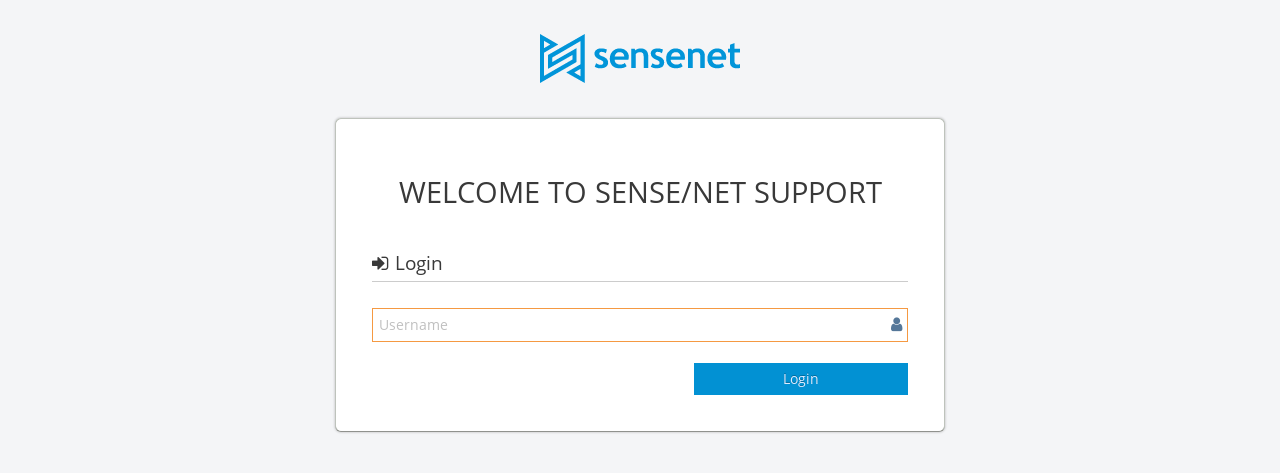

--- FILE ---
content_type: text/html; charset=UTF-8
request_url: https://support.sensenet.com/login_page.php
body_size: 1111
content:
<!DOCTYPE html>
<html>
<head>
	<meta http-equiv="Content-type" content="text/html; charset=utf-8" />
	<meta name="robots" content="noindex,follow" />
	<title>MantisBT</title>
<meta name="viewport" content="width=device-width, initial-scale=1.0, maximum-scale=1.0, user-scalable=0" />
	<link rel="stylesheet" type="text/css" href="https://support.sensenet.com/css/default.css" />
	<link rel="stylesheet" type="text/css" href="https://support.sensenet.com/css/status_config.php?cache_key=cc27ca4af1d99d6b204fb67e1f6fa018" />
	<link rel="stylesheet" type="text/css" href="https://support.sensenet.com/css/login.css" />
	<link rel="stylesheet" type="text/css" href="https://support.sensenet.com/css/dropzone-5.5.0.min.css" />
	<link rel="stylesheet" type="text/css" href="https://support.sensenet.com/css/bootstrap-3.4.1.min.css" />
	<link rel="stylesheet" type="text/css" href="https://support.sensenet.com/css/font-awesome-4.7.0.min.css" />
	<link rel="stylesheet" type="text/css" href="https://support.sensenet.com/css/fonts.css" />
	<link rel="stylesheet" type="text/css" href="https://support.sensenet.com/css/bootstrap-datetimepicker-4.17.47.min.css" />
	<link rel="stylesheet" type="text/css" href="https://support.sensenet.com/css/ace.min.css" />
	<link rel="stylesheet" type="text/css" href="https://support.sensenet.com/css/ace-mantis.css" />
	<link rel="stylesheet" type="text/css" href="https://support.sensenet.com/css/ace-skins.min.css" />

	<link rel="shortcut icon" href="/images/sn-favicon-32x32.ico" type="image/x-icon" />
	<link rel="search" type="application/opensearchdescription+xml" title="MantisBT: Text Search" href="https://support.sensenet.com/browser_search_plugin.php?type=text" />
	<link rel="search" type="application/opensearchdescription+xml" title="MantisBT: Issue Id" href="https://support.sensenet.com/browser_search_plugin.php?type=id" />
	<script type="text/javascript" src="/javascript_config.php?cache_key=cc27ca4af1d99d6b204fb67e1f6fa018"></script>
	<script type="text/javascript" src="/javascript_translations.php?cache_key=a6671261ff2a081e4b8c9e61524af5c6"></script>
	<script type="text/javascript" src="/js/jquery-2.2.4.min.js"></script>
	<script type="text/javascript" src="/js/dropzone-5.5.0.min.js"></script>
	<script type="text/javascript" src="/js/common.js"></script>
<link rel="stylesheet" type="text/css" href="/plugin_file.php?file=CustomContentInjector/common.css&cache_key=1709657938"></head>
<body class="login-layout light-login"><style>
* { font-family: "Open Sans"; } 
h1, h2, h3, h4, h5 { font-family: "Open Sans"; } 
</style>
<div class="main-container" id="main-container">
<div class="main-content">
<div class="row">
<div class="col-md-offset-3 col-md-6 col-sm-10 col-sm-offset-1">
	<div class="login-container">
		<div class="space-12 hidden-480"></div>
			<div class="login-logo">
		<img src="/images/sn-logo.svg">
	</div>
			<div class="space-24 hidden-480"></div>

<div class="position-relative">
	<div class="signup-box visible widget-box no-border" id="login-box">
		<div class="widget-body">
			<div class="widget-main">
				<h4 class="header lighter bigger">
					<i class="fa fa-sign-in ace-icon" ></i>					Login				</h4>
				<div class="space-10"></div>
	<form id="login-form" method="post" action="login_password_page.php">
		<fieldset>

			<input type="hidden" name="return" value="index.php" />
			<label for="username" class="block clearfix">
				<span class="block input-icon input-icon-right">
					<input id="username" name="username" type="text" placeholder="Username"
						   size="32" maxlength="191" value=""
						   class="form-control autofocus">
					<i class="fa fa-user ace-icon" ></i>				</span>
			</label>

			<div class="space-10"></div>

			<input type="submit" class="width-40 pull-right btn btn-success btn-inverse bigger-110" value="Login" />
		</fieldset>
	</form>

</div>


		</div>
</div>
</div>
</div>
</div>

</div></div>
</div>
	<script type="text/javascript" src="/js/bootstrap-3.4.1.min.js"></script>
	<script type="text/javascript" src="/js/moment-with-locales-2.29.4.min.js"></script>
	<script type="text/javascript" src="/js/bootstrap-datetimepicker-4.17.47.min.js"></script>
	<script type="text/javascript" src="/js/typeahead.jquery-1.3.0.min.js"></script>
	<script type="text/javascript" src="/js/list-1.5.0.min.js"></script>
	<script type="text/javascript" src="/js/ace.min.js"></script>
</body>


--- FILE ---
content_type: text/css
request_url: https://support.sensenet.com/css/default.css
body_size: 1044
content:
@media print {
	#view-issue-page .bugnote .btn { display: none; }
	#view-issue-page .bugnote .btn-sm { display: none; }
	.noprint { display: none; }
}

span.print { font-size: 8pt; }
span.required 		{ font-size: 8pt; color: #bb0000; }

td.category, th.category		{ background-color: #edf3f4 !important; color: #000000; font-weight: bold; vertical-align : top; }
td.category .small, th.category .small	{ font-weight: normal;  }

.small-caption	{
    border: 1px solid #fff;
    font-size: 8pt;
    padding: 0 5px;
}
tr.spacer			{ background-color: #ffffff !important; color: #000000; height: 5px; }


/**
 * view_all_bug_page.php
 */
#buglist td, #buglist th	{ text-align: center; }
#buglist .column-summary,
#buglist .column-description,
#buglist .column-notes,
#buglist .column-steps-to-reproduce,
#buglist .column-additional-information
	{ text-align: left; }

/* manage_plugin_page.php */
span.dependency_dated		{ color: maroon; }
span.dependency_met			{ color: green; }
span.dependency_unmet		{ color: red; }
span.dependency_upgrade		{ color: orange; }

tr.bugnote .bugnote-note { background-color: #e8e8e8; color: #000000; width: 75%; vertical-align: top; }

.bugnote-private { background-color: #fcf8e3 !important;}

.nowrap
{
	white-space: nowrap;
}

.issue-status
{
	border-bottom: 1px dotted black;
}

.bug-attachments {
	margin: 0;
	padding: 0;
}

.bug-attachments > ul {
	list-style: none;
	margin: 0.5em;
	padding: 0;
}

.bug-attachments > ul > li {
	margin: 0.5em 0;
	padding: 0;
}

.bug-attachments > ul > li > div {
	margin: 0;
	padding: 0;
}

.bug-attachment-preview-text, .bug-attachment-preview-image {
	margin: 1em;
	padding: 1em;
}

.bug-attachment-preview-image img {
	max-width: 100%;
}

.bug-attachment-preview-text {
	white-space: pre-wrap;
}

#dates label[for=start_date], #dates > label[for=end_date] {
	float: left;
	width: 3em;
}

/* manage_config_* colors */
.color-global		{ background-color: LightBlue; }
.color-project		{ background-color: LightGreen; }

td.due-0, td.overdue { background-color: red; color: #ffffff; font-weight: bold; }
td.due-1             { background-color: darkorange; color: #ffffff; font-weight: bold; }
td.due-2             { background-color: green; color: #ffffff; font-weight: bold; }
td.print-overdue     { font-weight: bold; }

.collapse-link { cursor: pointer; }

.table-nonfluid {
   width: auto !important;
}

.login-logo {
	text-align: center;
}

/* strike-through resolved issues: #22492 */
.resolved  {     
    text-decoration: line-through;
}

.error-details .code {
	font-family: monospace;
}

table.filters td.category {
	color: #337ab7;
}

.listjs-table .sort:after {
  display: inline-block;
  width: 0;
  height: 0;
  border-left: 5px solid transparent;
  border-right: 5px solid transparent;
  border-bottom: 5px solid transparent;
  content: "";
  position: relative;
  top: -10px;
  right: -5px;
}

.listjs-table .sort.desc:after {
  width: 0;
  height: 0;
  border-left: 5px solid transparent;
  border-right: 5px solid transparent;
  border-top: 5px solid #707070;
  content: "";
  position: relative;
  top: 4px;
  right: -5px;
}

.listjs-table .sort.asc:after {
  width: 0;
  height: 0;
  border-left: 5px solid transparent;
  border-right: 5px solid transparent;
  border-bottom: 5px solid #707070;
  content: "";
  position: relative;
  top: -4px;
  right: -5px;
}

.listjs-table .sort:hover {
	text-decoration: underline;
}


--- FILE ---
content_type: text/css
request_url: https://support.sensenet.com/css/login.css
body_size: 304
content:
#secure-session-label span.input {
	width: 57%;
}
#secure-session-label span.input input {
	margin-right: .25em;
}
span#session-msg {
	padding-top: .25em;
	line-height: 1em;
	font-size: .8em;
}
#captcha-field {
	float: left;
}
div.captcha-image {
	position: relative;
	display: block;
	float: left;
	margin: 0 0 0 1em;
	padding: 0;
}
#login-links,
#captcha-refresh {
	list-style: none;
	margin: 0;
	padding: 0;
}
#login-links {
	position: absolute;
	top: .5em;
	right: 0;
}
#login-links li,
#captcha-refresh li {
	float: left;
	padding: 0 .25em;
}
#login-links li:before,
#captcha-refresh li:before {
	content: '[';
}
#login-links li:after,
#captcha-refresh li:after {
	content: ']';
}
#login-links li a,
#captcha-refresh li a {
	padding: 0 .35em;
}

#captcha-image {
	cursor: pointer;
	padding-right:3px;
}

@keyframes rotating {
	from { transform: rotate(0deg); }
	to { transform: rotate(360deg); }
}
.captcha_loading_image {
	animation: rotating 2s linear infinite;
}


--- FILE ---
content_type: text/css
request_url: https://support.sensenet.com/css/fonts.css
body_size: 1039
content:
/*
# MantisBT - A PHP based bugtracking system

# MantisBT is free software: you can redistribute it and/or modify
# it under the terms of the GNU General Public License as published by
# the Free Software Foundation, either version 2 of the License, or
# (at your option) any later version.
#
# MantisBT is distributed in the hope that it will be useful,
# but WITHOUT ANY WARRANTY; without even the implied warranty of
# MERCHANTABILITY or FITNESS FOR A PARTICULAR PURPOSE.  See the
# GNU General Public License for more details.
#
# You should have received a copy of the GNU General Public License
# along with MantisBT.  If not, see <http://www.gnu.org/licenses/>.
*/
/* included only when we don't want to use fonts from google server */
/* open-sans-regular - cyrillic-ext */
@font-face {
  font-family: 'Open Sans';
  font-style: normal;
  font-weight: 400;
  src: local('Open Sans Regular'), local('OpenSans-Regular'),
  url('../fonts/open-sans-v15-cyrillic-ext-regular.woff2') format('woff2'),
  url('../fonts/open-sans-v15-cyrillic-ext-regular.woff') format('woff');
  unicode-range: U+0460-052F, U+1C80-1C88, U+20B4, U+2DE0-2DFF, U+A640-A69F, U+FE2E-FE2F;
}

/* open-sans-regular - cyrillic */
@font-face {
  font-family: 'Open Sans';
  font-style: normal;
  font-weight: 400;
  src: local('Open Sans Regular'), local('OpenSans-Regular'),
  url('../fonts/open-sans-v15-cyrillic-regular.woff2') format('woff2'),
  url('../fonts/open-sans-v15-cyrillic-regular.woff') format('woff');
  unicode-range: U+0400-045F, U+0490-0491, U+04B0-04B1, U+2116;
}

/* open-sans-regular - greek-ext */
@font-face {
  font-family: 'Open Sans';
  font-style: normal;
  font-weight: 400;
  src: local('Open Sans Regular'), local('OpenSans-Regular'),
  url('../fonts/open-sans-v15-greek-ext-regular.woff2') format('woff2'),
  url('../fonts/open-sans-v15-greek-ext-regular.woff') format('woff');
  unicode-range: U+1F00-1FFF;
}

/* open-sans-regular - greek */
@font-face {
  font-family: 'Open Sans';
  font-style: normal;
  font-weight: 400;
  src: local('Open Sans Regular'), local('OpenSans-Regular'),
  url('../fonts/open-sans-v15-greek-regular.woff2') format('woff2'),
  url('../fonts/open-sans-v15-greek-regular.woff') format('woff');
  unicode-range: U+0370-03FF;
}

/* open-sans-regular - vietnamese */
@font-face {
  font-family: 'Open Sans';
  font-style: normal;
  font-weight: 400;
  src: local('Open Sans Regular'), local('OpenSans-Regular'),
  url('../fonts/open-sans-v15-vietnamese-regular.woff2') format('woff2'),
  url('../fonts/open-sans-v15-vietnamese-regular.woff') format('woff');
  unicode-range: U+0102-0103, U+0110-0111, U+1EA0-1EF9, U+20AB;
}

/* open-sans-regular - latin-ext */
@font-face {
  font-family: 'Open Sans';
  font-style: normal;
  font-weight: 400;
  src: local('Open Sans Regular'), local('OpenSans-Regular'),
  url('../fonts/open-sans-v15-latin-ext-regular.woff2') format('woff2'),
  url('../fonts/open-sans-v15-latin-ext-regular.woff') format('woff');
  unicode-range: U+0100-024F, U+0259, U+1E00-1EFF, U+20A0-20AB, U+20AD-20CF, U+2C60-2C7F, U+A720-A7FF;
}

/* open-sans-regular - latin */
@font-face {
  font-family: 'Open Sans';
  font-style: normal;
  font-weight: 400;
  src: local('Open Sans Regular'), local('OpenSans-Regular'),
  url('../fonts/open-sans-v15-latin-regular.woff2') format('woff2'),
  url('../fonts/open-sans-v15-latin-regular.woff') format('woff');
  unicode-range: U+0000-00FF, U+0131, U+0152-0153, U+02BB-02BC, U+02C6, U+02DA, U+02DC, U+2000-206F, U+2074, U+20AC, U+2122, U+2212, U+2215;
}

/* montserrat-regular - cyrillic-ext */
@font-face {
  font-family: 'Montserrat';
  font-style: normal;
  font-weight: 400;
  src: local('Montserrat Regular'), local('Montserrat-Regular'),
  url('../fonts/montserrat-v12-cyrillic-ext-regular.woff2') format('woff2'),
  url('../fonts/montserrat-v12-cyrillic-ext-regular.woff') format('woff');
  unicode-range: U+0460-052F, U+1C80-1C88, U+20B4, U+2DE0-2DFF, U+A640-A69F, U+FE2E-FE2F;
}

/* montserrat-regular - cyrillic */
@font-face {
  font-family: 'Montserrat';
  font-style: normal;
  font-weight: 400;
  src: local('Montserrat Regular'), local('Montserrat-Regular'),
  url('../fonts/montserrat-v12-cyrillic-regular.woff2') format('woff2'),
  url('../fonts/montserrat-v12-cyrillic-regular.woff') format('woff');
  unicode-range: U+0400-045F, U+0490-0491, U+04B0-04B1, U+2116;
}

/* montserrat-regular - vietnamese */
@font-face {
  font-family: 'Montserrat';
  font-style: normal;
  font-weight: 400;
  src: local('Montserrat Regular'), local('Montserrat-Regular'),
  url('../fonts/montserrat-v12-vietnamese-regular.woff2') format('woff2'),
  url('../fonts/montserrat-v12-vietnamese-regular.woff') format('woff');
  unicode-range: U+0102-0103, U+0110-0111, U+1EA0-1EF9, U+20AB;
}

/* montserrat-regular - latin-ext */
@font-face {
  font-family: 'Montserrat';
  font-style: normal;
  font-weight: 400;
  src: local('Montserrat Regular'), local('Montserrat-Regular'),
  url('../fonts/montserrat-v12-latin-ext-regular.woff2') format('woff2'),
  url('../fonts/montserrat-v12-latin-ext-regular.woff') format('woff');
  unicode-range: U+0100-024F, U+0259, U+1E00-1EFF, U+20A0-20AB, U+20AD-20CF, U+2C60-2C7F, U+A720-A7FF;
}

/* montserrat-regular - latin */
@font-face {
  font-family: 'Montserrat';
  font-style: normal;
  font-weight: 400;
  src: local('Montserrat Regular'), local('Montserrat-Regular'),
  url('../fonts/montserrat-v12-latin-regular.woff2') format('woff2'),
  url('../fonts/montserrat-v12-latin-regular.woff') format('woff');
  unicode-range: U+0000-00FF, U+0131, U+0152-0153, U+02BB-02BC, U+02C6, U+02DA, U+02DC, U+2000-206F, U+2074, U+20AC, U+2122, U+2212, U+2215;
}

/* poppins-regular - devanagari */
@font-face {
  font-family: 'Poppins';
  font-style: normal;
  font-weight: 400;
  src: local('Poppins Regular'), local('Poppins-Regular'),
  url('../fonts/poppins-v5-devanagari-regular.woff2') format('woff2'),
  url('../fonts/poppins-v5-devanagari-regular.woff') format('woff');
  unicode-range: U+0900-097F, U+1CD0-1CF6, U+1CF8-1CF9, U+200B-200D, U+20A8, U+20B9, U+25CC, U+A830-A839, U+A8E0-A8FB;
}

/* poppins-regular - latin-ext */
@font-face {
  font-family: 'Poppins';
  font-style: normal;
  font-weight: 400;
  src: local('Poppins Regular'), local('Poppins-Regular'),
  url('../fonts/poppins-v5-latin-ext-regular.woff2') format('woff2'),
  url('../fonts/poppins-v5-latin-ext-regular.woff') format('woff');
  unicode-range: U+0100-024F, U+0259, U+1E00-1EFF, U+20A0-20AB, U+20AD-20CF, U+2C60-2C7F, U+A720-A7FF;
}

/* poppins-regular - latin */
@font-face {
  font-family: 'Poppins';
  font-style: normal;
  font-weight: 400;
  src: local('Poppins Regular'), local('Poppins-Regular'),
  url('../fonts/poppins-v5-latin-regular.woff2') format('woff2'),
  url('../fonts/poppins-v5-latin-regular.woff') format('woff');
  unicode-range: U+0000-00FF, U+0131, U+0152-0153, U+02BB-02BC, U+02C6, U+02DA, U+02DC, U+2000-206F, U+2074, U+20AC, U+2122, U+2212, U+2215;
}

--- FILE ---
content_type: text/css
request_url: https://support.sensenet.com/css/ace.min.css
body_size: 45893
content:
/*
 Ace Admin Theme v1.4
 Copyright (c) 2016 Mohsen - (twitter.com/responsiweb)

 This program is free software: you can redistribute it and/or modify
 it under the terms of the GNU General Public License as published by
 the Free Software Foundation, either version 3 of the License, or
 (at your option) any later version.

 This program is distributed in the hope that it will be useful,
 but WITHOUT ANY WARRANTY; without even the implied warranty of
 MERCHANTABILITY or FITNESS FOR A PARTICULAR PURPOSE.  See the
 GNU General Public License for more details.

 You should have received a copy of the GNU General Public License
 along with this program.  If not, see <http://www.gnu.org/licenses/>.
*/
.main-content,body,html{min-height:100%}.alert,.well{border-radius:0}.nav-list>li .submenu>li>a:hover,.nav-list>li>a,a:active,a:focus{text-decoration:none}html{position:relative}body{background-color:#E4E6E9;padding-bottom:0;font-family:"Open Sans","Helvetica Neue",Helvetica,Arial,sans-serif;font-size:13px;color:#393939;line-height:1.5}h1,h2,h3,h4,h5,h6{font-family:"Open Sans","Helvetica Neue",Helvetica,Arial,sans-serif}.main-container:before{display:block;content:"";position:absolute;z-index:-2;width:100%;max-width:inherit;bottom:0;top:0;background-color:#FFF}.main-container.container,.rtl .main-container.container{padding-left:0;padding-right:0}.main-container.container:before{-webkit-box-shadow:0 0 0 1px rgba(0,0,0,.1);box-shadow:0 0 0 1px rgba(0,0,0,.1);width:inherit}@media (max-width:767px){.main-container.container:before{-webkit-box-shadow:none;box-shadow:none;width:100%}}.main-content{margin-left:0;padding:0}.main-content:after,.main-content:before{content:" ";display:table}.nav-list li.active>a:after,.nav-list>li:before,.nav-list>li>.submenu:before,.nav-list>li>.submenu>li:before,.sidebar .sidebar-toggle:before,.sidebar.menu-min .nav-list>li>.submenu:after,.sidebar:before,li.divider:before{content:""}.main-content:after{clear:both}.sidebar+.main-content{margin-left:190px}.page-content{background-color:#FFF;position:relative;margin:0;padding:8px 20px 24px}.page-header{margin:0 0 12px;border-bottom:1px dotted #E2E2E2;padding-bottom:16px;padding-top:7px}.page-header h1{padding:0;margin:0 8px;font-size:24px;font-weight:lighter;color:#2679B5}h1,h2,h3,h4,h5,h6{font-weight:400}.page-header h1 small{margin:0 6px;font-size:14px;font-weight:400;color:#8089A0}h1.block,h2.block,h3.block,h4.block,h5.block,h6.block{margin-bottom:16px}.ajax-loading-overlay{position:absolute;z-index:1999;left:0;right:0;top:0;bottom:0;background-color:rgba(255,255,255,.5);filter:progid:DXImageTransform.Microsoft.gradient( startColorstr='#80FFFFFF', endColorstr='#80FFFFFF', GradientType=0 )}.ajax-loading-overlay>.ajax-loading-icon{position:relative;left:8px;top:8px}.ajax-loading-overlay.content-loaded{background-color:rgba(255,255,255,.4);filter:progid:DXImageTransform.Microsoft.gradient( startColorstr='#66FFFFFF', endColorstr='#66FFFFFF', GradientType=0 )}.ajax-loading-overlay.almost-loaded{background-color:rgba(255,255,255,.3);filter:progid:DXImageTransform.Microsoft.gradient( startColorstr='#4CFFFFFF', endColorstr='#4CFFFFFF', GradientType=0 )}.ajax-loading-overlay.ajax-overlay-body{position:fixed;z-index:2999}.ajax-loading-overlay.ajax-overlay-body>.ajax-loading-icon{left:8px;top:8px}.ace-icon{text-align:center}h1{font-size:32px}h1.smaller{font-size:31px}h1.bigger{font-size:33px}h2{font-size:26px}h2.smaller{font-size:25px}h2.bigger{font-size:27px}h3{font-size:22px}h3.smaller{font-size:21px}h3.bigger{font-size:23px}h4{font-size:18px}h4.smaller{font-size:17px}h4.bigger{font-size:19px}h5{font-size:15px}h5.smaller{font-size:14px}h5.bigger{font-size:16px}h6{font-size:13px}h6.smaller{font-size:12px}h6.bigger{font-size:14px}ol,ul{padding:0;margin:0 0 10px 25px}ol.margin-5,ul.margin-5{margin-left:5px}ol.margin-10,ul.margin-10{margin-left:10px}ol.margin-15,ul.margin-15{margin-left:15px}ol.margin-20,ul.margin-20{margin-left:20px}li>ol,li>ul{margin-left:18px}.list-inline,.list-unstyled{margin-left:0}.list-inline>li>.ace-icon:first-child,.list-unstyled>li>.ace-icon:first-child{width:18px;text-align:center}.spaced>li{margin-top:9px;margin-bottom:9px}.spaced2>li{margin-top:15px;margin-bottom:15px}li.divider{margin-top:3px;margin-bottom:3px;height:0;font-size:0}.spaced>li.divider{margin-top:5px;margin-bottom:5px}.spaced2>li.divider{margin-top:8px;margin-bottom:8px}li.divider:before{display:inline-block}.blockquote-reverse,blockquote,blockquote.pull-right{border-color:#E5EAF1}pre.prettyprint{white-space:pre-wrap}.well h1,.well h2,.well h3,.well h4,.well h5,.well h6{margin-top:0}.well h1,.well h2,.well h3{line-height:36px}.alert{font-size:14px}.list-group-item,.no-radius,.pager>li>a,.pagination>li>a{border-radius:0!important}.alert .close{font-size:16px}.alert-block p+p{margin-top:10px}.pager>li>span,.pagination>li>span{border-width:1px;border-radius:0!important}.pager>li>a,.pagination>li>a{border-width:1px;border-color:#d4dfe3;color:#2283C5;background-color:#FAFAFA;margin:0 -1px 0 0;position:relative;z-index:auto}.pager>li>a:hover,.pagination>li>a:hover{color:#1c6ca2;background-color:#EAEFF2;border-color:#c1d1d7;z-index:1}.pager>li>a:focus,.pagination>li>a:focus{background-color:#eaeef2}.pager>li.disabled>a,.pager>li.disabled>a:hover,.pagination>li.disabled>a,.pagination>li.disabled>a:hover{background-color:#F9F9F9;border-color:#D9D9D9;z-index:auto}.pagination>li.active>a,.pagination>li.active>a:focus,.pagination>li.active>a:hover{background-color:#6FAED9;border-color:#6FAED9;color:#FFF;text-shadow:0 -1px 0 rgba(0,0,0,.25);z-index:2}.list-group{margin-left:auto}.lighter{font-weight:lighter}.bolder{font-weight:bolder}.inline{display:inline-block!important}.block{display:block!important}.align-center,.center{text-align:center!important}.align-left{text-align:left!important}.align-right{text-align:right!important}.align-justify{text-align:justify}.middle{vertical-align:middle}.align-middle{vertical-align:middle!important}.align-top{vertical-align:top!important}.align-bottom{vertical-align:bottom!important}.pos-rel,.position-relative{position:relative}.pos-abs,.position-absolute{position:absolute}.no-float{float:none!important}.line-height-normal{line-height:normal!important}.line-height-0{line-height:0!important}.line-height-1{line-height:1!important}.line-height-125{line-height:1.25!important}.line-height-150{line-height:1.5!important}.dark{color:#333!important}.white{color:#FFF!important}.red{color:#DD5A43!important}.red2{color:#E08374!important}.light-red{color:#F77!important}.blue{color:#478FCA!important}.light-blue{color:#93CBF9!important}.green{color:#69AA46!important}.light-green{color:#B0D877!important}.orange{color:#FF892A!important}.orange2{color:#FEB902!important}.light-orange{color:#FCAC6F!important}.purple{color:#A069C3!important}.pink{color:#C6699F!important}.pink2{color:#D6487E!important}.brown{color:brown!important}.grey{color:#777!important}.light-grey{color:#BBB!important}.bigger-110{font-size:110%!important}.bigger-120{font-size:120%!important}.bigger-130{font-size:130%!important}.bigger-140{font-size:140%!important}.bigger-150{font-size:150%!important}.bigger-160{font-size:160%!important}.bigger-170{font-size:170%!important}.bigger-180{font-size:180%!important}.bigger-190{font-size:190%!important}.bigger-200{font-size:200%!important}.bigger-210{font-size:210%!important}.bigger-220{font-size:220%!important}.bigger-230{font-size:230%!important}.bigger-240{font-size:240%!important}.bigger-250{font-size:250%!important}.bigger-260{font-size:260%!important}.bigger-270{font-size:270%!important}.bigger-280{font-size:280%!important}.bigger-290{font-size:290%!important}.bigger-300{font-size:300%!important}.bigger-115{font-size:115%!important}.bigger-125{font-size:125%!important}.bigger-175{font-size:175%!important}.bigger-225{font-size:225%!important}.bigger-275{font-size:275%!important}.smaller-90{font-size:90%!important}.smaller-80{font-size:80%!important}.smaller-70{font-size:70%!important}.smaller-60{font-size:60%!important}.smaller-50{font-size:50%!important}.smaller-40{font-size:40%!important}.smaller-30{font-size:30%!important}.smaller-20{font-size:20%!important}.smaller-75{font-size:75%!important}.width-20{width:20%!important}.width-30{width:30%!important}.width-35{width:35%!important}.width-40{width:40%!important}.width-45{width:45%!important}.width-50{width:50%!important}.width-55{width:55%!important}.width-60{width:60%!important}.width-65{width:65%!important}.width-70{width:70%!important}.width-80{width:80%!important}.width-85{width:85%!important}.width-90{width:90%!important}.width-95{width:95%!important}.width-100{width:100%!important}.width-75{width:75%!important}.width-25{width:25%!important}.width-auto{width:auto!important}.height-auto{height:auto!important}.no-padding{padding:0!important}.no-padding-bottom{padding-bottom:0!important}.no-padding-top{padding-top:0!important}.no-padding-left{padding-left:0!important}.no-padding-right{padding-right:0!important}.no-margin{margin:0!important}.no-margin-bottom{margin-bottom:0!important}.no-margin-top{margin-top:0!important}.no-margin-left{margin-left:0!important}.no-margin-right{margin-right:0!important}.no-border{border-width:0}.no-border-bottom{border-bottom-width:0}.no-border-top{border-top-width:0}.no-border-left{border-left-width:0}.no-border-right{border-right-width:0}.overflow-hidden{overflow:hidden!important}.overflow-scroll{overflow-x:hidden!important;overflow-y:scroll!important}.no-text-shadow{text-shadow:none!important}.hr{display:block;height:0;overflow:hidden;font-size:0;border-width:1px 0 0;border-top:1px solid #E3E3E3;margin:12px 0;border-top-color:rgba(0,0,0,.11)}.hr-double{height:3px;border-top:1px solid #E3E3E3;border-bottom:1px solid #E3E3E3;border-top-color:rgba(0,0,0,.11);border-bottom-color:rgba(0,0,0,.11)}.hr-dotted,.hr.dotted{border-style:dotted}.hr-32,.hr32{margin:32px 0}.hr-30,.hr30{margin:30px 0}.hr-28,.hr28{margin:28px 0}.hr-26,.hr26{margin:26px 0}.hr-24,.hr24{margin:24px 0}.hr-22,.hr22{margin:22px 0}.hr-20,.hr20{margin:20px 0}.hr-18,.hr18{margin:18px 0}.hr-16,.hr16{margin:16px 0}.hr-14,.hr14{margin:14px 0}.hr-12,.hr12{margin:12px 0}.hr-10,.hr10{margin:10px 0}.hr-8,.hr8{margin:8px 0}.hr-6,.hr6{margin:6px 0}.hr-4,.hr4{margin:4px 0}.hr-2,.hr2{margin:2px 0}.space{max-height:1px;min-height:1px;overflow:hidden;margin:12px 0}[class*=vspace-]{display:none}.space-32,[class*=vspace-32]{max-height:1px;min-height:1px;overflow:hidden;margin:32px 0 31px}.space-30,[class*=vspace-30]{max-height:1px;min-height:1px;overflow:hidden;margin:30px 0 29px}.space-28,[class*=vspace-28]{max-height:1px;min-height:1px;overflow:hidden;margin:28px 0 27px}.space-26,[class*=vspace-26]{max-height:1px;min-height:1px;overflow:hidden;margin:26px 0 25px}.space-24,[class*=vspace-24]{max-height:1px;min-height:1px;overflow:hidden;margin:24px 0 23px}.space-22,[class*=vspace-22]{max-height:1px;min-height:1px;overflow:hidden;margin:22px 0 21px}.space-20,[class*=vspace-20]{max-height:1px;min-height:1px;overflow:hidden;margin:20px 0 19px}.space-18,[class*=vspace-18]{max-height:1px;min-height:1px;overflow:hidden;margin:18px 0 17px}.space-16,[class*=vspace-16]{max-height:1px;min-height:1px;overflow:hidden;margin:16px 0 15px}.space-14,[class*=vspace-14]{max-height:1px;min-height:1px;overflow:hidden;margin:14px 0 13px}.space-12,[class*=vspace-12]{max-height:1px;min-height:1px;overflow:hidden;margin:12px 0 11px}.space-10,[class*=vspace-10]{max-height:1px;min-height:1px;overflow:hidden;margin:10px 0 9px}.space-8,[class*=vspace-8]{max-height:1px;min-height:1px;overflow:hidden;margin:8px 0 7px}.space-6,[class*=vspace-6]{max-height:1px;min-height:1px;overflow:hidden;margin:6px 0 5px}.space-4,[class*=vspace-4]{max-height:1px;min-height:1px;overflow:hidden;margin:4px 0 3px}.space-2,[class*=vspace-2]{max-height:1px;min-height:1px;overflow:hidden;margin:2px 0 1px}.space-0,[class*=vspace-0]{max-height:1px;min-height:1px;overflow:hidden;margin:0}@media only screen and (max-width:479px){[class*=vspace-][class*="-xs"]{display:block}}@media only screen and (max-width:767px){[class*=vspace-][class*="-sm"]{display:block}}@media only screen and (max-width:991px){[class*=vspace-][class*="-md"]{display:block}}@media only screen and (max-width:1199px){[class*=vspace-][class*="-lg"]{display:block}}.header{line-height:28px;margin-bottom:16px;margin-top:18px;padding-bottom:4px;border-bottom:1px solid #CCC}.header.less-margin{margin-top:10px;margin-bottom:10px}.header.blue{border-bottom-color:#d5e3ef}.header.green{border-bottom-color:#cce2c1}.header.purple{border-bottom-color:#e0d1ea}.header.orange{border-bottom-color:#fdd0ac}.header.orange2{border-bottom-color:#fbd36b}.header.red{border-bottom-color:#f3cdc6}.header.grey{border-bottom-color:#c3c3c3}.header.pink{border-bottom-color:#f2e0eb}.header.pink2{border-bottom-color:#e69eb9}.header.light-blue{border-bottom-color:#dceefc}.header.light-red{border-bottom-color:#fec5c5}.header.light-green{border-bottom-color:#d2e7b5}.header.brown{border-bottom-color:#df9393}.header>.ace-icon{margin-right:2px}.action-buttons a{margin:0 3px;display:inline-block;opacity:.85;-webkit-transition:all .1s;-o-transition:all .1s;transition:all .1s}.action-buttons a:hover{text-decoration:none;opacity:1;-moz-transform:scale(1.2);-webkit-transform:scale(1.2);-o-transform:scale(1.2);-ms-transform:scale(1.2);transform:scale(1.2)}.navbar{margin:0;padding-left:0;padding-right:0;border-width:0;border-radius:0;-webkit-box-shadow:none;box-shadow:none;min-height:45px;background:#438EB9}.navbar .navbar-link,.navbar .navbar-text{color:#FFF}.navbar .navbar-brand{color:#FFF;font-size:24px;text-shadow:none;padding-top:10px;padding-bottom:10px;height:auto}.navbar .navbar-brand:focus,.navbar .navbar-brand:hover{color:#FFF}@media only screen and (min-width:992px){.navbar-container{padding-left:10px;padding-right:10px}}.navbar-container.container{padding-left:0;padding-right:0}.ace-nav{height:100%;margin:0!important}.ace-nav>li{line-height:45px;height:45px;border-left:1px solid #E1E1E1;padding:0;position:relative;float:left}.ace-nav>li:first-child{border-left-width:0}.ace-nav>li>a{background-color:#2E6589;color:#FFF;display:block;line-height:inherit;text-align:center;height:100%;width:auto;min-width:50px;padding:0 8px;position:relative}.ace-nav>li>a>.ace-icon{display:inline-block;font-size:16px;color:#FFF;text-align:center;width:20px}.ace-nav>li>a>.badge{position:relative;top:-4px;left:2px;padding-right:5px;padding-left:5px}.ace-nav>li.open>a,.ace-nav>li>a:focus,.ace-nav>li>a:hover{background-color:#2c5976;color:#FFF}.ace-nav>li.blue>a{background-color:#2E6589}.ace-nav>li.blue>a:focus,.ace-nav>li.blue>a:hover,.ace-nav>li.open.blue>a{background-color:#2c5976}.ace-nav>li.grey>a{background-color:#555}.ace-nav>li.grey>a:focus,.ace-nav>li.grey>a:hover,.ace-nav>li.open.grey>a{background-color:#4b4b4b}.ace-nav>li.purple>a{background-color:#892E65}.ace-nav>li.open.purple>a,.ace-nav>li.purple>a:focus,.ace-nav>li.purple>a:hover{background-color:#762c59}.ace-nav>li.green>a{background-color:#2E8965}.ace-nav>li.green>a:focus,.ace-nav>li.green>a:hover,.ace-nav>li.open.green>a{background-color:#2c7659}.ace-nav>li.light-blue>a{background-color:#62A8D1}.ace-nav>li.light-blue>a:focus,.ace-nav>li.light-blue>a:hover,.ace-nav>li.open.light-blue>a{background-color:#579ec8}.ace-nav>li.light-blue2>a{background-color:#42A8E1}.ace-nav>li.light-blue2>a:focus,.ace-nav>li.light-blue2>a:hover,.ace-nav>li.open.light-blue2>a{background-color:#359fd9}.ace-nav>li.red>a{background-color:#B74635}.ace-nav>li.open.red>a,.ace-nav>li.red>a:focus,.ace-nav>li.red>a:hover{background-color:#a34335}.ace-nav>li.light-green>a{background-color:#9ABC32}.ace-nav>li.light-green>a:focus,.ace-nav>li.light-green>a:hover,.ace-nav>li.open.light-green>a{background-color:#8ba832}.ace-nav>li.light-purple>a{background-color:#CB6FD7}.ace-nav>li.light-purple>a:focus,.ace-nav>li.light-purple>a:hover,.ace-nav>li.open.light-purple>a{background-color:#c263ce}.ace-nav>li.light-orange>a{background-color:#F79263}.ace-nav>li.light-orange>a:focus,.ace-nav>li.light-orange>a:hover,.ace-nav>li.open.light-orange>a{background-color:#f28653}.ace-nav>li.light-pink>a{background-color:#F4DAE5}.ace-nav>li.light-pink>a:focus,.ace-nav>li.light-pink>a:hover,.ace-nav>li.open.light-pink>a{background-color:#eeccda}.ace-nav>li.dark>a{background-color:#404040}.ace-nav>li.dark>a:focus,.ace-nav>li.dark>a:hover,.ace-nav>li.open.dark>a{background-color:#363636}.ace-nav>li.white-opaque>a{background-color:rgba(255,255,255,.8)}.ace-nav>li.open.white-opaque>a,.ace-nav>li.white-opaque>a:focus,.ace-nav>li.white-opaque>a:hover{background-color:rgba(245,245,245,.8)}.ace-nav>li.dark-opaque>a,.ace-nav>li.dark-opaque>a:focus,.ace-nav>li.dark-opaque>a:hover,.ace-nav>li.open.dark-opaque>a{background-color:rgba(0,0,0,.2)}.ace-nav>li.transparent>a{background-color:transparent}.ace-nav>li.open.transparent>a,.ace-nav>li.transparent>a:focus,.ace-nav>li.transparent>a:hover{background-color:rgba(0,0,0,.1)}.ace-nav>li.light-10>a{background-color:rgba(255,255,255,.1)}.ace-nav>li.light-10>a:focus,.ace-nav>li.light-10>a:hover,.ace-nav>li.open.light-10>a{background-color:rgba(255,255,255,.2)}.ace-nav>li.dark-10>a{background-color:rgba(0,0,0,.1)}.ace-nav>li.dark-10>a:focus,.ace-nav>li.dark-10>a:hover,.ace-nav>li.open.dark-10>a{background-color:rgba(0,0,0,.2)}.ace-nav>li.margin-4{margin-left:4px}.ace-nav>li.margin-3{margin-left:3px}.ace-nav>li.margin-2{margin-left:2px}.ace-nav>li.margin-1{margin-left:1px}.ace-nav>li.no-border{border-width:0!important}.ace-nav>li .dropdown-menu{z-index:1031}.ace-nav .nav-user-photo{margin:-4px 8px 0 0;border-radius:100%;border:2px solid #FFF;max-width:40px}.ace-nav li.dropdown-footer a .ace-icon{display:inline-block;width:1.25em;text-align:center}@media only screen and (max-height:540px){.ace-nav>li.dropdown-modal>.dropdown-menu{position:fixed;margin-top:auto;z-index:1052}.ace-nav>li.dropdown-modal>.dropdown-menu:after,.ace-nav>li.dropdown-modal>.dropdown-menu:before{display:none}.ace-nav>li.dropdown-modal>.user-menu>li>a{padding-top:6px;padding-bottom:6px}.ace-nav>li.dropdown-modal.open:before{background-color:#000;opacity:.5;border-width:0;position:fixed;left:0;right:0;top:0;bottom:0;content:"";display:block;height:2000px;width:auto;z-index:1051}}@media only screen and (max-width:767px){.ace-nav>li:nth-last-child(4)>.dropdown-menu.dropdown-menu-right{right:-100px}.ace-nav>li:nth-last-child(4)>.dropdown-menu.dropdown-menu-right:after,.ace-nav>li:nth-last-child(4)>.dropdown-menu.dropdown-menu-right:before{right:120px}.ace-nav>li:nth-last-child(3)>.dropdown-menu.dropdown-menu-right{right:-80px}.ace-nav>li:nth-last-child(3)>.dropdown-menu.dropdown-menu-right:after,.ace-nav>li:nth-last-child(3)>.dropdown-menu.dropdown-menu-right:before{right:100px}.user-menu.dropdown-close.dropdown-menu-right{right:0!important}}@media only screen and (min-width:480px) and (max-width:767px){.navbar.navbar-collapse .ace-nav>li:nth-last-child(2):nth-child(1)>.dropdown-menu.dropdown-menu-right,.navbar.navbar-collapse .ace-nav>li:nth-last-child(2):nth-child(2)>.dropdown-menu.dropdown-menu-right{left:auto;right:-60px}.navbar.navbar-collapse .ace-nav>li:nth-last-child(2):nth-child(1)>.dropdown-menu.dropdown-menu-right:after,.navbar.navbar-collapse .ace-nav>li:nth-last-child(2):nth-child(1)>.dropdown-menu.dropdown-menu-right:before,.navbar.navbar-collapse .ace-nav>li:nth-last-child(2):nth-child(2)>.dropdown-menu.dropdown-menu-right:after,.navbar.navbar-collapse .ace-nav>li:nth-last-child(2):nth-child(2)>.dropdown-menu.dropdown-menu-right:before{right:80px;left:auto}}@media only screen and (max-width:480px){.ace-nav>li:nth-last-child(4)>.dropdown-menu.dropdown-menu-right{right:-120px}.ace-nav>li:nth-last-child(4)>.dropdown-menu.dropdown-menu-right:after,.ace-nav>li:nth-last-child(4)>.dropdown-menu.dropdown-menu-right:before{right:140px}.ace-nav>li:nth-last-child(3)>.dropdown-menu.dropdown-menu-right{right:-90px}.ace-nav>li:nth-last-child(3)>.dropdown-menu.dropdown-menu-right:after,.ace-nav>li:nth-last-child(3)>.dropdown-menu.dropdown-menu-right:before{right:110px}.ace-nav>li:nth-last-child(2)>.dropdown-menu.dropdown-menu-right{right:-50px}.ace-nav>li:nth-last-child(2)>.dropdown-menu.dropdown-menu-right:after,.ace-nav>li:nth-last-child(2)>.dropdown-menu.dropdown-menu-right:before{right:70px}}@media only screen and (max-width:479px){.ace-nav>li:nth-last-child(4)>.dropdown-menu.dropdown-menu-right{left:-10px;right:auto}.ace-nav>li:nth-last-child(4)>.dropdown-menu.dropdown-menu-right:after,.ace-nav>li:nth-last-child(4)>.dropdown-menu.dropdown-menu-right:before{right:auto;left:30px}.ace-nav>li:nth-last-child(3)>.dropdown-menu.dropdown-menu-right{left:-50px;right:auto}.ace-nav>li:nth-last-child(3)>.dropdown-menu.dropdown-menu-right:after,.ace-nav>li:nth-last-child(3)>.dropdown-menu.dropdown-menu-right:before{left:75px;right:auto}.ace-nav>li:nth-last-child(2)>.dropdown-menu.dropdown-menu-right{left:-70px;right:auto}.ace-nav>li:nth-last-child(2)>.dropdown-menu.dropdown-menu-right:after,.ace-nav>li:nth-last-child(2)>.dropdown-menu.dropdown-menu-right:before{left:90px;right:auto}.navbar:not(.navbar-collapse) .navbar-header{float:none!important;display:block}.navbar:not(.navbar-collapse) .ace-nav{display:block;float:none!important;text-align:center;background-color:rgba(0,0,0,.15);border:1px solid rgba(0,0,0,.1);border-width:1px 0 0;letter-spacing:-3px}.navbar:not(.navbar-collapse) .ace-nav>li{display:inline-block;float:none!important;text-align:left;letter-spacing:normal}.navbar:not(.navbar-collapse) .ace-nav>li:first-child{border-left:1px solid rgba(255,255,255,.4)}.navbar:not(.navbar-collapse) .ace-nav>li:last-child{border-right:1px solid rgba(255,255,255,.4)}}@media only screen and (max-width:319px){.ace-nav>li:nth-last-child(2)>.dropdown-menu.dropdown-menu-right{left:-110px;right:auto}.ace-nav>li:nth-last-child(2)>.dropdown-menu.dropdown-menu-right:after,.ace-nav>li:nth-last-child(2)>.dropdown-menu.dropdown-menu-right:before{left:130px;right:auto}.ace-nav>li:nth-child(2):nth-last-child(2)>.dropdown-menu.dropdown-menu-right{left:-85px;right:auto}.ace-nav>li:nth-child(2):nth-last-child(2)>.dropdown-menu.dropdown-menu-right:after,.ace-nav>li:nth-child(2):nth-last-child(2)>.dropdown-menu.dropdown-menu-right:before{left:105px;right:auto}.ace-nav>li:nth-child(1):nth-last-child(3)>.dropdown-menu.dropdown-menu-right{left:-35px;right:auto}.ace-nav>li:nth-child(1):nth-last-child(3)>.dropdown-menu.dropdown-menu-right:after,.ace-nav>li:nth-child(1):nth-last-child(3)>.dropdown-menu.dropdown-menu-right:before{left:55px;right:auto}.ace-nav>li:nth-child(1):nth-last-child(2)>.dropdown-menu.dropdown-menu-right{left:-60px;right:auto}.ace-nav>li:nth-child(1):nth-last-child(2)>.dropdown-menu.dropdown-menu-right:after,.ace-nav>li:nth-child(1):nth-last-child(2)>.dropdown-menu.dropdown-menu-right:before{left:75px;right:auto}.ace-nav>li>a{padding:0 5px!important}}.user-menu>li>a{padding:4px 12px}.user-menu>li>a>.ace-icon{margin-right:6px;font-size:120%}.user-info{max-width:100px;display:inline-block;overflow:hidden;text-overflow:ellipsis;white-space:nowrap;text-align:left;vertical-align:top;line-height:15px;position:relative;top:6px}.user-info small{display:block}@media (min-width:480px) and (max-width:540px),(max-width:360px){.navbar:not(.navbar-collapse) .navbar-buttons .user-menu{padding-top:42px!important}.navbar:not(.navbar-collapse) .navbar-buttons .nav-user-photo{margin-right:0}.navbar:not(.navbar-collapse) .navbar-buttons .user-info{position:absolute;margin-top:40px;margin-left:1px;right:2px;z-index:1032;color:#777;font-size:14px;width:156px;max-width:156px;padding-left:8px;padding-right:8px;height:32px;line-height:26px!important;display:none;border-bottom:1px solid #E5E5E5;text-align:center;vertical-align:none;cursor:text}.navbar:not(.navbar-collapse) .navbar-buttons .user-info>small{display:inline;opacity:1}li.open .user-info{display:inline-block!important}}@media (max-width:360px){.navbar.navbar-collapse .navbar-buttons .user-menu{padding-top:42px!important}.navbar.navbar-collapse .navbar-buttons .nav-user-photo{margin-right:0}.navbar.navbar-collapse .navbar-buttons .user-info{position:absolute;margin-top:40px;margin-left:1px;right:2px;z-index:1032;color:#777;font-size:14px;width:156px;max-width:156px;padding-left:8px;padding-right:8px;height:32px;line-height:26px!important;display:none;border-bottom:1px solid #E5E5E5;text-align:center;vertical-align:none;cursor:text}.navbar.navbar-collapse .navbar-buttons .user-info>small{display:inline;opacity:1}li.open .user-info{display:inline-block!important;right:2px}}@media (min-width:992px){.user-min .user-menu{padding-top:42px!important}.user-min .nav-user-photo{margin-right:0}.user-min .user-info{position:absolute;margin-top:40px;margin-left:1px;z-index:1032;color:#777;font-size:14px;width:156px;max-width:156px;padding-left:8px;padding-right:8px;height:32px;line-height:26px!important;display:none;border-bottom:1px solid #E5E5E5;text-align:center;vertical-align:none;cursor:text;right:-3px}.user-min .user-info>small{display:inline;opacity:1}.user-min.open .user-info{display:inline-block!important}}@media (max-height:540px) and (min-width:480px) and (max-width:540px),(max-height:540px) and (max-width:360px){.navbar:not(.navbar-collapse) .ace-nav>li.dropdown-modal .user-info{position:fixed;right:auto;margin-top:auto;max-width:none}}@media (max-height:540px) and (max-width:360px){.navbar.navbar-collapse .ace-nav>li.dropdown-modal .user-info{position:fixed;right:auto;margin-top:auto;max-width:none}}@media (max-height:540px) and (min-width:992px){.ace-nav>li.dropdown-modal.user-min .user-info{position:fixed;right:auto;margin-top:auto;max-width:none}}@media only screen and (max-width:991px){.navbar.navbar-collapse{max-height:none}.navbar .navbar-collapse,.navbar .navbar-header{margin-left:0!important;margin-right:0!important}.navbar.navbar-collapse .navbar-header{float:none!important;min-height:45px}.navbar.navbar-collapse .navbar-buttons{min-height:0;padding-left:0;padding-right:0;border:1px solid rgba(255,255,255,.4);border-width:1px 0 0;width:100%}.navbar.navbar-collapse .navbar-buttons.in{overflow:visible!important}.navbar.navbar-collapse .navbar-buttons>.ace-nav{display:block;float:none!important;text-align:center;background-color:transparent!important;border-width:0;letter-spacing:-3px}.navbar.navbar-collapse .navbar-buttons>.ace-nav>li{display:inline-block;float:none!important;text-align:left;letter-spacing:normal}.navbar.navbar-collapse .navbar-buttons>.ace-nav>li:first-child{border-left:1px solid rgba(255,255,255,.4)}.navbar.navbar-collapse .navbar-buttons>.ace-nav>li:last-child{border-right:1px solid rgba(255,255,255,.4)}}.container-fluid>.navbar-buttons,.container>.navbar-buttons{padding-right:0!important}@media only screen and (max-height:400px){.navbar-fixed-top .navbar-collapse{max-height:280px}}@media only screen and (max-height:360px){.navbar-fixed-top .navbar-collapse{max-height:240px}}@media only screen and (max-height:320px){.navbar-fixed-top .navbar-collapse{max-height:200px}}@media only screen and (max-height:280px){.navbar-fixed-top .navbar-collapse{max-height:160px}}@media only screen and (max-height:240px){.navbar-fixed-top .navbar-collapse{max-height:120px}}.navbar .navbar-nav>li{border:1px solid rgba(0,0,0,.2);border-width:0 1px 0 0}.navbar .navbar-nav>li:first-child{border-width:0 1px}.navbar .navbar-nav>li>a{padding-top:12px;padding-bottom:11px;height:45px;background-color:transparent;font-size:13px;color:#FFF;text-shadow:0 1px 0 rgba(0,0,0,.25)}.navbar .navbar-nav>li.open>a,.navbar .navbar-nav>li>a:focus,.navbar .navbar-nav>li>a:hover{background-color:rgba(0,0,0,.1)!important;color:#FFF!important}.navbar .navbar-nav>li>.dropdown-menu>li>a{line-height:2}.navbar-nav .dropdown-menu>li>a>.ace-icon{display:inline-block;width:20px}.navbar-nav>li>.dropdown-menu{z-index:1033}@media only screen and (max-width:991px){.navbar .navbar-nav .dropdown-menu>li>a,.navbar .navbar-nav .dropdown-menu>li>a>.ace-icon{color:#FFF!important}.navbar.navbar-collapse .navbar-menu{float:none!important;clear:both}.navbar.navbar-collapse .navbar-menu .dropdown-menu:after,.navbar.navbar-collapse .navbar-menu .dropdown-menu:before{display:none!important}.navbar .navbar-nav{margin:0 -6px}.navbar .navbar-nav>li,.navbar .navbar-nav>li:first-child{border-width:1px 0 0}.navbar .navbar-nav .dropdown-menu{float:none;position:relative;background-color:transparent;box-shadow:none;border-width:0}.navbar .navbar-nav .dropdown-menu>li>a:hover{background-color:rgba(0,0,0,.07)!important}.navbar .navbar-nav .dropdown-hover>.dropdown-menu{left:32px!important;right:auto!important;top:auto!important;width:80%!important;width:calc(100% - 32px)}}.navbar-form.form-search{margin-top:9px;margin-bottom:0}.navbar-form.form-search .form-group{margin-bottom:0}.navbar-form.form-search input[type=text]{width:100px}.navbar-form input[type=text]{font-size:13px;line-height:1.4;padding-top:4px;padding-bottom:4px;border-width:0}@media only screen and (max-width:991px){.navbar-form .form-group{display:inline-block;width:50%;margin-bottom:0;vertical-align:middle}.navbar-form.form-search input[type=text]{width:100%}.navbar-nav+.navbar-form{margin-top:0}.navbar .navbar-collapse,.navbar .navbar-form{border-color:rgba(255,255,255,.4)}.navbar .navbar-nav>li:first-child{border-top-width:0}}@media only screen and (max-width:480px){.navbar-form .form-group{width:80%}}.navbar-fixed-bottom .navbar-collapse,.navbar-fixed-top .navbar-collapse,.navbar-static-top .navbar-collapse{padding-left:12px;padding-right:12px}@media only screen and (min-width:768px) and (max-width:991px){.navbar.navbar-collapse{background-color:transparent}.navbar.navbar-collapse:before{background:#438EB9;content:"";display:block;position:absolute;min-height:inherit;left:0;right:0;top:0;z-index:-1;border-radius:inherit}.navbar.navbar-collapse .navbar-container{background-color:#438EB9}}.navbar .navbar-toggle{border:1px solid transparent;width:40px;height:35px;line-height:0;padding:0 0 1px;text-align:center}.navbar .navbar-toggle.pull-right{margin:5px 6px 4px 0}.navbar .navbar-toggle.pull-left{margin:5px 0 4px 6px}.navbar .navbar-toggle:active{top:1px}.navbar .navbar-toggle.navbar-toggle-img{width:auto;height:auto;overflow:hidden;padding:0;border-width:0}.navbar .navbar-toggle.navbar-toggle-img>img{border-radius:inherit;max-height:35px;border-width:0}.navbar .navbar-toggle .icon-bar{background-color:#FFF;border-radius:0;width:24px;margin-left:7px}.sidebar{width:190px;float:left;position:static;padding-left:0;padding-right:0}.sidebar:before{display:block;width:inherit;position:absolute;top:0;bottom:0;z-index:-1;background-color:inherit;border-style:inherit;border-color:inherit;border-width:inherit}.nav-list{margin:0;padding:0;list-style:none}.nav-list .nav-header,.nav-list>li,.nav-list>li>a{margin:0}.nav-list li>a:focus{outline:0}.nav-list>li{display:block;position:relative;float:none;padding:0;border-style:solid;border-width:1px 0 0}.nav-list>li:last-child{border-bottom-width:1px}.nav-list>li.active>a{font-weight:700}.nav-list>li>a{display:block;height:39px;line-height:17px;padding-left:7px;text-shadow:none!important;font-size:13px}.nav-list>li>a>.menu-icon{display:inline-block;min-width:30px;margin-right:2px;vertical-align:sub;text-align:center;font-size:18px;font-weight:400}.nav-list>li:before{display:none;position:absolute;top:-1px;left:0;z-index:1;height:41px;width:3px;max-width:3px;overflow:hidden;background-color:#629CC9}@media only screen and (min-width:992px){.main-container.container .sidebar:not(.h-sidebar) .nav-list>li:before{left:-2px}}.main-container.container .sidebar.sidebar-fixed:not(.h-sidebar) .nav-list>li:before{left:0}.nav-list>li:hover:before{display:block}.nav-list>li a>.arrow{display:block;width:14px!important;height:14px;line-height:14px;text-shadow:none;font-size:18px;position:absolute;right:10px;top:12px;padding:0;text-align:center}.nav-list>li.separator{height:3px;background-color:transparent;position:static;margin:1px 0;-webkit-box-shadow:none;box-shadow:none}.nav-list>li .submenu{display:none;list-style:none;margin:0;padding:0;line-height:1.5;position:relative}.nav-list>li .submenu>li{margin-left:0;position:relative}.nav-list>li .submenu>li>a{display:block;position:relative;padding:7px 0 9px 37px;margin:0;border-top-width:1px;border-top-style:dotted}.nav-list>li .submenu>li a>.menu-icon{display:none;font-size:12px;font-weight:400;width:18px;height:auto;line-height:12px;text-align:center;position:absolute;left:10px;top:11px;z-index:1;background-color:inherit}.nav-list>li .submenu>li.active>a>.menu-icon,.nav-list>li .submenu>li:hover>a>.menu-icon{display:inline-block}.nav-list>li>.submenu{border-top:1px solid}.nav-list>li>.submenu>li:before{display:block;width:7px;position:absolute;z-index:1;left:20px;top:17px;border:1px dotted;border-width:1px 0 0}.nav-list>li>.submenu:before{display:block;position:absolute;z-index:1;left:18px;top:0;bottom:0;border:1px dotted;border-width:0 0 0 1px}.nav-list li.active>a>.arrow,.nav-list li.open>a>.arrow,.nav-list li:hover>a>.arrow{color:inherit}.nav-list li.open>.submenu,.nav-list>li .submenu.collapsing,.nav-list>li>.submenu li.open>.submenu{display:block}.nav-list>li>a>.menu-icon,no_such_element:-o-prefocus{vertical-align:middle}.nav-list>li>.submenu li>.submenu{display:none}.nav-list>li>.submenu li.active>.submenu,.nav-list>li>.submenu li>.submenu.collapsing{display:block}.nav-list>li>.submenu a>.arrow{right:10px;top:10px;font-size:16px}.nav-list>li>.submenu>li:first-child>a{border-top-width:0}.nav-list>li>.submenu li>.submenu>li{line-height:18px}.nav-list>li>.submenu li>.submenu>li:before{display:none}.nav-list>li>.submenu li>.submenu>li>a{margin-left:20px;padding-left:22px}.nav-list>li>.submenu li>.submenu>li>.submenu>li>a{margin-left:20px;padding-left:38px}.nav-list>li>.submenu li>.submenu>li a>.menu-icon{display:inline-block;width:auto;position:static;background-color:transparent;margin-right:4px;color:inherit}.nav-list>li>.submenu li>.submenu>li a .arrow,.nav-list>li>.submenu li>.submenu>li a .menu-icon{color:inherit}.nav-list>li>.submenu li.open:not(.hover)>a>.menu-icon{display:inline-block}.nav-list a .badge,.nav-list a .label{position:absolute;top:9px;right:10px;opacity:.88;font-size:12px;padding-left:6px;padding-right:6px}.nav-list a .badge .ace-icon,.nav-list a .label .ace-icon{vertical-align:middle;margin:0}.nav-list a.dropdown-toggle .badge,.nav-list a.dropdown-toggle .label{right:26px}.nav-list li:hover>a .badge,.nav-list li:hover>a .label{opacity:1}.nav-list .submenu .submenu a .badge,.nav-list .submenu .submenu a .label{top:6px}.sidebar.sidebar-fixed{position:fixed;top:auto;float:none!important;z-index:1027}.sidebar.sidebar-fixed:before{height:5000px;top:auto;bottom:auto}.sidebar-scroll-native{overflow-y:scroll!important;overflow-x:hidden}body.mob-safari .sidebar.sidebar-fixed{top:45px}@media (max-width:479px){body.mob-safari .navbar-fixed-top:not(.navbar-collapse)+.main-container .sidebar-fixed{top:90px}}@media (max-width:991px){body.mob-safari .navbar-fixed-top+.main-container .sidebar.responsive{top:45px}}@media (max-width:479px){body.mob-safari .navbar-fixed-top+.main-container .sidebar.responsive{top:90px}}@media only screen and (max-width:991px){.responsive.sidebar-fixed{left:auto;margin-left:auto}.navbar-fixed-top+.main-container>.responsive{position:fixed;left:auto;margin-left:auto}.navbar-fixed-top+.main-container>.menu-toggler+.responsive{position:absolute;left:190px;margin-left:-190px}.navbar-fixed-top+.main-container>.menu-toggler+.responsive.sidebar-fixed,.sidebar.responsive.sidebar-fixed,.sidebar.sidebar-fixed.responsive-max{position:fixed;left:auto;margin-left:auto}.main-container .menu-toggler.fixed{position:fixed;left:auto;z-index:1026}}.sidebar .sidebar-toggle{border-style:solid;border-width:0 0 1px;text-align:center;padding:3px 0;position:relative}.sidebar .sidebar-toggle>.ace-icon{padding:0 5px;line-height:18px;cursor:pointer;font-size:14px;border-radius:100%;border:1px solid;position:relative}.sidebar .sidebar-toggle:before{display:block;height:0;border-top:1px solid;border-color:inherit;position:absolute;left:15px;right:15px;top:13px}.sidebar .sidebar-shortcuts{text-align:center;min-height:40px;margin-bottom:0;overflow:hidden;position:relative;border:0 solid}.sidebar .sidebar-shortcuts:empty{display:none}.sidebar .sidebar-shortcuts-large{line-height:37px}.sidebar .sidebar-shortcuts-large>.btn{text-align:center;width:41px;line-height:24px;padding:0;border-width:4px}.sidebar .sidebar-shortcuts-large>.btn>.ace-icon{margin:0}.sidebar .sidebar-shortcuts-mini{display:none;font-size:0;width:42px;padding-top:2px;padding-bottom:2px}.sidebar .sidebar-shortcuts-mini>.btn{border-width:0;font-size:0;line-height:0;padding:8px;margin:1px;border-radius:0;opacity:.85;filter:alpha(opacity=85)}@media screen and (-webkit-min-device-pixel-ratio:0){.sidebar .sidebar-shortcuts-mini>.btn,.sidebar ::safari-only{margin:0}}.nav-list li.active>a:after{display:block;position:absolute;right:0;top:4px;border:8px solid transparent;border-width:14px 10px}.nav-list li.open>a:after{display:none}.nav-list li.active.no-active-child>a:after{display:block}.nav-list>li li.active>a:after{top:2px;border-width:14px 8px}.nav-list li.active:not(.open) li.active>a:after{display:none!important}@media (min-width:992px){.sidebar.compact,.sidebar.compact.navbar-collapse{width:105px}.sidebar.compact .sidebar-shortcuts{max-height:40px}.sidebar.compact .nav-list>li:before{height:auto;bottom:-1px}.sidebar.compact .nav-list>li>a{height:auto;line-height:16px;padding:2px 0 8px;text-align:center}.sidebar.compact .nav-list>li>a>.menu-icon{display:block;margin:0;vertical-align:inherit;line-height:32px;height:32px;font-size:20px}.sidebar.compact .nav-list>li.active>.submenu,.sidebar.compact .nav-list>li.open>.submenu,.sidebar.compact .nav-list>li>a>.arrow{display:none}.sidebar.compact .nav-list a .badge,.sidebar.compact .nav-list a .label{right:12px}.sidebar.compact+.main-content{margin-left:105px}}@media (min-width:992px) and (max-width:991px){.sidebar.compact+.main-content{margin-left:0}.sidebar.navbar-collapse.compact .nav-list>li>a{text-align:left;height:39px;line-height:37px;padding:0 16px 0 7px}.sidebar.navbar-collapse.compact .nav-list>li>a>.menu-icon{display:inline-block;vertical-align:sub;height:auto;line-height:inherit;margin:0 2px 0 0;font-size:18px}.sidebar.navbar-collapse.compact .nav-list>li>a>.arrow,.sidebar.navbar-collapse.compact .nav-list>li>a>.menu-text{display:inline}.sidebar.navbar-collapse.compact+.main-content{margin-left:0}}@media only screen and (min-width:992px){.nav-list li.hover>.submenu{position:absolute;left:100%;margin-left:-2px;top:-10px;bottom:auto;z-index:1026;width:190px;border:1px solid;display:none!important;padding:0 2px}.nav-list li.hover.hover-show>.submenu,.nav-list li.hover:hover>.submenu{display:block!important}.nav-list li.hover>.submenu:before,.nav-list li.hover>.submenu>li:before{display:none}.nav-list li.hover.active>a:after{display:block}.nav-list li.hover.active.hover-show>a.dropdown-toggle:after,.nav-list li.hover.active:hover>a.dropdown-toggle:after{display:none}.nav-list li.hover .submenu>li.active>a:after{display:none!important}.nav-list li.hover>.submenu.bottom{top:auto;bottom:-10px}.nav-list li.hover>.submenu.bottom:after,.nav-list li.hover>.submenu.bottom:before{top:auto;bottom:18px}.nav-list li.hover>.submenu>li>a{margin-top:2px;margin-bottom:2px;padding-left:18px;border-top-width:0}.nav-list>li.hover>.submenu>li.active>a{font-weight:700}.nav-list>li>.submenu li.hover>.submenu>li>a{padding-left:12px!important;margin-left:auto!important}.nav-list>li>.submenu li.hover>.submenu>li>a>.menu-icon{margin-right:2px}.nav-list>li .submenu>li.hover>a{padding-left:22px}.nav-list>li .submenu>li.hover>a>.menu-icon{left:4px}}@media (min-width:992px) and (max-width:991px){.sidebar.navbar-collapse .nav-list li.hover>.submenu{position:relative;left:auto;top:auto;z-index:auto;margin:auto;padding:0;width:auto;-webkit-box-shadow:none;box-shadow:none;border-width:0}.sidebar.navbar-collapse .nav-list li.hover>.submenu:before,.sidebar.navbar-collapse .nav-list li.hover>.submenu>li:before{display:block}.sidebar.navbar-collapse .nav-list li.hover>.submenu li>a{padding-left:37px}.sidebar.navbar-collapse .nav-list>li.hover>.submenu{border-top-width:1px}.sidebar.navbar-collapse .nav-list li.hover>.submenu>li>a>.menu-icon{background-color:inherit;margin-right:auto;width:18px;position:absolute}.sidebar.navbar-collapse .nav-list>li .submenu>li.hover>a>.menu-icon{left:10px}.sidebar.navbar-collapse .nav-list li.hover>.submenu>li.active>a{font-weight:400}.sidebar.navbar-collapse .nav-list li.hover>.submenu>li.active>a>.menu-icon,.sidebar.navbar-collapse .nav-list li.hover>.submenu>li.hover-show>a>.menu-icon,.sidebar.navbar-collapse .nav-list li.hover>.submenu>li:hover>a>.menu-icon{display:inline-block}.sidebar.navbar-collapse .nav-list>li>.submenu li.hover>.submenu{padding-left:0;padding-right:0}.sidebar.navbar-collapse .nav-list>li>.submenu li.hover>.submenu>li>a{padding-left:22px!important;margin-left:20px!important}.sidebar.navbar-collapse .nav-list>li>.submenu li.hover>.submenu>li>a>.menu-icon{display:inline-block;width:auto;position:static;background-color:transparent;margin-right:4px}.sidebar.navbar-collapse .nav-list>li>.submenu li>.submenu>li.hover>.submenu>li>a{margin-left:20px!important;padding-left:38px!important}.sidebar.navbar-collapse .nav-list li.hover>.submenu>li>a{border-top-width:1px;margin-top:0;margin-bottom:0}.sidebar.navbar-collapse .nav-list>li.hover>.submenu>li:first-child>a{border-top-width:0}.sidebar.navbar-collapse .nav-list li.hover.hover-show>.submenu,.sidebar.navbar-collapse .nav-list li.hover:hover>.submenu,.sidebar.navbar-collapse .nav-list li.hover>.arrow,.sidebar.navbar-collapse .nav-list li.hover>.submenu{display:none!important}.sidebar.navbar-collapse .nav-list li.hover.active>.submenu{display:block!important}.sidebar.navbar-collapse .nav-list li.hover>.submenu.nav-hide{display:none!important}.sidebar.navbar-collapse .nav-list li.hover>.submenu.nav-show{display:block!important}.sidebar.navbar-collapse.compact .nav-list>li.hover.active>a:after{display:none}}.nav-list li>.arrow{display:none;position:absolute;top:8px;right:1px;z-index:1027}.nav-list li>.arrow:after,.nav-list li>.arrow:before{border:1px solid transparent;display:block;height:0;width:0;position:absolute;left:-19px;top:0;right:auto;bottom:auto;content:"";border-width:10px}.nav-list li>.arrow:before{z-index:1;left:-20px}.nav-list li>.arrow:after{z-index:2}.nav-list li.hover-show>a+.arrow,.nav-list li:hover>a+.arrow{display:none}@media only screen and (min-width:992px){.nav-list li.hover.hover-show>a.dropdown-toggle+.arrow,.nav-list li.hover:hover>a.dropdown-toggle+.arrow{display:block}}.sidebar.menu-min,.sidebar.menu-min.compact,.sidebar.menu-min.navbar-collapse{width:43px}.sidebar.menu-min+.main-content{margin-left:43px}.sidebar.menu-min .nav-list a .badge,.sidebar.menu-min .nav-list a .label{position:relative;top:-1px;right:auto;left:4px}.sidebar.menu-min .nav-list .submenu .submenu a .badge,.sidebar.menu-min .nav-list .submenu .submenu a .label{top:0}.sidebar.menu-min .nav-list>li>a{position:relative;height:39px;line-height:37px;padding:0}.sidebar.menu-min .nav-list>li>a>.menu-icon{font-size:18px;height:auto;line-height:inherit;display:inline-block;vertical-align:sub;margin-right:0;width:44px}.sidebar.menu-min .nav-list>li>a>.menu-text{display:none;text-align:left;position:absolute;top:-1px;left:42px;z-index:1025;width:176px;height:41px;line-height:38px;padding-left:12px;border:1px solid}.sidebar.menu-min .nav-list>li>a.dropdown-toggle>.menu-text{top:-1px;border-width:1px 1px 0}.sidebar.menu-min .nav-list>li>a .arrow{display:none}.sidebar.menu-min .nav-list>li.active.open>a:after,.sidebar.menu-min .nav-list>li.hover-show>a>.menu-text,.sidebar.menu-min .nav-list>li:hover>a>.menu-text{display:block}.sidebar.menu-min .nav-list>li.active>a:after{border-width:10px 6px;top:8px}.sidebar.menu-min .nav-list>li.active.open li.active>a:after{display:none}.sidebar.menu-min .nav-list>li>.submenu{position:absolute;z-index:1026;left:42px;top:-1px;margin-top:40px;padding-bottom:2px;width:176px;display:none!important;height:auto!important;visibility:visible!important}.sidebar.menu-min .nav-list>li>.submenu:before{display:none}.sidebar.menu-min .nav-list>li>.submenu:after{display:block;height:1px;width:1px;position:absolute;right:-1px;top:-1px;border-right:1px solid;border-right-color:inherit}.sidebar.menu-min .nav-list>li.open>.submenu,.sidebar.menu-min .nav-list>li>.submenu li:before{display:none}.sidebar.menu-min .nav-list>li>.submenu li>a{margin-left:0;padding-left:22px}.sidebar.menu-min .nav-list>li>.submenu li>a>.menu-icon{left:4px}.sidebar.menu-min .nav-list>li.hover>.submenu{padding-bottom:0}.sidebar.menu-min .nav-list>li.hover-show>.submenu,.sidebar.menu-min .nav-list>li:hover>.submenu{display:block!important}.sidebar.menu-min .nav-list>li.hover-show>.arrow,.sidebar.menu-min .nav-list>li:hover>.arrow,.sidebar.menu-min .sidebar-shortcuts-mini{display:block}.sidebar.menu-min .nav-list>li>.arrow{top:10px}.sidebar.menu-min .nav-list>li>.arrow:after,.sidebar.menu-min .nav-list>li>.arrow:before{border-width:8px;left:-16px}.sidebar.menu-min .nav-list>li>.arrow:before{left:-17px}.sidebar.menu-min .nav-list li>.arrow{right:-1px}.sidebar.menu-min .sidebar-shortcuts{position:relative;overflow:visible;z-index:1}.sidebar.menu-min .sidebar-shortcuts-large{display:none;position:absolute;top:0;left:42px;width:182px;padding:0 2px 3px;border:1px solid;border-top-width:0}.sidebar.menu-min .sidebar-shortcuts.hover-show .sidebar-shortcuts-large,.sidebar.menu-min .sidebar-shortcuts:hover .sidebar-shortcuts-large{display:block}.sidebar.menu-min .sidebar-toggle:before{left:5px;right:5px}.sidebar.menu-min .sidebar-toggle>.ace-icon{font-size:13px;padding:0 4px;line-height:15px;border-width:1px}.sidebar.menu-min .nav-list>li>.submenu li>.submenu>li>a{margin-left:2px;padding-left:30px}.sidebar.menu-min .nav-list>li>.submenu li>.submenu>li>.submenu>li>a{margin-left:2px;padding-left:45px}.sidebar.menu-min .nav-list li.active.open>.submenu>li.active>a:after,.sidebar.menu-min .nav-list>li.active.hover-show>a:after,.sidebar.menu-min .nav-list>li.active.open:hover>a:after,.sidebar.menu-min .nav-list>li.active:hover:after,.sidebar.menu-min .nav-list>li.active:hover>a:after,.sidebar.menu-min .nav-list>li>.submenu li.active>a:after{display:none}@media (min-width:992px){.sidebar.menu-min .nav-list li.hover>.submenu{margin-left:0}.sidebar.menu-min .nav-list>li>.submenu li.hover>.submenu>li>a,.sidebar.menu-min .nav-list>li>.submenu li>.submenu>li.hover>.submenu>li>a{margin-left:0!important}.sidebar.menu-min.compact .nav-list>li>a{height:39px;line-height:37px;padding:0 16px 0 7px;position:relative}.sidebar.menu-min.compact .nav-list>li>a>.menu-icon{font-size:18px;height:auto;line-height:inherit;display:inline-block;vertical-align:sub;width:auto}}.main-container .menu-toggler{display:none}@media only screen and (max-width:991px){.sidebar.responsive:before{display:none}.sidebar.responsive{-webkit-box-shadow:2px 1px 2px 0 rgba(0,0,0,.15);box-shadow:2px 1px 2px 0 rgba(0,0,0,.15);z-index:1027;overflow:hidden;max-height:0;-moz-transform:translateX(-200px);-webkit-transform:translateX(-200px);-o-transform:translateX(-200px);-ms-transform:translateX(-200px);transform:translateX(-200px);-webkit-transition:-webkit-transform .2s linear 0s,max-height 0s linear .2s;-moz-transition:-moz-transform .2s linear 0s,max-height 0s linear .2s;-o-transition:-o-transform .2s linear 0s,max-height 0s linear .2s;transition:transform .2s linear 0s,max-height 0s linear .2s;position:relative;bottom:auto;left:190px;margin-left:-190px}}@media (min-width:992px) and (max-width:991px){.sidebar.responsive.compact{-moz-transform:translateX(-115px);-webkit-transform:translateX(-115px);-o-transform:translateX(-115px);-ms-transform:translateX(-115px);transform:translateX(-115px)}.navbar.navbar-fixed-top+.main-container .sidebar.responsive.compact.push_away.display~.footer .footer-inner,.sidebar.responsive.compact.push_away.display+.main-content{-moz-transform:translateX(105px);-webkit-transform:translateX(105px);-o-transform:translateX(105px);-ms-transform:translateX(105px);transform:translateX(105px)}}@media only screen and (max-width:991px){.sidebar.responsive.menu-min{-moz-transform:translateX(-53px);-webkit-transform:translateX(-53px);-o-transform:translateX(-53px);-ms-transform:translateX(-53px);transform:translateX(-53px)}.sidebar.responsive.display{-moz-transform:none!important;-webkit-transform:none!important;-o-transform:none!important;-ms-transform:none!important;transform:none!important;overflow:visible;max-height:2000px;-webkit-transition-delay:0s;-moz-transition-delay:0s;-o-transition-delay:0s;transition-delay:0s}.sidebar.responsive.push_away{-webkit-box-shadow:none!important;box-shadow:none!important}.sidebar.responsive.push_away:before{display:block!important}.sidebar.responsive.push_away+.main-content{-webkit-transition:-webkit-transform .2s linear 0s;-moz-transition:-moz-transform .2s linear 0s;-o-transition:-o-transform .2s linear 0s;transition:transform .2s linear 0s}.sidebar.responsive.push_away.display+.main-content{-moz-transform:translateX(190px);-webkit-transform:translateX(190px);-o-transform:translateX(190px);-ms-transform:translateX(190px);transform:translateX(190px)}.sidebar.responsive.push_away.display.menu-min+.main-content{-moz-transform:translateX(43px);-webkit-transform:translateX(43px);-o-transform:translateX(43px);-ms-transform:translateX(43px);transform:translateX(43px)}.navbar.navbar-fixed-top+.main-container .sidebar.responsive.push_away:before{height:5000px}.navbar.navbar-fixed-top+.main-container .sidebar.responsive.push_away~.footer .footer-inner{-webkit-transition:-webkit-transform .2s linear 0s;-moz-transition:-moz-transform .2s linear 0s;-o-transition:-o-transform .2s linear 0s;transition:transform .2s linear 0s}.navbar.navbar-fixed-top+.main-container .sidebar.responsive.push_away.display~.footer .footer-inner{-moz-transform:translateX(190px);-webkit-transform:translateX(190px);-o-transform:translateX(190px);-ms-transform:translateX(190px);transform:translateX(190px)}.navbar.navbar-fixed-top+.main-container .sidebar.responsive.push_away.display.menu-min~.footer .footer-inner{-moz-transform:translateX(43px);-webkit-transform:translateX(43px);-o-transform:translateX(43px);-ms-transform:translateX(43px);transform:translateX(43px)}.sidebar.responsive+.main-content{margin-left:0!important;margin-right:0!important}.responsive.sidebar-fixed{position:fixed}.main-container .menu-toggler.fixed{position:fixed;left:auto;z-index:1026;-moz-backface-visibility:hidden}}@media only screen and (min-width:768px) and (max-width:991px){.main-container.container .sidebar.responsive{-webkit-transition:none;-moz-transition:none;-o-transition:none;transition:none;display:none}.main-container.container .sidebar.responsive:before{display:none!important}.main-container.container .sidebar.responsive.display{display:block}.main-container.container .sidebar.responsive.push_away+.main-content,.main-container.container .sidebar.responsive.push_away~.footer .footer-inner{-webkit-transition:none!important;-moz-transition:none!important;-o-transition:none!important;transition:none!important;-moz-transform:none!important;-webkit-transform:none!important;-o-transform:none!important;-ms-transform:none!important;transform:none!important}}@media only screen and (max-width:991px){.menu-toggler+.sidebar.responsive{margin-top:40px}.main-container .menu-toggler{display:block;position:absolute;z-index:1026;width:52px;height:32px;margin-right:2px;line-height:normal;padding-left:33px;padding-top:7px;padding-bottom:1px;font-size:13px;font-weight:700;text-transform:uppercase;-webkit-box-sizing:content-box;-moz-box-sizing:content-box;box-sizing:content-box}.main-container .menu-toggler:after,.main-container .menu-toggler:before{content:"";height:2px;width:24px;left:4px;position:absolute}.main-container .menu-toggler:hover{text-decoration:none}.main-container .menu-toggler:focus{outline:0}.main-container .menu-toggler:before{border-top:1px solid #87B87F;border-bottom:1px solid #6FB3E0;z-index:1;top:13px;-webkit-transition:all .1s ease;transition:all .1s ease;-o-transition:none;-webkit-box-sizing:content-box;-moz-box-sizing:content-box;box-sizing:content-box}.main-container .menu-toggler:after{border-top:1px solid #FFA24D;border-bottom:1px solid #D15B47;top:19px;-webkit-transition:all .1s ease;transition:all .1s ease;-o-transition:none;-webkit-box-sizing:content-box;-moz-box-sizing:content-box;box-sizing:content-box}.main-container .menu-toggler.display:before{height:4px;top:8px;border-width:2px}.main-container .menu-toggler.display:after{height:4px;top:20px;border-width:2px}.main-container .menu-toggler>.toggler-text{display:block;position:absolute;bottom:-9px;left:0;border:1px solid transparent;border-width:9px 42px 0;border-top-color:#444}.main-container .menu-toggler>.toggler-text:after{display:block;content:"MENU";color:#FFF;position:absolute;left:-8px;top:-41px}.menu-toggler+.responsive.sidebar-scroll .nav-wrap{overflow:hidden}}@media only screen and (max-width:320px){.main-container .menu-toggler{width:0}.main-container .menu-toggler>.toggler-text{border-width:7px 16px;bottom:-14px}.main-container .menu-toggler>.toggler-text:after{font-size:9px;font-weight:400;color:#FFF;position:absolute;left:-13px;top:-42px}.main-container .menu-toggler:after,.main-container .menu-toggler:before{margin-top:8px}.main-container .menu-toggler.display:after,.main-container .menu-toggler.display:before{height:2px;border-width:1px}.main-container .menu-toggler.display:before{top:13px}.main-container .menu-toggler.display:after{top:19px}}.sidebar-toggle.sidebar-expand{display:none}@media (max-width:991px){.menu-toggler.invisible{position:fixed;z-index:-999;visibility:hidden;opacity:0;width:1px;height:1px}.sidebar.responsive-min,.sidebar.responsive-min.compact,.sidebar.responsive-min.navbar-collapse{width:43px}.sidebar.responsive-min .nav-list a .badge,.sidebar.responsive-min .nav-list a .label{position:relative;top:-1px;right:auto;left:4px}.sidebar.responsive-min .nav-list .submenu .submenu a .badge,.sidebar.responsive-min .nav-list .submenu .submenu a .label{top:0}.sidebar.responsive-min .nav-list>li>a{position:relative;height:39px;line-height:37px;padding:0}.sidebar.responsive-min .nav-list>li>a>.menu-icon{font-size:18px;height:auto;line-height:inherit;display:inline-block;vertical-align:sub;margin-right:0;width:44px}.sidebar.responsive-min .nav-list>li>a>.menu-text{display:none;text-align:left;position:absolute;top:-1px;left:42px;z-index:1025;width:176px;height:41px;line-height:38px;padding-left:12px;border:1px solid}.sidebar.responsive-min .nav-list>li>a.dropdown-toggle>.menu-text{top:-1px;border-width:1px 1px 0}.sidebar.responsive-min .nav-list>li>a .arrow{display:none}.sidebar.responsive-min .nav-list>li.active.open>a:after,.sidebar.responsive-min .nav-list>li.hover-show>a>.menu-text,.sidebar.responsive-min .nav-list>li:hover>a>.menu-text{display:block}.sidebar.responsive-min .nav-list>li.active>a:after{border-width:10px 6px;top:8px}.sidebar.responsive-min .nav-list>li.active.open li.active>a:after{display:none}.sidebar.responsive-min .nav-list>li>.submenu{position:absolute;z-index:1026;left:42px;top:-1px;margin-top:40px;padding-bottom:2px;width:176px;display:none!important;height:auto!important;visibility:visible!important}.sidebar.responsive-min .nav-list>li>.submenu:before{display:none}.sidebar.responsive-min .nav-list>li>.submenu:after{content:"";display:block;height:1px;width:1px;position:absolute;right:-1px;top:-1px;border-right:1px solid;border-right-color:inherit}.sidebar.responsive-min .nav-list>li.open>.submenu,.sidebar.responsive-min .nav-list>li>.submenu li:before{display:none}.sidebar.responsive-min .nav-list>li>.submenu li>a{margin-left:0;padding-left:22px}.sidebar.responsive-min .nav-list>li>.submenu li>a>.menu-icon{left:4px}.sidebar.responsive-min .nav-list>li.hover>.submenu{padding-bottom:0}.sidebar.responsive-min .nav-list>li.hover-show>.submenu,.sidebar.responsive-min .nav-list>li:hover>.submenu{display:block!important}.sidebar.responsive-min .nav-list>li.hover-show>.arrow,.sidebar.responsive-min .nav-list>li:hover>.arrow,.sidebar.responsive-min .sidebar-shortcuts-mini{display:block}.sidebar.responsive-min .nav-list>li>.arrow{top:10px}.sidebar.responsive-min .nav-list>li>.arrow:after,.sidebar.responsive-min .nav-list>li>.arrow:before{border-width:8px;left:-16px}.sidebar.responsive-min .nav-list>li>.arrow:before{left:-17px}.sidebar.responsive-min .nav-list li>.arrow{right:-1px}.sidebar.responsive-min .sidebar-shortcuts{position:relative;overflow:visible;z-index:1}.sidebar.responsive-min .sidebar-shortcuts-large{display:none;position:absolute;top:0;left:42px;width:182px;padding:0 2px 3px;border:1px solid;border-top-width:0}.sidebar.responsive-min .sidebar-shortcuts.hover-show .sidebar-shortcuts-large,.sidebar.responsive-min .sidebar-shortcuts:hover .sidebar-shortcuts-large{display:block}.sidebar.responsive-min .sidebar-toggle:before{left:5px;right:5px}.sidebar.responsive-min .sidebar-toggle>.ace-icon{font-size:13px;padding:0 4px;line-height:15px;border-width:1px}.sidebar.responsive-min .nav-list>li>.submenu li>.submenu>li>a{margin-left:2px;padding-left:30px}.sidebar.responsive-min .nav-list>li>.submenu li>.submenu>li>.submenu>li>a{margin-left:2px;padding-left:45px}.sidebar.responsive-min .nav-list li.active.open>.submenu>li.active>a:after,.sidebar.responsive-min .nav-list>li.active.hover-show>a:after,.sidebar.responsive-min .nav-list>li.active.open:hover>a:after,.sidebar.responsive-min .nav-list>li.active:hover:after,.sidebar.responsive-min .nav-list>li.active:hover>a:after,.sidebar.responsive-min .nav-list>li>.submenu li.active>a:after{display:none}.sidebar.responsive-min:before{display:block}.sidebar.responsive-min .sidebar-toggle.sidebar-collapse{display:none}.sidebar.responsive-min .sidebar-toggle.sidebar-expand{display:block}.sidebar.responsive-min+.main-content{margin-left:43px!important}.rtl .sidebar.responsive-min+.main-content{margin-left:auto!important;margin-right:43px!important}.sidebar.responsive-min+.main-content .breadcrumb{margin-left:12px}.sidebar.responsive-max{display:block;position:relative;left:190px;margin-left:-190px;z-index:1027;-webkit-box-shadow:2px 1px 2px 0 rgba(0,0,0,.15);box-shadow:2px 1px 2px 0 rgba(0,0,0,.15)}.sidebar.responsive-max .sidebar-toggle.sidebar-collapse,.sidebar.responsive-max:before{display:none}.sidebar.responsive-max .sidebar-toggle.sidebar-expand{display:block;z-index:1}.sidebar.responsive-max+.main-content{margin-left:43px!important}.sidebar.responsive-max+.main-content .breadcrumb{margin-left:12px}}@media only screen and (min-width:992px){.sidebar.navbar-collapse{max-height:none}}@media only screen and (max-width:991px){.sidebar.navbar-collapse{position:relative;float:none!important;margin-top:auto!important;z-index:1;width:100%!important;max-height:340px;margin-left:0;margin-right:0}.sidebar.navbar-collapse:before{display:none}.sidebar.navbar-collapse .nav-list>li:last-child{border-bottom-width:0}.sidebar.navbar-collapse .nav-list>li>a{padding-top:10px!important;padding-bottom:10px!important;line-height:20px;height:41px}.sidebar.navbar-collapse .nav-list>li:before{height:43px}.sidebar.navbar-collapse li>.arrow{display:none!important}.sidebar.navbar-collapse .nav-wrap+.ace-scroll,.sidebar.navbar-collapse .sidebar-toggle{display:none}.sidebar.navbar-collapse .nav-list li>.submenu{border-left-width:0}.sidebar.navbar-collapse .sidebar-shortcuts{padding:3px 0 6px;max-height:none;border-bottom-width:0}.sidebar.navbar-collapse+.main-content{margin-left:0!important;margin-right:0!important}.sidebar.navbar-collapse+.main-content .breadcrumb{margin-left:12px}.sidebar.navbar-collapse.menu-min .nav-list>li>.submenu{position:relative;left:auto;top:auto;width:auto;z-index:auto;margin-top:auto;padding-top:0;padding-bottom:0;border-width:1px 0 0!important;-webkit-box-shadow:none!important;box-shadow:none!important}.sidebar.navbar-collapse.menu-min .nav-list>li>.submenu:before,.sidebar.navbar-collapse.menu-min .nav-list>li>.submenu>li:before{display:block}.sidebar.navbar-collapse.menu-min .nav-list>li>.submenu li>a>.menu-icon{left:10px}.sidebar.navbar-collapse.menu-min .nav-list>li>.submenu:after{display:none}.sidebar.navbar-collapse.menu-min .nav-list>li>.submenu li>a{padding:7px 0 9px 37px}.sidebar.navbar-collapse.menu-min .nav-list>li>.submenu li>.submenu>li>a{margin-left:20px;padding-left:22px}.sidebar.navbar-collapse.menu-min .nav-list>li>.submenu li>.submenu>li>.submenu>li>a{margin-left:20px;padding-left:38px}.sidebar.navbar-collapse.menu-min .nav-list>li>a:hover:before{width:3px}.sidebar.navbar-collapse.menu-min .nav-list>li>a{text-align:left;padding-left:7px}.sidebar.navbar-collapse.menu-min .nav-list>li>a>.menu-icon{display:inline-block;width:auto;margin-right:2px}.sidebar.navbar-collapse.menu-min .nav-list>li>a>.menu-text{position:relative;display:inline;line-height:normal;padding-left:0;height:auto;top:auto;left:auto;z-index:auto;width:auto;border-width:0!important;background-color:transparent!important;-webkit-box-shadow:none!important;box-shadow:none!important}.sidebar.navbar-collapse.menu-min .nav-list a>.arrow{display:block}.sidebar.navbar-collapse.menu-min .nav-list>li:hover>.submenu{display:none!important}.sidebar.navbar-collapse.menu-min .nav-list>li.active>.submenu,.sidebar.navbar-collapse.menu-min .nav-list>li>.submenu.nav-show{display:block!important}.sidebar.navbar-collapse.menu-min .nav-list>li>.submenu.nav-hide{display:none!important}.sidebar.navbar-collapse.menu-min .sidebar-shortcuts-large{display:block;position:static;-webkit-box-shadow:none!important;box-shadow:none!important;border-width:0!important;background-color:transparent!important;width:auto;padding:0}.sidebar.navbar-collapse.menu-min .sidebar-shortcuts-mini{display:none}.sidebar.navbar-collapse .nav-list a .badge,.sidebar.navbar-collapse .nav-list a .label{position:relative;top:-1px;right:auto;left:4px}.sidebar.navbar-collapse .nav-list li.active>a:after,.sidebar.navbar-collapse .nav-list li.active>a:before,.sidebar.navbar-collapse .nav-list>li.active:after,.sidebar.navbar-collapse .nav-list>li.highlight.active>a:after,.sidebar.navbar-collapse .nav-list>li.highlight.active>a:before{display:none!important}}@media (max-width:991px) and (max-height:400px){.sidebar.navbar-collapse{max-height:300px}}@media (max-width:991px) and (max-height:350px){.sidebar.navbar-collapse{max-height:250px}}@media (max-width:991px) and (max-height:300px){.sidebar.navbar-collapse{max-height:200px}}@media (max-width:991px) and (max-height:250px){.sidebar.navbar-collapse{max-height:150px}}@media (min-width:992px) and (max-width:991px){.sidebar.navbar-collapse .nav-list>li>.submenu li.hover>.submenu>li>a,.sidebar.navbar-collapse .nav-list>li>.submenu li>.submenu>li.hover>.submenu>li>a{margin-left:20px!important}}@media (max-width:991px){.navbar-fixed-top+.main-container .sidebar.navbar-collapse{position:fixed;z-index:1027}}@media (min-width:768px) and (max-width:991px){.navbar-fixed-top+.main-container.container .sidebar.navbar-collapse{width:744px!important}}.main-content-inner{float:left;width:100%}.main-content .sidebar:before{top:150px}@media only screen and (min-width:992px){body.mob-safari .sidebar.h-sidebar+.main-content .sidebar.sidebar-fixed:not(.h-sidebar){top:131px}body.mob-safari .sidebar.h-sidebar.no-gap+.main-content .sidebar.sidebar-fixed:not(.h-sidebar){top:114px}body.mob-safari .sidebar.h-sidebar.menu-min+.main-content .sidebar.sidebar-fixed:not(.h-sidebar){top:106px}body.mob-safari .sidebar.h-sidebar.menu-min.no-gap+.main-content .sidebar.sidebar-fixed:not(.h-sidebar){top:89px}}@media only screen and (max-width:991px){.main-container .main-content .sidebar.sidebar-fixed{z-index:1026}.navbar-fixed-top+.main-container .main-content .sidebar{position:fixed;z-index:1026}}.sidebar-scroll .sidebar-shortcuts{min-height:41px;border-bottom:1px solid}.sidebar-scroll .sidebar-toggle{border-top:1px solid}.sidebar-scroll .nav-list>li:first-child{border-top-width:0}.sidebar-scroll .nav-list>li:last-child{border-bottom-width:0}.sidebar-scroll .nav-wrap .sidebar-shortcuts{min-height:40px;border-bottom-width:0}.sidebar-scroll .nav-wrap .sidebar-shortcuts+.nav-list>li:first-child,.sidebar-scroll .nav-wrap .sidebar-shortcuts+.nav-wrap-up .nav-list>li:first-child{border-top-width:1px}.sidebar-scroll .nav-wrap-t .sidebar-toggle{border-top-width:0}.sidebar-scroll .nav-wrap-t .nav-list>li:last-child{border-bottom-width:1px}.sidebar .nav-wrap+.ace-scroll{position:absolute;right:0;top:0;z-index:1}.sidebar .nav-wrap+.scrollout{right:-8px}.sidebar .submenu.sub-scroll{overflow-y:scroll;overflow-x:hidden;-webkit-overflow-scrolling:touch}.ace-scroll,.scroll-content{overflow:hidden}.scroll-content{position:static}.scroll-disabled.ace-scroll,.scroll-disabled.ace-scroll .scroll-content{overflow:visible}.scroll-track{position:absolute;top:auto;bottom:auto;right:0;height:auto;background-color:#E7E7E7;z-index:99;width:0;opacity:0}.scroll-bar{position:absolute;top:0;left:0;width:inherit;background:#bbd4e5}.scroll-track.scroll-hz{top:auto;left:auto;right:auto;bottom:0;height:8px;width:auto}.scroll-hz .scroll-bar{height:inherit;width:auto}.scroll-track.scroll-active{-webkit-transition:width .25s ease .75s,opacity .25s ease .75s;-o-transition:width .25s ease .75s,opacity .25s ease .75s;transition:width .25s ease .75s,opacity .25s ease .75s}.ace-scroll:hover .scroll-active,.scroll-active.scroll-track.active,.scroll-active.scroll-track.scroll-hover,.scroll-active.scroll-track:active,.scroll-active.scroll-track:hover{width:8px;opacity:1;-webkit-transition-duration:.15s;transition-duration:.15s;-webkit-transition-delay:0s;transition-delay:0s}.scroll-track.active>.scroll-bar{transition-property:none!important;transition-duration:0s!important}.scroll-track.scroll-margin{margin-left:-1px}.scroll-track.scroll-left{right:auto;left:0}.scroll-track.scroll-left.scroll-margin{margin-left:1px}.scroll-track.scroll-top{bottom:auto;top:0}.scroll-track.scroll-top.scroll-margin{top:1px}.scroll-dark .scroll-bar{background-color:transparent;background-color:rgba(0,0,0,.25);filter:progid:DXImageTransform.Microsoft.gradient( startColorstr='#40000000', endColorstr='#40000000', GradientType=0 )}.scroll-track.scroll-dark{background-color:transparent;background-color:rgba(0,0,0,.15);filter:progid:DXImageTransform.Microsoft.gradient( startColorstr='#26000000', endColorstr='#26000000', GradientType=0 )}.scroll-light .scroll-bar{background-color:transparent;background-color:rgba(0,0,0,.14);filter:progid:DXImageTransform.Microsoft.gradient( startColorstr='#24000000', endColorstr='#24000000', GradientType=0 )}.scroll-track.scroll-light{background-color:transparent;background-color:rgba(0,0,0,.07);filter:progid:DXImageTransform.Microsoft.gradient( startColorstr='#12000000', endColorstr='#12000000', GradientType=0 )}.scroll-white .scroll-bar{background-color:transparent;background-color:rgba(255,255,255,.33);filter:progid:DXImageTransform.Microsoft.gradient( startColorstr='#55FFFFFF', endColorstr='#55FFFFFF', GradientType=0 )}.scroll-track.scroll-white{background-color:transparent;background-color:rgba(255,255,255,.2);filter:progid:DXImageTransform.Microsoft.gradient( startColorstr='#33FFFFFF', endColorstr='#33FFFFFF', GradientType=0 )}.no-track.scroll-track{background-color:transparent;filter:progid:DXImageTransform.Microsoft.gradient( enabled=false )}.scroll-track.scroll-visible{opacity:1;width:8px}.scroll-hz.scroll-visible{height:8px;width:auto}.ace-scroll:hover .scroll-thin.scroll-track,.scroll-thin.scroll-track.active,.scroll-thin.scroll-track.scroll-hover,.scroll-thin.scroll-track.scroll-visible,.scroll-thin.scroll-track:active,.scroll-thin.scroll-track:hover{width:6px}.ace-scroll:hover .scroll-thin.scroll-hz,.scroll-thin.scroll-hz.active,.scroll-thin.scroll-hz.scroll-hover,.scroll-thin.scroll-hz.scroll-visible,.scroll-thin.scroll-hz:active,.scroll-thin.scroll-hz:hover{width:auto;height:6px}.scroll-chrome.scroll-active .scroll-bar{background-color:transparent;width:11px}.scroll-chrome.scroll-active .scroll-bar:before{display:block;content:"";position:absolute;top:1px;bottom:3px;left:1px;right:1px;background-color:#D9D9D9;border:1px solid #BBB;border-radius:1px}.scroll-chrome.scroll-active .scroll-track{width:12px;background-color:#F2F2F2;border:1px solid;border-width:1px 0 1px 1px;border-color:#E6E6E6 transparent #E6E6E6 #DBDBDB}.scroll-chrome.scroll-active .scroll-track:hover .scroll-bar:before{background-color:silver;border-color:#A6A6A6}.scroll-chrome.scroll-active .scroll-track.active .scroll-bar:before{background-color:#A9A9A9;border-color:#8B8B8B}.scroll-active.scroll-track.idle-hide{opacity:0;filter:alpha(opacity=0);width:8px}.scroll-active.scroll-track.idle-hide.not-idle{width:8px;opacity:1;filter:alpha(opacity=100)}.scroll-active.scroll-thin.scroll-track.idle-hide{width:6px}.scroll-active.scroll-chrome .scroll-track.idle-hide{width:12px}.nav-wrap+.scroll-active .scroll-track{width:8px}.nav-scroll.scroll-active .scroll-track{width:8px;right:0}.nav-scroll.scroll-active:hover .scroll-track,.nav-wrap:hover+.scroll-active .scroll-track{width:8px;opacity:1;-webkit-transition-duration:.15s;transition-duration:.15s;-webkit-transition-delay:0s;transition-delay:0s}.nav-scroll.scroll-active:hover .scroll-track{width:8px}.nav-scroll.ace-scroll,.nav-scroll.ace-scroll .scroll-content{overflow:hidden}.modal.aside-vc,.nav-scroll.ace-scroll.scroll-disabled,.nav-scroll.ace-scroll.scroll-disabled .scroll-content{overflow:visible}.scroll-track.scroll-detached{position:absolute;z-index:1029;bottom:auto;right:auto}.modal-content{border-radius:0;-webkit-box-shadow:none;box-shadow:none}.modal-footer{padding-top:12px;padding-bottom:14px;border-top-color:#E4E9EE;-webkit-box-shadow:none;box-shadow:none;background-color:#EFF3F8}.modal-header .close{font-size:32px}.modal-body.padding-25{padding-left:25px;padding-right:25px}.modal.aside-dark .modal-content{background-color:rgba(0,0,0,.85);filter:progid:DXImageTransform.Microsoft.gradient( startColorstr='#D8000000', endColorstr='#D8000000', GradientType=0 )}.modal.aside{z-index:999;position:absolute}.aside.aside-contained,.modal.aside-fixed.aside-vc,.modal.aside.in{position:fixed}.navbar-fixed-top~.modal.aside-vc{z-index:1025}.modal.aside-fixed.aside-hz,.navbar-fixed-bottom~.modal.aside-hz,.navbar-fixed-top~.modal.aside-hz{position:fixed;z-index:1049}.modal.aside.in{z-index:1050}.modal.aside-vc{margin:auto;width:0;left:auto;right:auto;top:0;bottom:0;display:block!important}.modal.in.aside-vc{width:100%}.modal.aside-vc .modal-dialog{margin:inherit;overflow:inherit;width:250px;max-width:66%;height:inherit;position:inherit;right:inherit;top:inherit;bottom:inherit;left:inherit;opacity:1;transition:transform .3s ease-out 0s;-webkit-transition:-webkit-transform .3s ease-out 0s}@media only screen and (max-width:319px){.modal.aside-vc .modal-dialog{max-width:none;width:200px}.aside-contained.aside-vc .modal-dialog{width:180px}}@media only screen and (max-width:240px){.modal.aside-vc .modal-dialog{max-width:none;width:160px}.aside-contained.aside-vc .modal-dialog{width:140px}}.modal.aside-vc .modal-content{height:100%;overflow:hidden}.modal.in.aside-vc .modal-dialog{transform:none;-webkit-transform:none;height:auto}.modal.aside-vc .aside-trigger{position:absolute;top:155px;right:auto;left:auto;bottom:auto;margin-top:-1px;width:37px;outline:0}.modal.aside-vc .aside-trigger.ace-settings-btn{width:42px}.modal.in.aside-vc .aside-trigger{z-index:-1}.aside.modal.in .modal-backdrop.in+.modal-dialog .aside-trigger{z-index:auto}@media only screen and (max-height:240px){.modal.aside-vc .aside-trigger{top:130px}}.modal.aside-vc.navbar-offset .modal-dialog{top:45px}.modal.aside-vc.navbar-offset .modal-dialog .aside-trigger{top:110px}@media (max-width:479px){.navbar:not(.navbar-collapse)~.modal.aside-vc.navbar-offset .modal-dialog{top:90px}}.modal.aside-right{right:0}.modal.aside-right .modal-content{border-width:0 0 0 1px;box-shadow:-2px 1px 2px 0 rgba(0,0,0,.15)}.modal.aside-right .aside-trigger{right:100%}.modal.aside-right .modal-dialog{transform:translateX(100%);-webkit-transform:translateX(100%)}.modal.aside-left{left:0}.modal.aside-left .modal-content{border-width:0 1px 0 0;box-shadow:2px -1px 2px 0 rgba(0,0,0,.15)}.modal.aside-left .aside-trigger{left:100%}.modal.aside-right .aside-trigger.btn.ace-settings-btn{border-radius:6px 0 0 6px}.modal.aside-left .aside-trigger.btn.ace-settings-btn{border-radius:0 6px 6px 0}.modal.aside-left .modal-dialog{transform:translateX(-100%);-webkit-transform:translateX(-100%)}.modal.aside-hz{margin:auto;height:0;left:0;right:0;top:auto;bottom:auto;display:block!important;overflow:visible}.aside.aside-hidden .modal-content,.wz-finish.ng-hide,.wz-next.ng-hide{display:none}.modal.in.aside-hz{height:100%}.modal.aside-hz .modal-dialog{margin:inherit;height:auto;overflow:inherit;max-height:50%;width:inherit;position:inherit;right:inherit;top:inherit;bottom:inherit;left:inherit;opacity:1;transition:transform .3s ease-out 0s;-webkit-transition:-webkit-transform .3s ease-out 0s}@media only screen and (max-height:320px){.modal.aside-hz .modal-dialog{max-height:66%}}.modal.aside-hz .modal-content{width:100%;overflow:hidden}.modal.in.aside-hz .modal-dialog{transform:none;-webkit-transform:none;height:auto}.modal.aside-hz .aside-trigger{position:absolute;top:auto;right:auto;bottom:auto;margin-top:-1px;z-index:auto;outline:0;margin-left:-15px;left:50%}.modal.aside-hz .aside-trigger.ace-settings-btn{margin-left:-20px}.modal.in.aside-hz .aside-trigger{z-index:-1}.modal.aside-top{top:0}.modal.aside-top .modal-dialog{transform:translateY(-100%);-webkit-transform:translateY(-100%)}.modal.aside-top .modal-content{border-width:0;box-shadow:1px 2px 2px 0 rgba(0,0,0,.15)}.modal.aside-bottom{bottom:0}.modal.aside-bottom .modal-dialog{transform:translateY(100%);-webkit-transform:translateY(100%)}.modal.aside-bottom .modal-content{border-width:0;box-shadow:-1px 2px 2px 0 rgba(0,0,0,.15)}.modal.aside-bottom .aside-trigger{bottom:100%;margin-top:auto;margin-bottom:-1px}.modal.aside-top .aside-trigger.ace-settings-btn{border-radius:0 0 6px 6px!important}.modal.aside-bottom .aside-trigger.ace-settings-btn{border-radius:6px 6px 0 0!important}@media only screen and (min-width:768px){.container.main-container~.modal.aside-vc .modal-dialog{transition:none;-webkit-transition:none}.container.main-container~.modal.aside-vc:not(.in) .modal-content{display:none}}.aside-vc.in.no-backdrop{width:auto}.aside-hz.in.no-backdrop{height:auto}.modal.aside .modal-backdrop{position:fixed;bottom:0;height:auto!important}.modal.aside-hz .aside-trigger.align-left{left:15px;margin-left:auto;text-align:center}.modal.aside-hz .aside-trigger.align-right{text-align:center;left:auto;margin-left:auto;right:15px}.modal.transition-off .modal-dialog{transition:none;-webkit-transition:none}.modal.ng-aside .modal-content{box-shadow:0 5px 15px rgba(0,0,0,.5)}.modal.ng-aside.bottom .modal-content{border-top:1px solid rgba(0,0,0,.2)}.modal.ng-aside.top .modal-content{border-bottom:1px solid rgba(0,0,0,.2)}.modal.ng-aside.left .modal-content{border-right:1px solid rgba(0,0,0,.2)}.modal.ng-aside.right .modal-content{border-left:1px solid rgba(0,0,0,.2)}.modal-backdrop.in[ng-class]{bottom:0}.ng-aside .modal-dialog{width:320px}.breadcrumb,.breadcrumb>li>a,.btn{display:inline-block}.breadcrumbs{position:relative;z-index:auto;border-bottom:1px solid #E5E5E5;background-color:#F5F5F5;min-height:41px;line-height:40px;padding:0 12px 0 0}.breadcrumb{background-color:transparent;line-height:20px;margin:6px 22px 0 12px;padding:0;font-size:13px;color:#333;border-radius:0}.breadcrumb>li,.breadcrumb>li.active{color:#555;padding:0 3px}.breadcrumb>li>a{color:#4C8FBD}.breadcrumb>li+li:before{font-family:FontAwesome;font-size:14px;content:"\f105";color:#B2B6BF;padding:0;margin:0 8px 0 0;position:relative;top:1px}.breadcrumb .home-icon{font-size:20px;margin-left:2px;margin-right:2px;vertical-align:top}@media only screen and (max-width:480px){.modal.aside-vc .modal-dialog{width:240px}.breadcrumb>li>a{padding:0 1px}}@media only screen and (max-width:991px){.menu-toggler+.sidebar.responsive+.main-content .breadcrumb{margin-left:90px}}@media only screen and (max-width:320px){.modal.aside-vc .modal-dialog{width:200px}.breadcrumb{margin-left:8px}.menu-toggler+.sidebar.responsive+.main-content .breadcrumb{margin-left:36px}}@media (min-width:992px){.breadcrumbs-fixed{position:fixed;right:0;left:0;top:auto;z-index:1024}.breadcrumbs-fixed+.page-content{padding-top:49px}.sidebar+.main-content .breadcrumbs-fixed{left:190px}body.mob-safari .breadcrumbs-fixed{top:45px}.sidebar.compact+.main-content .breadcrumbs-fixed{left:105px}.sidebar.menu-min+.main-content .breadcrumbs-fixed{left:43px}}@media (min-width:992px) and (max-width:991px){.breadcrumbs-fixed,.sidebar.menu-min+.main-content .breadcrumbs-fixed{left:0}.sidebar.responsive-max+.main-content .breadcrumbs-fixed,.sidebar.responsive-min+.main-content .breadcrumbs-fixed{left:43px}}@media (min-width:992px){.container.main-container .sidebar.compact+.main-content .breadcrumbs-fixed{width:859px}.container.main-container .breadcrumbs-fixed{left:auto;right:auto;width:964px}.container.main-container .sidebar+.main-content .breadcrumbs-fixed{left:auto;right:auto;width:774px}.container.main-container .sidebar.menu-min+.main-content .breadcrumbs-fixed{left:auto;right:auto;width:921px}}@media (min-width:1200px){.container.main-container .sidebar.compact+.main-content .breadcrumbs-fixed{width:1059px}.container.main-container .breadcrumbs-fixed{width:1164px}.container.main-container .sidebar+.main-content .breadcrumbs-fixed{width:974px}.container.main-container .sidebar.menu-min+.main-content .breadcrumbs-fixed{width:1121px}}@media (min-width:992px) and (max-width:991px){.container.main-container .breadcrumbs-fixed,.container.main-container .sidebar.compact+.main-content .breadcrumbs-fixed,.container.main-container .sidebar.menu-min+.main-content .breadcrumbs-fixed{width:744px}.container.main-container .sidebar.responsive-max+.main-content .breadcrumbs-fixed,.container.main-container .sidebar.responsive-min+.main-content .breadcrumbs-fixed{left:auto;right:auto;width:701px}}.nav-search{position:absolute;right:22px;line-height:24px}.breadcrumbs .nav-search{top:6px}.nav-search .form-search{margin-bottom:0}.nav-search .nav-search-input{border:1px solid #6FB3E0;width:152px;height:28px!important;padding-top:2px;padding-bottom:2px;border-radius:4px!important;font-size:13px;line-height:1.3;color:#666!important;z-index:11;-webkit-transition:width ease .15s;-o-transition:width ease .15s;transition:width ease .15s}.nav-search .nav-search-input+.dropdown-menu{min-width:0;left:0;right:0}.nav-search .nav-search-input:focus,.nav-search .nav-search-input:hover{border-color:#6FB3E0}.nav-search .nav-search-icon{color:#6FB3E0!important;font-size:14px!important;line-height:24px!important;background-color:transparent}.nav-search.minimized .nav-search-input{width:0;opacity:0;filter:alpha(opacity=0);max-width:0}.nav-search.minimized .nav-search-btn:active+.nav-search-input,.nav-search.minimized .nav-search-input:active,.nav-search.minimized .nav-search-input:focus,.nav-search.minimized .nav-search-input:hover,.nav-search.minimized:hover .nav-search-input{opacity:1;filter:alpha(opacity=100);width:152px;max-width:152px}.nav-search.minimized .nav-search-icon{border:1px solid;border-radius:100%;background-color:#FFF;padding:0 5px!important}.nav-search-icon,.nav-search.minimized .nav-search-input:active~.nav-search-icon,.nav-search.minimized .nav-search-input:focus~.nav-search-icon,.nav-search.minimized .nav-search-input:hover~.nav-search-icon,.nav-search.minimized:hover .nav-search-icon{border:none;border-radius:0;padding:0 3px!important}.sidebar>.nav-search{position:static;background-color:#FAFAFA;border-bottom:1px solid #DDD;text-align:center;height:35px;padding-top:6px}.sidebar>.nav-search .nav-search-input{width:162px!important;border-radius:0!important;max-width:162px!important;opacity:1!important;filter:alpha(opacity=100)!important}.sidebar>.nav-search .nav-search-input+.dropdown-menu{text-align:left}.sidebar.menu-min .nav-search .form-search{position:absolute;left:5px;z-index:14}.sidebar.menu-min .nav-search .nav-search-input{width:0!important;max-width:0!important;opacity:0!important;filter:alpha(opacity=0)!important}.sidebar.menu-min .nav-search .nav-search-input:active,.sidebar.menu-min .nav-search .nav-search-input:focus,.sidebar.menu-min .nav-search .nav-search-input:hover,.sidebar.menu-min .nav-search:hover .nav-search-input{width:162px!important;max-width:162px!important;opacity:1!important;filter:alpha(opacity=100)!important}.sidebar.menu-min .nav-search .nav-search-input:active~#nav-search-icon,.sidebar.menu-min .nav-search .nav-search-input:focus~#nav-search-icon,.sidebar.menu-min .nav-search .nav-search-input:hover~#nav-search-icon{border:none;border-radius:0;padding:0 3px!important}.sidebar.menu-min .nav-search:hover .nav-search-input~.nav-search-icon{border:none;border-radius:0;padding:0 3px!important}.sidebar.menu-min .nav-search .nav-search-icon{border:1px solid;border-radius:32px;background-color:#FFF;padding:0 5px!important}@media (max-width:991px){.sidebar.responsive-min .nav-search .form-search{position:absolute;left:5px;z-index:14}.sidebar.responsive-min .nav-search .nav-search-input{width:0!important;max-width:0!important;opacity:0!important;filter:alpha(opacity=0)!important}.sidebar.responsive-min .nav-search .nav-search-input:active,.sidebar.responsive-min .nav-search .nav-search-input:focus,.sidebar.responsive-min .nav-search .nav-search-input:hover,.sidebar.responsive-min .nav-search:hover .nav-search-input{width:162px!important;max-width:162px!important;opacity:1!important;filter:alpha(opacity=100)!important}.sidebar.responsive-min .nav-search .nav-search-input:active~#nav-search-icon,.sidebar.responsive-min .nav-search .nav-search-input:focus~#nav-search-icon,.sidebar.responsive-min .nav-search .nav-search-input:hover~#nav-search-icon{border:none;border-radius:0;padding:0 3px!important}.sidebar.responsive-min .nav-search:hover .nav-search-input~.nav-search-icon{border:none;border-radius:0;padding:0 3px!important}.sidebar.responsive-min .nav-search .nav-search-icon{border:1px solid;border-radius:32px;background-color:#FFF;padding:0 5px!important}}@media only screen and (max-width:991px){.nav-search{right:10px}.nav-search .nav-search-input{width:105px}.nav-search .nav-search-btn:active+.nav-search-input,.nav-search .nav-search-input:active,.nav-search .nav-search-input:focus,.nav-search .nav-search-input:hover,.nav-search:hover .nav-search-input{width:145px}}@media only screen and (max-width:767px){.nav-search .nav-search-input{width:0;opacity:0;filter:alpha(opacity=0);max-width:0}.nav-search .nav-search-btn:active+.nav-search-input,.nav-search .nav-search-input:active,.nav-search .nav-search-input:focus,.nav-search .nav-search-input:hover,.nav-search:hover .nav-search-input{opacity:1;filter:alpha(opacity=100);width:152px;max-width:152px}.nav-search .nav-search-icon{border:1px solid;border-radius:100%;background-color:#FFF;padding:0 5px!important}.nav-search .nav-search-input:active~.nav-search-icon,.nav-search .nav-search-input:focus~.nav-search-icon,.nav-search .nav-search-input:hover~.nav-search-icon,.nav-search:hover .nav-search-icon{border:none;border-radius:0;padding:0 3px!important}}.footer{padding-top:75px;height:0;width:0}.footer .footer-inner{text-align:center;position:absolute;z-index:auto;left:0;right:0;bottom:0}.sidebar~.footer .footer-inner{left:190px}@media (min-width:992px){.sidebar.compact~.footer .footer-inner{left:105px}}.sidebar.menu-min~.footer .footer-inner{left:43px}@media (min-width:992px){.sidebar.h-sidebar~.footer .footer-inner{left:0}}@media (max-width:991px){.footer .footer-inner,.sidebar.compact~.footer .footer-inner,.sidebar.menu-min~.footer .footer-inner,.sidebar~.footer .footer-inner{left:0}.sidebar.responsive-min~.footer .footer-inner{left:43px}}@media (min-width:768px) and (max-width:991px){.container.main-container .footer .footer-inner{left:auto!important;right:auto!important;margin-left:auto;width:744px}}@media (min-width:992px){.container.main-container .footer .footer-inner{left:auto!important;right:auto!important;width:964px}}@media (min-width:1200px){.container.main-container .footer .footer-inner{width:1164px}}@media (min-width:768px) and (max-width:991px){.container.main-container .sidebar~.footer .footer-inner{left:auto!important;right:auto!important;margin-left:auto;width:744px}}@media (min-width:992px){.container.main-container .sidebar~.footer .footer-inner{left:auto!important;right:auto!important;margin-left:190px;width:774px}}@media (min-width:1200px){.container.main-container .sidebar~.footer .footer-inner{margin-left:190px;width:974px}}@media (min-width:992px){.container.main-container .sidebar.compact~.footer .footer-inner{margin-left:105px;width:859px}}@media (min-width:1200px){.container.main-container .sidebar.compact~.footer .footer-inner{margin-left:105px;width:1059px}}@media (min-width:992px){.container.main-container .sidebar.menu-min~.footer .footer-inner{margin-left:43px;width:921px}}@media (min-width:1200px){.container.main-container .sidebar.menu-min~.footer .footer-inner{margin-left:43px;width:1121px}}@media (min-width:768px) and (max-width:991px){.container.main-container .sidebar.responsive-min~.footer .footer-inner{margin-left:43px;width:701px}}.footer .footer-inner .footer-content{position:absolute;left:12px;right:12px;bottom:4px;padding:8px;line-height:36px;border-top:3px double #E5E5E5}.footer.footer-fixed .footer-inner{position:fixed;z-index:999;bottom:0}.footer.footer-fixed .footer-inner .footer-content{left:2px;right:2px;bottom:2px;border:1px solid #DDD;background-color:#F2F2F2}.footer.footer-fixed+.btn-scroll-up{z-index:999}.btn{color:#FFF!important;text-shadow:0 -1px 0 rgba(0,0,0,.25);background-image:none!important;border:5px solid #FFF;border-radius:0;box-shadow:none!important;-webkit-transition:background-color .15s,border-color .15s,opacity .15s;-o-transition:background-color .15s,border-color .15s,opacity .15s;transition:background-color .15s,border-color .15s,opacity .15s;cursor:pointer;vertical-align:middle;margin:0;position:relative}.btn-group .dropdown-toggle,.btn-group-vertical>.btn:first-child:not(:last-child),.btn-group-vertical>.btn:last-child:not(:first-child),.input-group-lg>.form-control,.input-group-lg>.input-group-addon,.input-group-lg>.input-group-btn>.btn{border-radius:0}.btn.active,.open>.btn.active.dropdown-toggle{box-shadow:none}.btn-group-lg>.btn,.btn-lg{border-width:5px;line-height:1.4;padding:5px 16px 6px}.btn-group-xlg>.btn,.btn-xlg{border-width:5px;line-height:1.35;padding:7px 16px;font-size:18px}.btn-group-sm>.btn,.btn-sm{border-width:4px;font-size:13px;padding:4px 9px;line-height:1.38}.btn-group-xs>.btn,.btn-xs{padding-top:3px;padding-bottom:3px;border-width:3px}.btn-group-mini>.btn,.btn-mini{padding:1px 5px;border-width:3px;font-size:12px;line-height:1.5}.btn-group-minier>.btn,.btn-minier{padding:0 4px;line-height:18px;border-width:2px;font-size:12px}button.btn:active{top:1px}.btn,.btn-default,.btn-default.focus,.btn-default:focus,.btn.focus,.btn:focus{background-color:#ABBAC3!important;border-color:#ABBAC3}.btn-default.focus:hover,.btn-default:active:hover,.btn-default:focus:active,.btn-default:focus:hover,.btn-default:hover,.btn.focus:hover,.btn:active:hover,.btn:focus:active,.btn:focus:hover,.btn:hover,.open>.btn-default.dropdown-toggle,.open>.btn-default.dropdown-toggle.focus,.open>.btn-default.dropdown-toggle:active,.open>.btn-default.dropdown-toggle:focus,.open>.btn-default.dropdown-toggle:hover,.open>.btn.dropdown-toggle,.open>.btn.dropdown-toggle.focus,.open>.btn.dropdown-toggle:active,.open>.btn.dropdown-toggle:focus,.open>.btn.dropdown-toggle:hover{background-color:#8B9AA3!important;border-color:#ABBAC3}.btn-default.no-border:active,.btn-default.no-border:hover,.btn.no-border:active,.btn.no-border:hover{border-color:#8B9AA3}.btn-default.no-hover:active,.btn-default.no-hover:hover,.btn.no-hover:active,.btn.no-hover:hover{background-color:#ABBAC3!important}.btn-default.active,.btn-default.active:focus,.btn-default.active:hover,.btn-default.focus.active,.btn.active,.btn.active:focus,.btn.active:hover,.btn.focus.active,.open>.btn-default.dropdown-toggle.active,.open>.btn.dropdown-toggle.active{background-color:#9baab3!important;border-color:#8799a4}.btn-default.no-border.active,.btn.no-border.active{background-color:#92a3ac!important;border-color:#92a3ac}.btn-default.disabled,.btn-default.disabled.active,.btn-default.disabled:active,.btn-default.disabled:focus,.btn-default.disabled:hover,.btn-default[disabled],.btn-default[disabled].active,.btn-default[disabled]:active,.btn-default[disabled]:focus,.btn-default[disabled]:hover,.btn.disabled,.btn.disabled.active,.btn.disabled:active,.btn.disabled:focus,.btn.disabled:hover,.btn[disabled],.btn[disabled].active,.btn[disabled]:active,.btn[disabled]:focus,.btn[disabled]:hover,fieldset[disabled] .btn,fieldset[disabled] .btn-default,fieldset[disabled] .btn-default.active,fieldset[disabled] .btn-default:active,fieldset[disabled] .btn-default:focus,fieldset[disabled] .btn-default:hover,fieldset[disabled] .btn.active,fieldset[disabled] .btn:active,fieldset[disabled] .btn:focus,fieldset[disabled] .btn:hover{background-color:#ABBAC3!important;border-color:#ABBAC3}.btn-primary,.btn-primary.focus,.btn-primary:focus{background-color:#428BCA!important;border-color:#428BCA}.btn-primary.focus:hover,.btn-primary:active:hover,.btn-primary:focus:active,.btn-primary:focus:hover,.btn-primary:hover,.open>.btn-primary.dropdown-toggle,.open>.btn-primary.dropdown-toggle.focus,.open>.btn-primary.dropdown-toggle:active,.open>.btn-primary.dropdown-toggle:focus,.open>.btn-primary.dropdown-toggle:hover{background-color:#1B6AAA!important;border-color:#428BCA}.btn-primary.no-border:active,.btn-primary.no-border:hover{border-color:#1B6AAA}.btn-primary.no-hover:active,.btn-primary.no-hover:hover{background-color:#428BCA!important}.btn-primary.active,.btn-primary.active:focus,.btn-primary.active:hover,.btn-primary.focus.active,.open>.btn-primary.dropdown-toggle.active{background-color:#2f7bba!important;border-color:#27689d}.btn-primary.no-border.active{background-color:#2b72ae!important;border-color:#2b72ae}.btn-primary.disabled,.btn-primary.disabled.active,.btn-primary.disabled:active,.btn-primary.disabled:focus,.btn-primary.disabled:hover,.btn-primary[disabled],.btn-primary[disabled].active,.btn-primary[disabled]:active,.btn-primary[disabled]:focus,.btn-primary[disabled]:hover,fieldset[disabled] .btn-primary,fieldset[disabled] .btn-primary.active,fieldset[disabled] .btn-primary:active,fieldset[disabled] .btn-primary:focus,fieldset[disabled] .btn-primary:hover{background-color:#428BCA!important;border-color:#428BCA}.btn-info,.btn-info.focus,.btn-info:focus{background-color:#6FB3E0!important;border-color:#6FB3E0}.btn-info.focus:hover,.btn-info:active:hover,.btn-info:focus:active,.btn-info:focus:hover,.btn-info:hover,.open>.btn-info.dropdown-toggle,.open>.btn-info.dropdown-toggle.focus,.open>.btn-info.dropdown-toggle:active,.open>.btn-info.dropdown-toggle:focus,.open>.btn-info.dropdown-toggle:hover{background-color:#4F99C6!important;border-color:#6FB3E0}.btn-info.no-border:active,.btn-info.no-border:hover{border-color:#4F99C6}.btn-info.no-hover:active,.btn-info.no-hover:hover{background-color:#6FB3E0!important}.btn-info.active,.btn-info.active:focus,.btn-info.active:hover,.btn-info.focus.active,.open>.btn-info.dropdown-toggle.active{background-color:#5fa6d3!important;border-color:#4396cb}.btn-info.no-border.active{background-color:#539fd0!important;border-color:#539fd0}.btn-info.disabled,.btn-info.disabled.active,.btn-info.disabled:active,.btn-info.disabled:focus,.btn-info.disabled:hover,.btn-info[disabled],.btn-info[disabled].active,.btn-info[disabled]:active,.btn-info[disabled]:focus,.btn-info[disabled]:hover,fieldset[disabled] .btn-info,fieldset[disabled] .btn-info.active,fieldset[disabled] .btn-info:active,fieldset[disabled] .btn-info:focus,fieldset[disabled] .btn-info:hover{background-color:#6FB3E0!important;border-color:#6FB3E0}.btn-info2,.btn-info2.focus,.btn-info2:focus{background-color:#95C6E5!important;border-color:#95C6E5}.btn-info2.focus:hover,.btn-info2:active:hover,.btn-info2:focus:active,.btn-info2:focus:hover,.btn-info2:hover,.open>.btn-info2.dropdown-toggle,.open>.btn-info2.dropdown-toggle.focus,.open>.btn-info2.dropdown-toggle:active,.open>.btn-info2.dropdown-toggle:focus,.open>.btn-info2.dropdown-toggle:hover{background-color:#67A6CE!important;border-color:#95C6E5}.btn-info2.no-border:active,.btn-info2.no-border:hover{border-color:#67A6CE}.btn-info2.no-hover:active,.btn-info2.no-hover:hover{background-color:#95C6E5!important}.btn-info2.active,.btn-info2.active:focus,.btn-info2.active:hover,.btn-info2.focus.active,.open>.btn-info2.dropdown-toggle.active{background-color:#7eb6da!important;border-color:#62a6d1}.btn-info2.no-border.active{background-color:#72afd6!important;border-color:#72afd6}.btn-info2.disabled,.btn-info2.disabled.active,.btn-info2.disabled:active,.btn-info2.disabled:focus,.btn-info2.disabled:hover,.btn-info2[disabled],.btn-info2[disabled].active,.btn-info2[disabled]:active,.btn-info2[disabled]:focus,.btn-info2[disabled]:hover,fieldset[disabled] .btn-info2,fieldset[disabled] .btn-info2.active,fieldset[disabled] .btn-info2:active,fieldset[disabled] .btn-info2:focus,fieldset[disabled] .btn-info2:hover{background-color:#95C6E5!important;border-color:#95C6E5}.btn-success,.btn-success.focus,.btn-success:focus{background-color:#87B87F!important;border-color:#87B87F}.btn-success.focus:hover,.btn-success:active:hover,.btn-success:focus:active,.btn-success:focus:hover,.btn-success:hover,.open>.btn-success.dropdown-toggle,.open>.btn-success.dropdown-toggle.focus,.open>.btn-success.dropdown-toggle:active,.open>.btn-success.dropdown-toggle:focus,.open>.btn-success.dropdown-toggle:hover{background-color:#629B58!important;border-color:#87B87F}.btn-success.no-border:active,.btn-success.no-border:hover{border-color:#629B58}.btn-success.no-hover:active,.btn-success.no-hover:hover{background-color:#87B87F!important}.btn-success.active,.btn-success.active:focus,.btn-success.active:hover,.btn-success.focus.active,.open>.btn-success.dropdown-toggle.active{background-color:#75aa6c!important;border-color:#629959}.btn-success.no-border.active{background-color:#6ba462!important;border-color:#6ba462}.btn-success.disabled,.btn-success.disabled.active,.btn-success.disabled:active,.btn-success.disabled:focus,.btn-success.disabled:hover,.btn-success[disabled],.btn-success[disabled].active,.btn-success[disabled]:active,.btn-success[disabled]:focus,.btn-success[disabled]:hover,fieldset[disabled] .btn-success,fieldset[disabled] .btn-success.active,fieldset[disabled] .btn-success:active,fieldset[disabled] .btn-success:focus,fieldset[disabled] .btn-success:hover{background-color:#87B87F!important;border-color:#87B87F}.btn-warning,.btn-warning.focus,.btn-warning:focus{background-color:#FFB752!important;border-color:#FFB752}.btn-warning.focus:hover,.btn-warning:active:hover,.btn-warning:focus:active,.btn-warning:focus:hover,.btn-warning:hover,.open>.btn-warning.dropdown-toggle,.open>.btn-warning.dropdown-toggle.focus,.open>.btn-warning.dropdown-toggle:active,.open>.btn-warning.dropdown-toggle:focus,.open>.btn-warning.dropdown-toggle:hover{background-color:#E59729!important;border-color:#FFB752}.btn-warning.no-border:active,.btn-warning.no-border:hover{border-color:#E59729}.btn-warning.no-hover:active,.btn-warning.no-hover:hover{background-color:#FFB752!important}.btn-warning.active,.btn-warning.active:focus,.btn-warning.active:hover,.btn-warning.focus.active,.open>.btn-warning.dropdown-toggle.active{background-color:#f2a73e!important;border-color:#f0981c}.btn-warning.no-border.active{background-color:#f1a02f!important;border-color:#f1a02f}.btn-warning.disabled,.btn-warning.disabled.active,.btn-warning.disabled:active,.btn-warning.disabled:focus,.btn-warning.disabled:hover,.btn-warning[disabled],.btn-warning[disabled].active,.btn-warning[disabled]:active,.btn-warning[disabled]:focus,.btn-warning[disabled]:hover,fieldset[disabled] .btn-warning,fieldset[disabled] .btn-warning.active,fieldset[disabled] .btn-warning:active,fieldset[disabled] .btn-warning:focus,fieldset[disabled] .btn-warning:hover{background-color:#FFB752!important;border-color:#FFB752}.btn-danger,.btn-danger.focus,.btn-danger:focus{background-color:#D15B47!important;border-color:#D15B47}.btn-danger.focus:hover,.btn-danger:active:hover,.btn-danger:focus:active,.btn-danger:focus:hover,.btn-danger:hover,.open>.btn-danger.dropdown-toggle,.open>.btn-danger.dropdown-toggle.focus,.open>.btn-danger.dropdown-toggle:active,.open>.btn-danger.dropdown-toggle:focus,.open>.btn-danger.dropdown-toggle:hover{background-color:#B74635!important;border-color:#D15B47}.btn-danger.no-border:active,.btn-danger.no-border:hover{border-color:#B74635}.btn-danger.no-hover:active,.btn-danger.no-hover:hover{background-color:#D15B47!important}.btn-danger.active,.btn-danger.active:focus,.btn-danger.active:hover,.btn-danger.focus.active,.open>.btn-danger.dropdown-toggle.active{background-color:#c4513e!important;border-color:#aa4434}.btn-danger.no-border.active{background-color:#ba4b39!important;border-color:#ba4b39}.btn-danger.disabled,.btn-danger.disabled.active,.btn-danger.disabled:active,.btn-danger.disabled:focus,.btn-danger.disabled:hover,.btn-danger[disabled],.btn-danger[disabled].active,.btn-danger[disabled]:active,.btn-danger[disabled]:focus,.btn-danger[disabled]:hover,fieldset[disabled] .btn-danger,fieldset[disabled] .btn-danger.active,fieldset[disabled] .btn-danger:active,fieldset[disabled] .btn-danger:focus,fieldset[disabled] .btn-danger:hover{background-color:#D15B47!important;border-color:#D15B47}.btn-inverse,.btn-inverse.focus,.btn-inverse:focus{background-color:#555!important;border-color:#555}.btn-inverse.focus:hover,.btn-inverse:active:hover,.btn-inverse:focus:active,.btn-inverse:focus:hover,.btn-inverse:hover,.open>.btn-inverse.dropdown-toggle,.open>.btn-inverse.dropdown-toggle.focus,.open>.btn-inverse.dropdown-toggle:active,.open>.btn-inverse.dropdown-toggle:focus,.open>.btn-inverse.dropdown-toggle:hover{background-color:#303030!important;border-color:#555}.btn-inverse.no-border:active,.btn-inverse.no-border:hover{border-color:#303030}.btn-inverse.no-hover:active,.btn-inverse.no-hover:hover{background-color:#555!important}.btn-inverse.active,.btn-inverse.active:focus,.btn-inverse.active:hover,.btn-inverse.focus.active,.open>.btn-inverse.dropdown-toggle.active{background-color:#434343!important;border-color:#313131}.btn-inverse.no-border.active{background-color:#3b3b3b!important;border-color:#3b3b3b}.btn-inverse.disabled,.btn-inverse.disabled.active,.btn-inverse.disabled:active,.btn-inverse.disabled:focus,.btn-inverse.disabled:hover,.btn-inverse[disabled],.btn-inverse[disabled].active,.btn-inverse[disabled]:active,.btn-inverse[disabled]:focus,.btn-inverse[disabled]:hover,fieldset[disabled] .btn-inverse,fieldset[disabled] .btn-inverse.active,fieldset[disabled] .btn-inverse:active,fieldset[disabled] .btn-inverse:focus,fieldset[disabled] .btn-inverse:hover{background-color:#555!important;border-color:#555}.btn-pink,.btn-pink.focus,.btn-pink:focus{background-color:#D6487E!important;border-color:#D6487E}.btn-pink.focus:hover,.btn-pink:active:hover,.btn-pink:focus:active,.btn-pink:focus:hover,.btn-pink:hover,.open>.btn-pink.dropdown-toggle,.open>.btn-pink.dropdown-toggle.focus,.open>.btn-pink.dropdown-toggle:active,.open>.btn-pink.dropdown-toggle:focus,.open>.btn-pink.dropdown-toggle:hover{background-color:#B73766!important;border-color:#D6487E}.btn-pink.no-border:active,.btn-pink.no-border:hover{border-color:#B73766}.btn-pink.no-hover:active,.btn-pink.no-hover:hover{background-color:#D6487E!important}.btn-pink.active,.btn-pink.active:focus,.btn-pink.active:hover,.btn-pink.focus.active,.open>.btn-pink.dropdown-toggle.active{background-color:#c74072!important;border-color:#af3462}.btn-pink.no-border.active{background-color:#be386a!important;border-color:#be386a}.btn-pink.disabled,.btn-pink.disabled.active,.btn-pink.disabled:active,.btn-pink.disabled:focus,.btn-pink.disabled:hover,.btn-pink[disabled],.btn-pink[disabled].active,.btn-pink[disabled]:active,.btn-pink[disabled]:focus,.btn-pink[disabled]:hover,fieldset[disabled] .btn-pink,fieldset[disabled] .btn-pink.active,fieldset[disabled] .btn-pink:active,fieldset[disabled] .btn-pink:focus,fieldset[disabled] .btn-pink:hover{background-color:#D6487E!important;border-color:#D6487E}.btn-purple,.btn-purple.focus,.btn-purple:focus{background-color:#9585BF!important;border-color:#9585BF}.btn-purple.focus:hover,.btn-purple:active:hover,.btn-purple:focus:active,.btn-purple:focus:hover,.btn-purple:hover,.open>.btn-purple.dropdown-toggle,.open>.btn-purple.dropdown-toggle.focus,.open>.btn-purple.dropdown-toggle:active,.open>.btn-purple.dropdown-toggle:focus,.open>.btn-purple.dropdown-toggle:hover{background-color:#7461AA!important;border-color:#9585BF}.btn-purple.no-border:active,.btn-purple.no-border:hover{border-color:#7461AA}.btn-purple.no-hover:active,.btn-purple.no-hover:hover{background-color:#9585BF!important}.btn-purple.active,.btn-purple.active:focus,.btn-purple.active:hover,.btn-purple.focus.active,.open>.btn-purple.dropdown-toggle.active{background-color:#8573b5!important;border-color:#705ca8}.btn-purple.no-border.active{background-color:#7c69af!important;border-color:#7c69af}.btn-purple.disabled,.btn-purple.disabled.active,.btn-purple.disabled:active,.btn-purple.disabled:focus,.btn-purple.disabled:hover,.btn-purple[disabled],.btn-purple[disabled].active,.btn-purple[disabled]:active,.btn-purple[disabled]:focus,.btn-purple[disabled]:hover,fieldset[disabled] .btn-purple,fieldset[disabled] .btn-purple.active,fieldset[disabled] .btn-purple:active,fieldset[disabled] .btn-purple:focus,fieldset[disabled] .btn-purple:hover{background-color:#9585BF!important;border-color:#9585BF}.btn-grey,.btn-grey.focus,.btn-grey:focus{background-color:#A0A0A0!important;border-color:#A0A0A0}.btn-grey.focus:hover,.btn-grey:active:hover,.btn-grey:focus:active,.btn-grey:focus:hover,.btn-grey:hover,.open>.btn-grey.dropdown-toggle,.open>.btn-grey.dropdown-toggle.focus,.open>.btn-grey.dropdown-toggle:active,.open>.btn-grey.dropdown-toggle:focus,.open>.btn-grey.dropdown-toggle:hover{background-color:#888!important;border-color:#A0A0A0}.btn-grey.no-border:active,.btn-grey.no-border:hover{border-color:#888}.btn-grey.no-hover:active,.btn-grey.no-hover:hover{background-color:#A0A0A0!important}.btn-grey.active,.btn-grey.active:focus,.btn-grey.active:hover,.btn-grey.focus.active,.open>.btn-grey.dropdown-toggle.active{background-color:#949494!important;border-color:#828282}.btn-grey.no-border.active{background-color:#8c8c8c!important;border-color:#8c8c8c}.btn-grey.disabled,.btn-grey.disabled.active,.btn-grey.disabled:active,.btn-grey.disabled:focus,.btn-grey.disabled:hover,.btn-grey[disabled],.btn-grey[disabled].active,.btn-grey[disabled]:active,.btn-grey[disabled]:focus,.btn-grey[disabled]:hover,fieldset[disabled] .btn-grey,fieldset[disabled] .btn-grey.active,fieldset[disabled] .btn-grey:active,fieldset[disabled] .btn-grey:focus,fieldset[disabled] .btn-grey:hover{background-color:#A0A0A0!important;border-color:#A0A0A0}.btn-yellow{color:#963!important;text-shadow:0 -1px 0 rgba(255,255,255,.4)!important}.btn-yellow,.btn-yellow.focus,.btn-yellow:focus{background-color:#FEE188!important;border-color:#FEE188}.btn-yellow.focus:hover,.btn-yellow:active:hover,.btn-yellow:focus:active,.btn-yellow:focus:hover,.btn-yellow:hover,.open>.btn-yellow.dropdown-toggle,.open>.btn-yellow.dropdown-toggle.focus,.open>.btn-yellow.dropdown-toggle:active,.open>.btn-yellow.dropdown-toggle:focus,.open>.btn-yellow.dropdown-toggle:hover{background-color:#F7D05B!important;border-color:#FEE188}.btn-yellow.no-border:active,.btn-yellow.no-border:hover{border-color:#F7D05B}.btn-yellow.no-hover:active,.btn-yellow.no-hover:hover{background-color:#FEE188!important}.btn-yellow.active,.btn-yellow.active:focus,.btn-yellow.active:hover,.btn-yellow.focus.active,.open>.btn-yellow.dropdown-toggle.active{background-color:#fbd972!important;border-color:#f9cf4f}.btn-yellow.no-border.active{background-color:#fad463!important;border-color:#fad463}.btn-yellow.disabled,.btn-yellow.disabled.active,.btn-yellow.disabled:active,.btn-yellow.disabled:focus,.btn-yellow.disabled:hover,.btn-yellow[disabled],.btn-yellow[disabled].active,.btn-yellow[disabled]:active,.btn-yellow[disabled]:focus,.btn-yellow[disabled]:hover,fieldset[disabled] .btn-yellow,fieldset[disabled] .btn-yellow.active,fieldset[disabled] .btn-yellow:active,fieldset[disabled] .btn-yellow:focus,fieldset[disabled] .btn-yellow:hover{background-color:#FEE188!important;border-color:#FEE188}.btn-yellow.active,.btn-yellow.focus,.btn-yellow:focus,.btn-yellow:hover,.open>.btn-yellow.active.dropdown-toggle,.open>.btn-yellow.dropdown-toggle{color:#963}.btn-light{color:#888!important;text-shadow:0 -1px 0 rgba(250,250,250,.25)!important}.btn.btn-link,.btn.btn-link:hover,.btn.btn-white{text-shadow:none!important}.btn-light,.btn-light.focus,.btn-light:focus{background-color:#E7E7E7!important;border-color:#E7E7E7}.btn-light.focus:hover,.btn-light:active:hover,.btn-light:focus:active,.btn-light:focus:hover,.btn-light:hover,.open>.btn-light.dropdown-toggle,.open>.btn-light.dropdown-toggle.focus,.open>.btn-light.dropdown-toggle:active,.open>.btn-light.dropdown-toggle:focus,.open>.btn-light.dropdown-toggle:hover{background-color:#D9D9D9!important;border-color:#E7E7E7}.btn-light.no-border:active,.btn-light.no-border:hover{border-color:#D9D9D9}.btn-light.no-hover:active,.btn-light.no-hover:hover{background-color:#E7E7E7!important}.btn-light.active,.btn-light.active:focus,.btn-light.active:hover,.btn-light.focus.active,.open>.btn-light.dropdown-toggle.active{background-color:#e0e0e0!important;border-color:#cecece}.btn-light.no-border.active{background-color:#d8d8d8!important;border-color:#d8d8d8}.btn-light.disabled,.btn-light.disabled.active,.btn-light.disabled:active,.btn-light.disabled:focus,.btn-light.disabled:hover,.btn-light[disabled],.btn-light[disabled].active,.btn-light[disabled]:active,.btn-light[disabled]:focus,.btn-light[disabled]:hover,fieldset[disabled] .btn-light,fieldset[disabled] .btn-light.active,fieldset[disabled] .btn-light:active,fieldset[disabled] .btn-light:focus,fieldset[disabled] .btn-light:hover{background-color:#E7E7E7!important;border-color:#E7E7E7}.btn.btn-white,.btn.btn-white.no-hover:active,.btn.btn-white.no-hover:hover{background-color:#FFF!important}.btn.btn-white,.btn.btn-white.active.no-border,.btn.btn-white.disabled,.btn.btn-white.disabled.active,.btn.btn-white.disabled:active,.btn.btn-white.disabled:focus,.btn.btn-white.disabled:hover,.btn.btn-white:active.no-border,.btn.btn-white:focus.no-border,.btn.btn-white:hover.no-border,.btn.btn-white[disabled],.btn.btn-white[disabled].active,.btn.btn-white[disabled]:active,.btn.btn-white[disabled]:focus,.btn.btn-white[disabled]:hover,.open>.btn.btn-white.active.dropdown-toggle.no-border,.open>.btn.btn-white.dropdown-toggle.no-border,fieldset[disabled] .btn.btn-white,fieldset[disabled] .btn.btn-white.active,fieldset[disabled] .btn.btn-white:active,fieldset[disabled] .btn.btn-white:focus,fieldset[disabled] .btn.btn-white:hover{border-color:#CCC}.btn-light.active,.btn-light.focus,.btn-light:focus,.btn-light:hover,.open>.btn-light.active.dropdown-toggle,.open>.btn-light.dropdown-toggle{color:#888}.btn-light.btn-mini:after,.btn-light.btn-xs:after{left:-2px;right:-2px;top:-2px;bottom:-2px}.btn-light.btn-sm:after{left:-4px;right:-4px;top:-4px;bottom:-4px}.btn-light .btn-lg:after{left:-6px;right:-6px;top:-6px;bottom:-6px}.btn.btn-white{color:#444!important}.btn.btn-white.active,.btn.btn-white:focus{box-shadow:inset 1px 1px 2px 0 rgba(0,0,0,.1)!important}.btn.btn-white.active.btn-bold,.btn.btn-white:focus.btn-bold{box-shadow:inset 1px 1px 3px 0 rgba(0,0,0,.15)!important}.btn.btn-white.active:after{display:none}.btn.btn-white.active,.btn.btn-white:active,.btn.btn-white:focus,.btn.btn-white:hover,.open>.btn.btn-white.active.dropdown-toggle,.open>.btn.btn-white.dropdown-toggle{background-color:#EBEBEB!important;border-color:#CCC;color:#3a3434!important}.btn-white.btn-default{border-color:#ABBAC3;color:#80909a!important}.btn-white.btn-default.active,.btn-white.btn-default:active,.btn-white.btn-default:focus,.btn-white.btn-default:hover,.open>.btn-white.btn-default.active.dropdown-toggle,.open>.btn-white.btn-default.dropdown-toggle{background-color:#eff2f4!important;border-color:#ABBAC3;color:#6b8595!important}.btn-white.btn-default.active.no-border,.btn-white.btn-default.disabled,.btn-white.btn-default.disabled.active,.btn-white.btn-default.disabled:active,.btn-white.btn-default.disabled:focus,.btn-white.btn-default.disabled:hover,.btn-white.btn-default:active.no-border,.btn-white.btn-default:focus.no-border,.btn-white.btn-default:hover.no-border,.btn-white.btn-default[disabled],.btn-white.btn-default[disabled].active,.btn-white.btn-default[disabled]:active,.btn-white.btn-default[disabled]:focus,.btn-white.btn-default[disabled]:hover,.open>.btn-white.btn-default.active.dropdown-toggle.no-border,.open>.btn-white.btn-default.dropdown-toggle.no-border,fieldset[disabled] .btn-white.btn-default,fieldset[disabled] .btn-white.btn-default.active,fieldset[disabled] .btn-white.btn-default:active,fieldset[disabled] .btn-white.btn-default:focus,fieldset[disabled] .btn-white.btn-default:hover{border-color:#ABBAC3}.btn-white.btn-primary{border-color:#8aafce;color:#6688a6!important}.btn-white.btn-primary.active,.btn-white.btn-primary:active,.btn-white.btn-primary:focus,.btn-white.btn-primary:hover,.open>.btn-white.btn-primary.active.dropdown-toggle,.open>.btn-white.btn-primary.dropdown-toggle{background-color:#eaf2f8!important;border-color:#8aafce;color:#537c9f!important}.btn-white.btn-primary.active.no-border,.btn-white.btn-primary.disabled,.btn-white.btn-primary.disabled.active,.btn-white.btn-primary.disabled:active,.btn-white.btn-primary.disabled:focus,.btn-white.btn-primary.disabled:hover,.btn-white.btn-primary:active.no-border,.btn-white.btn-primary:focus.no-border,.btn-white.btn-primary:hover.no-border,.btn-white.btn-primary[disabled],.btn-white.btn-primary[disabled].active,.btn-white.btn-primary[disabled]:active,.btn-white.btn-primary[disabled]:focus,.btn-white.btn-primary[disabled]:hover,.open>.btn-white.btn-primary.active.dropdown-toggle.no-border,.open>.btn-white.btn-primary.dropdown-toggle.no-border,fieldset[disabled] .btn-white.btn-primary,fieldset[disabled] .btn-white.btn-primary.active,fieldset[disabled] .btn-white.btn-primary:active,fieldset[disabled] .btn-white.btn-primary:focus,fieldset[disabled] .btn-white.btn-primary:hover{border-color:#8aafce}.btn-white.btn-success{border-color:#a7c9a1;color:#81a87b!important}.btn-white.btn-success.active,.btn-white.btn-success:active,.btn-white.btn-success:focus,.btn-white.btn-success:hover,.open>.btn-white.btn-success.active.dropdown-toggle,.open>.btn-white.btn-success.dropdown-toggle{background-color:#edf4eb!important;border-color:#a7c9a1;color:#6ea465!important}.btn-white.btn-success.active.no-border,.btn-white.btn-success.disabled,.btn-white.btn-success.disabled.active,.btn-white.btn-success.disabled:active,.btn-white.btn-success.disabled:focus,.btn-white.btn-success.disabled:hover,.btn-white.btn-success:active.no-border,.btn-white.btn-success:focus.no-border,.btn-white.btn-success:hover.no-border,.btn-white.btn-success[disabled],.btn-white.btn-success[disabled].active,.btn-white.btn-success[disabled]:active,.btn-white.btn-success[disabled]:focus,.btn-white.btn-success[disabled]:hover,.open>.btn-white.btn-success.active.dropdown-toggle.no-border,.open>.btn-white.btn-success.dropdown-toggle.no-border,fieldset[disabled] .btn-white.btn-success,fieldset[disabled] .btn-white.btn-success.active,fieldset[disabled] .btn-white.btn-success:active,fieldset[disabled] .btn-white.btn-success:focus,fieldset[disabled] .btn-white.btn-success:hover{border-color:#a7c9a1}.btn-white.btn-danger{border-color:#d7a59d;color:#b7837a!important}.btn-white.btn-danger.active,.btn-white.btn-danger:active,.btn-white.btn-danger:focus,.btn-white.btn-danger:hover,.open>.btn-white.btn-danger.active.dropdown-toggle,.open>.btn-white.btn-danger.dropdown-toggle{background-color:#fbf4f3!important;border-color:#d7a59d;color:#b46f64!important}.btn-white.btn-danger.active.no-border,.btn-white.btn-danger.disabled,.btn-white.btn-danger.disabled.active,.btn-white.btn-danger.disabled:active,.btn-white.btn-danger.disabled:focus,.btn-white.btn-danger.disabled:hover,.btn-white.btn-danger:active.no-border,.btn-white.btn-danger:focus.no-border,.btn-white.btn-danger:hover.no-border,.btn-white.btn-danger[disabled],.btn-white.btn-danger[disabled].active,.btn-white.btn-danger[disabled]:active,.btn-white.btn-danger[disabled]:focus,.btn-white.btn-danger[disabled]:hover,.open>.btn-white.btn-danger.active.dropdown-toggle.no-border,.open>.btn-white.btn-danger.dropdown-toggle.no-border,fieldset[disabled] .btn-white.btn-danger,fieldset[disabled] .btn-white.btn-danger.active,fieldset[disabled] .btn-white.btn-danger:active,fieldset[disabled] .btn-white.btn-danger:focus,fieldset[disabled] .btn-white.btn-danger:hover{border-color:#d7a59d}.btn-white.btn-warning{border-color:#e7b979;color:#daa458!important}.btn-white.btn-warning.active,.btn-white.btn-warning:active,.btn-white.btn-warning:focus,.btn-white.btn-warning:hover,.open>.btn-white.btn-warning.active.dropdown-toggle,.open>.btn-white.btn-warning.dropdown-toggle{background-color:#fef7ec!important;border-color:#e7b979;color:#db9a3d!important}.btn-white.btn-warning.active.no-border,.btn-white.btn-warning.disabled,.btn-white.btn-warning.disabled.active,.btn-white.btn-warning.disabled:active,.btn-white.btn-warning.disabled:focus,.btn-white.btn-warning.disabled:hover,.btn-white.btn-warning:active.no-border,.btn-white.btn-warning:focus.no-border,.btn-white.btn-warning:hover.no-border,.btn-white.btn-warning[disabled],.btn-white.btn-warning[disabled].active,.btn-white.btn-warning[disabled]:active,.btn-white.btn-warning[disabled]:focus,.btn-white.btn-warning[disabled]:hover,.open>.btn-white.btn-warning.active.dropdown-toggle.no-border,.open>.btn-white.btn-warning.dropdown-toggle.no-border,fieldset[disabled] .btn-white.btn-warning,fieldset[disabled] .btn-white.btn-warning.active,fieldset[disabled] .btn-white.btn-warning:active,fieldset[disabled] .btn-white.btn-warning:focus,fieldset[disabled] .btn-white.btn-warning:hover{border-color:#e7b979}.btn-white.btn-info,.btn-white.btn-info.active.no-border,.btn-white.btn-info.disabled,.btn-white.btn-info.disabled.active,.btn-white.btn-info.disabled:active,.btn-white.btn-info.disabled:focus,.btn-white.btn-info.disabled:hover,.btn-white.btn-info:active.no-border,.btn-white.btn-info:focus.no-border,.btn-white.btn-info:hover.no-border,.btn-white.btn-info[disabled],.btn-white.btn-info[disabled].active,.btn-white.btn-info[disabled]:active,.btn-white.btn-info[disabled]:focus,.btn-white.btn-info[disabled]:hover,.open>.btn-white.btn-info.active.dropdown-toggle.no-border,.open>.btn-white.btn-info.dropdown-toggle.no-border,fieldset[disabled] .btn-white.btn-info,fieldset[disabled] .btn-white.btn-info.active,fieldset[disabled] .btn-white.btn-info:active,fieldset[disabled] .btn-white.btn-info:focus,fieldset[disabled] .btn-white.btn-info:hover{border-color:#8fbcd9}.btn-white.btn-info{color:#70a0c1!important}.btn-white.btn-info.active,.btn-white.btn-info:active,.btn-white.btn-info:focus,.btn-white.btn-info:hover,.open>.btn-white.btn-info.active.dropdown-toggle,.open>.btn-white.btn-info.dropdown-toggle{background-color:#eef5fa!important;border-color:#8fbcd9;color:#5896bf!important}.btn-white.btn-inverse{border-color:#959595;color:#555!important}.btn-white.btn-inverse.active,.btn-white.btn-inverse:active,.btn-white.btn-inverse:focus,.btn-white.btn-inverse:hover,.open>.btn-white.btn-inverse.active.dropdown-toggle,.open>.btn-white.btn-inverse.dropdown-toggle{background-color:#e4e4e4!important;border-color:#959595;color:#4c4545!important}.btn-white.btn-inverse.active.no-border,.btn-white.btn-inverse.disabled,.btn-white.btn-inverse.disabled.active,.btn-white.btn-inverse.disabled:active,.btn-white.btn-inverse.disabled:focus,.btn-white.btn-inverse.disabled:hover,.btn-white.btn-inverse:active.no-border,.btn-white.btn-inverse:focus.no-border,.btn-white.btn-inverse:hover.no-border,.btn-white.btn-inverse[disabled],.btn-white.btn-inverse[disabled].active,.btn-white.btn-inverse[disabled]:active,.btn-white.btn-inverse[disabled]:focus,.btn-white.btn-inverse[disabled]:hover,.open>.btn-white.btn-inverse.active.dropdown-toggle.no-border,.open>.btn-white.btn-inverse.dropdown-toggle.no-border,fieldset[disabled] .btn-white.btn-inverse,fieldset[disabled] .btn-white.btn-inverse.active,fieldset[disabled] .btn-white.btn-inverse:active,fieldset[disabled] .btn-white.btn-inverse:focus,fieldset[disabled] .btn-white.btn-inverse:hover{border-color:#959595}.btn-white.btn-pink,.btn-white.btn-pink.active.no-border,.btn-white.btn-pink.disabled,.btn-white.btn-pink.disabled.active,.btn-white.btn-pink.disabled:active,.btn-white.btn-pink.disabled:focus,.btn-white.btn-pink.disabled:hover,.btn-white.btn-pink:active.no-border,.btn-white.btn-pink:focus.no-border,.btn-white.btn-pink:hover.no-border,.btn-white.btn-pink[disabled],.btn-white.btn-pink[disabled].active,.btn-white.btn-pink[disabled]:active,.btn-white.btn-pink[disabled]:focus,.btn-white.btn-pink[disabled]:hover,.open>.btn-white.btn-pink.active.dropdown-toggle.no-border,.open>.btn-white.btn-pink.dropdown-toggle.no-border,fieldset[disabled] .btn-white.btn-pink,fieldset[disabled] .btn-white.btn-pink.active,fieldset[disabled] .btn-white.btn-pink:active,fieldset[disabled] .btn-white.btn-pink:focus,fieldset[disabled] .btn-white.btn-pink:hover{border-color:#d299ae}.btn-white.btn-pink{color:#af6f87!important}.btn-white.btn-pink.active,.btn-white.btn-pink:active,.btn-white.btn-pink:focus,.btn-white.btn-pink:hover,.open>.btn-white.btn-pink.active.dropdown-toggle,.open>.btn-white.btn-pink.dropdown-toggle{background-color:#fbeff4!important;border-color:#d299ae;color:#ac5978!important}.btn-white.btn-purple{border-color:#b7b1c6;color:#7d6fa2!important}.btn-white.btn-purple.active,.btn-white.btn-purple:active,.btn-white.btn-purple:focus,.btn-white.btn-purple:hover,.open>.btn-white.btn-purple.active.dropdown-toggle,.open>.btn-white.btn-purple.dropdown-toggle{background-color:#efedf5!important;border-color:#b7b1c6;color:#6d5b9c!important}.btn-white.btn-purple.active.no-border,.btn-white.btn-purple.disabled,.btn-white.btn-purple.disabled.active,.btn-white.btn-purple.disabled:active,.btn-white.btn-purple.disabled:focus,.btn-white.btn-purple.disabled:hover,.btn-white.btn-purple:active.no-border,.btn-white.btn-purple:focus.no-border,.btn-white.btn-purple:hover.no-border,.btn-white.btn-purple[disabled],.btn-white.btn-purple[disabled].active,.btn-white.btn-purple[disabled]:active,.btn-white.btn-purple[disabled]:focus,.btn-white.btn-purple[disabled]:hover,.open>.btn-white.btn-purple.active.dropdown-toggle.no-border,.open>.btn-white.btn-purple.dropdown-toggle.no-border,fieldset[disabled] .btn-white.btn-purple,fieldset[disabled] .btn-white.btn-purple.active,fieldset[disabled] .btn-white.btn-purple:active,fieldset[disabled] .btn-white.btn-purple:focus,fieldset[disabled] .btn-white.btn-purple:hover{border-color:#b7b1c6}.btn-white.btn-yellow{border-color:#ecd181;color:#d3a61a!important}.btn-white.btn-yellow.active,.btn-white.btn-yellow:active,.btn-white.btn-yellow:focus,.btn-white.btn-yellow:hover,.open>.btn-white.btn-yellow.active.dropdown-toggle,.open>.btn-white.btn-yellow.dropdown-toggle{background-color:#fdf7e4!important;border-color:#ecd181;color:#c29712!important}.btn-white.btn-yellow.active.no-border,.btn-white.btn-yellow.disabled,.btn-white.btn-yellow.disabled.active,.btn-white.btn-yellow.disabled:active,.btn-white.btn-yellow.disabled:focus,.btn-white.btn-yellow.disabled:hover,.btn-white.btn-yellow:active.no-border,.btn-white.btn-yellow:focus.no-border,.btn-white.btn-yellow:hover.no-border,.btn-white.btn-yellow[disabled],.btn-white.btn-yellow[disabled].active,.btn-white.btn-yellow[disabled]:active,.btn-white.btn-yellow[disabled]:focus,.btn-white.btn-yellow[disabled]:hover,.open>.btn-white.btn-yellow.active.dropdown-toggle.no-border,.open>.btn-white.btn-yellow.dropdown-toggle.no-border,fieldset[disabled] .btn-white.btn-yellow,fieldset[disabled] .btn-white.btn-yellow.active,fieldset[disabled] .btn-white.btn-yellow:active,fieldset[disabled] .btn-white.btn-yellow:focus,fieldset[disabled] .btn-white.btn-yellow:hover{border-color:#ecd181}.btn-white.btn-grey,.btn-white.btn-grey.active.no-border,.btn-white.btn-grey.disabled,.btn-white.btn-grey.disabled.active,.btn-white.btn-grey.disabled:active,.btn-white.btn-grey.disabled:focus,.btn-white.btn-grey.disabled:hover,.btn-white.btn-grey:active.no-border,.btn-white.btn-grey:focus.no-border,.btn-white.btn-grey:hover.no-border,.btn-white.btn-grey[disabled],.btn-white.btn-grey[disabled].active,.btn-white.btn-grey[disabled]:active,.btn-white.btn-grey[disabled]:focus,.btn-white.btn-grey[disabled]:hover,.open>.btn-white.btn-grey.active.dropdown-toggle.no-border,.open>.btn-white.btn-grey.dropdown-toggle.no-border,fieldset[disabled] .btn-white.btn-grey,fieldset[disabled] .btn-white.btn-grey.active,fieldset[disabled] .btn-white.btn-grey:active,fieldset[disabled] .btn-white.btn-grey:focus,fieldset[disabled] .btn-white.btn-grey:hover{border-color:#c6c6c6}.btn-white.btn-grey{color:#8c8c8c!important}.btn-white.btn-grey.active,.btn-white.btn-grey:active,.btn-white.btn-grey:focus,.btn-white.btn-grey:hover,.open>.btn-white.btn-grey.active.dropdown-toggle,.open>.btn-white.btn-grey.dropdown-toggle{background-color:#ededed!important;border-color:#c6c6c6;color:#857979!important}.btn-white.btn-transparent{background-color:rgba(0,0,0,.4)!important}.btn-white.btn-transparent:hover{background-color:rgba(0,0,0,.5)!important}.btn-white.btn-transparent:active,.btn-white.btn-transparent:focus{background-color:rgba(0,0,0,.6)!important}.btn-white.no-border{border-color:transparent!important}.btn.disabled.active,.btn.disabled:active,.btn.disabled:focus,.btn[disabled].active,.btn[disabled]:active,.btn[disabled]:focus{outline:0}.btn.disabled:active,.btn[disabled]:active{top:0;left:0}.btn.active:after{display:inline-block;content:"";position:absolute;border-bottom:1px solid #EFE5B5;left:-4px;right:-4px;bottom:-4px}.btn.btn-link,.btn.btn-no-border{border-width:0!important}.btn.active.btn-sm:after{left:-3px;right:-3px;bottom:-3px}.btn.active.btn-lg:after{left:-5px;right:-5px;bottom:-5px}.btn.active.btn-mini:after,.btn.active.btn-minier:after,.btn.active.btn-xs:after{left:-1px;right:-1px;bottom:-2px}.btn.active.btn-minier:after{bottom:-1px}.btn.active.btn-yellow:after{border-bottom-color:#C96338}.btn.active.btn-light{color:#515151}.btn.active.btn-light:after{border-bottom-color:#B5B5B5}.btn>.ace-icon{margin-right:4px}.btn>.ace-icon.icon-on-right{margin-right:0;margin-left:4px}.btn>.icon-only.ace-icon{margin:0!important;text-align:center;padding:0}.btn-lg>.ace-icon{margin-right:6px}.btn-lg>.ace-icon.icon-on-right{margin-right:0;margin-left:6px}.btn-sm>.ace-icon{margin-right:3px}.btn-sm>.ace-icon.icon-on-right{margin-right:0;margin-left:3px}.btn-mini>.ace-icon,.btn-minier>.ace-icon,.btn-xs>.ace-icon{margin-right:2px}.btn-mini>.ace-icon.icon-on-right,.btn-minier>.ace-icon.icon-on-right,.btn-xs>.ace-icon.icon-on-right{margin-right:0;margin-left:2px}.btn.btn-link{background:0 0!important;color:#08C!important;padding:4px 12px!important;line-height:20px!important}.btn.btn-link:hover{background:0 0!important}.btn.btn-link.active,.btn.btn-link:active,.btn.btn-link:focus,.open>.btn.btn-link.active,.open>.btn.btn-link:active,.open>.btn.btn-link:focus{background:0 0!important;text-decoration:underline;color:#009ceb!important}.btn.btn-link.active:after,.btn.btn-link:active:after,.btn.btn-link:focus:after{display:none}.btn.btn-link.disabled,.btn.btn-link[disabled]{background:0 0!important;opacity:.65;filter:alpha(opacity=65);text-decoration:none!important}.btn-group:first-child{margin-left:0}.btn-group>.btn,.btn-group>.btn+.btn,.btn-group>.btn:first-child{margin:0 1px 0 0}.btn-group>.btn>.caret{margin-top:15px;margin-left:1px;border-width:5px;border-top-color:#FFF}.btn-group>.btn.btn-sm>.caret{margin-top:10px;border-width:4px}.btn-group>.btn.btn-lg>.caret{margin-top:18px;border-width:6px}.btn-group>.btn.btn-mini>.caret,.btn-group>.btn.btn-xs>.caret{margin-top:9px;border-width:4px}.btn-group>.btn.btn-minier>.caret{margin-top:7px;border-width:3px}.btn-group>.btn+.btn.dropdown-toggle{padding-right:3px;padding-left:3px}.btn-group>.btn+.btn-lg.dropdown-toggle{padding-right:4px;padding-left:4px}.btn-group+.btn,.btn-group>.btn{margin:0 1px 0 0;border-width:3px}.btn-group+.btn.active:after,.btn-group>.btn.active:after{left:-2px;right:-2px;bottom:-2px;border-bottom-width:1px}.btn-group+.btn-lg,.btn-group>.btn-lg{border-width:4px}.btn-group+.btn-lg.active:after,.btn-group>.btn-lg.active:after{left:-3px;right:-3px;bottom:-3px;border-bottom-width:1px}.btn-group+.btn-sm,.btn-group>.btn-sm{border-width:2px}.btn-group+.btn-mini,.btn-group+.btn-minier,.btn-group+.btn-xs,.btn-group>.btn-mini,.btn-group>.btn-minier,.btn-group>.btn-xs,.btn.btn-white{border-width:1px}.btn-group+.btn-sm.active:after,.btn-group>.btn-sm.active:after{left:-1px;right:-1px;bottom:-1px;border-bottom-width:1px}.btn-group+.btn-mini.active:after,.btn-group+.btn-xs.active:after,.btn-group>.btn-mini.active:after,.btn-group>.btn-xs.active:after{left:0;right:0;bottom:0;border-bottom-width:1px}.btn-group+.btn-minier.active:after,.btn-group>.btn-minier.active:after{left:0;right:0;bottom:0;border-bottom-width:1px}.btn.btn-bold,.btn.btn-round{border-bottom-width:2px}.btn-group-vertical>.btn,.btn-group-vertical>.btn+.btn{margin:1px 0 0}.btn-group-vertical>.btn:first-child{margin-top:0}.btn-group.btn-overlap>.btn{margin-right:-1px}.btn-group.btn-corner>.btn:first-child{border-bottom-left-radius:8px;border-top-left-radius:8px}.btn-group.btn-corner>.btn:last-child{border-bottom-right-radius:8px;border-top-right-radius:8px}.btn-group.btn-corner>.btn.btn-sm:first-child{border-bottom-left-radius:6px;border-top-left-radius:6px}.btn-group.btn-corner>.btn.btn-sm:last-child{border-bottom-right-radius:6px;border-top-right-radius:6px}.btn-group.btn-corner>.btn.btn-mini:first-child,.btn-group.btn-corner>.btn.btn-xs:first-child{border-bottom-left-radius:4px;border-top-left-radius:4px}.btn-group.btn-corner>.btn.btn-mini:last-child,.btn-group.btn-corner>.btn.btn-xs:last-child{border-bottom-right-radius:4px;border-top-right-radius:4px}.btn.btn-round{border-radius:4px!important}.btn.btn-app{display:inline-block;width:100px;font-size:18px;font-weight:400;color:#FFF;text-align:center;text-shadow:0 -1px -1px rgba(0,0,0,.2)!important;border:none;border-radius:12px;padding:12px 0 8px;margin:2px;line-height:1.7;position:relative}.btn-app,.btn-app.btn-default,.btn-app.btn-default.disabled:hover,.btn-app.btn-default.no-hover:hover,.btn-app.disabled:hover,.btn-app.no-hover:hover{background:repeat-x #b4c2cc!important;background-image:-webkit-linear-gradient(top,#BCC9D5 0,#ABBAC3 100%)!important;background-image:-o-linear-gradient(top,#BCC9D5 0,#ABBAC3 100%)!important;background-image:linear-gradient(to bottom,#BCC9D5 0,#ABBAC3 100%)!important;filter:progid:DXImageTransform.Microsoft.gradient(startColorstr='#ffbcc9d5', endColorstr='#ffabbac3', GradientType=0)!important}.btn-app.btn-default:hover,.btn-app:hover{background:repeat-x #9baebc!important;background-image:-webkit-linear-gradient(top,#a3b5c5 0,#93a6b2 100%)!important;background-image:-o-linear-gradient(top,#a3b5c5 0,#93a6b2 100%)!important;background-image:linear-gradient(to bottom,#a3b5c5 0,#93a6b2 100%)!important;filter:progid:DXImageTransform.Microsoft.gradient(startColorstr='#ffa3b5c5', endColorstr='#ff93a6b2', GradientType=0)!important}.btn-app.btn-primary,.btn-app.btn-primary.disabled:hover,.btn-app.btn-primary.no-hover:hover{background:repeat-x #2a8bcb!important;background-image:-webkit-linear-gradient(top,#3B98D6 0,#197EC1 100%)!important;background-image:-o-linear-gradient(top,#3B98D6 0,#197EC1 100%)!important;background-image:linear-gradient(to bottom,#3B98D6 0,#197EC1 100%)!important;filter:progid:DXImageTransform.Microsoft.gradient(startColorstr='#ff3b98d6', endColorstr='#ff197ec1', GradientType=0)!important}.btn-app.btn-primary:hover{background:repeat-x #1d6fa6!important;background-image:-webkit-linear-gradient(top,#267eb8 0,#136194 100%)!important;background-image:-o-linear-gradient(top,#267eb8 0,#136194 100%)!important;background-image:linear-gradient(to bottom,#267eb8 0,#136194 100%)!important;filter:progid:DXImageTransform.Microsoft.gradient(startColorstr='#ff267eb8', endColorstr='#ff136194', GradientType=0)!important}.btn-app.btn-info,.btn-app.btn-info.disabled:hover,.btn-app.btn-info.no-hover:hover{background:repeat-x #68adde!important;background-image:-webkit-linear-gradient(top,#75B5E6 0,#5BA4D5 100%)!important;background-image:-o-linear-gradient(top,#75B5E6 0,#5BA4D5 100%)!important;background-image:linear-gradient(to bottom,#75B5E6 0,#5BA4D5 100%)!important;filter:progid:DXImageTransform.Microsoft.gradient(startColorstr='#ff75b5e6', endColorstr='#ff5ba4d5', GradientType=0)!important}.btn-app.btn-info:hover{background:repeat-x #3f96d4!important;background-image:-webkit-linear-gradient(top,#4a9ede 0,#348dc9 100%)!important;background-image:-o-linear-gradient(top,#4a9ede 0,#348dc9 100%)!important;background-image:linear-gradient(to bottom,#4a9ede 0,#348dc9 100%)!important;filter:progid:DXImageTransform.Microsoft.gradient(startColorstr='#ff4a9ede', endColorstr='#ff348dc9', GradientType=0)!important}.btn-app.btn-success,.btn-app.btn-success.disabled:hover,.btn-app.btn-success.no-hover:hover{background:repeat-x #85b558!important;background-image:-webkit-linear-gradient(top,#8EBF60 0,#7DAA50 100%)!important;background-image:-o-linear-gradient(top,#8EBF60 0,#7DAA50 100%)!important;background-image:linear-gradient(to bottom,#8EBF60 0,#7DAA50 100%)!important;filter:progid:DXImageTransform.Microsoft.gradient(startColorstr='#ff8ebf60', endColorstr='#ff7daa50', GradientType=0)!important}.btn-app.btn-success:hover{background:repeat-x #6c9842!important;background-image:-webkit-linear-gradient(top,#74a844 0,#648740 100%)!important;background-image:-o-linear-gradient(top,#74a844 0,#648740 100%)!important;background-image:linear-gradient(to bottom,#74a844 0,#648740 100%)!important;filter:progid:DXImageTransform.Microsoft.gradient(startColorstr='#ff74a844', endColorstr='#ff648740', GradientType=0)!important}.btn-app.btn-danger,.btn-app.btn-danger.disabled:hover,.btn-app.btn-danger.no-hover:hover{background:repeat-x #d3413b!important;background-image:-webkit-linear-gradient(top,#D55B52 0,#D12723 100%)!important;background-image:-o-linear-gradient(top,#D55B52 0,#D12723 100%)!important;background-image:linear-gradient(to bottom,#D55B52 0,#D12723 100%)!important;filter:progid:DXImageTransform.Microsoft.gradient(startColorstr='#ffd55b52', endColorstr='#ffd12723', GradientType=0)!important}.btn-app.btn-danger:hover{background:repeat-x #b52c26!important;background-image:-webkit-linear-gradient(top,#c43a30 0,#a51f1c 100%)!important;background-image:-o-linear-gradient(top,#c43a30 0,#a51f1c 100%)!important;background-image:linear-gradient(to bottom,#c43a30 0,#a51f1c 100%)!important;filter:progid:DXImageTransform.Microsoft.gradient(startColorstr='#ffc43a30', endColorstr='#ffa51f1c', GradientType=0)!important}.btn-app.btn-warning,.btn-app.btn-warning.disabled:hover,.btn-app.btn-warning.no-hover:hover{background:repeat-x #ffb44b!important;background-image:-webkit-linear-gradient(top,#FFBF66 0,#FFA830 100%)!important;background-image:-o-linear-gradient(top,#FFBF66 0,#FFA830 100%)!important;background-image:linear-gradient(to bottom,#FFBF66 0,#FFA830 100%)!important;filter:progid:DXImageTransform.Microsoft.gradient(startColorstr='#ffffbf66', endColorstr='#ffffa830', GradientType=0)!important}.btn-app.btn-warning:hover{background:repeat-x #fe9e19!important;background-image:-webkit-linear-gradient(top,#fa3 0,#fc9200 100%)!important;background-image:-o-linear-gradient(top,#fa3 0,#fc9200 100%)!important;background-image:linear-gradient(to bottom,#fa3 0,#fc9200 100%)!important;filter:progid:DXImageTransform.Microsoft.gradient(startColorstr='#ffffaa33', endColorstr='#fffc9200', GradientType=0)!important}.btn-app.btn-purple,.btn-app.btn-purple.disabled:hover,.btn-app.btn-purple.no-hover:hover{background:repeat-x #9889c1!important;background-image:-webkit-linear-gradient(top,#A696CE 0,#8A7CB4 100%)!important;background-image:-o-linear-gradient(top,#A696CE 0,#8A7CB4 100%)!important;background-image:linear-gradient(to bottom,#A696CE 0,#8A7CB4 100%)!important;filter:progid:DXImageTransform.Microsoft.gradient(startColorstr='#ffa696ce', endColorstr='#ff8a7cb4', GradientType=0)!important}.btn-app.btn-purple:hover{background:repeat-x #7b68af!important;background-image:-webkit-linear-gradient(top,#8973be 0,#6d5ca1 100%)!important;background-image:-o-linear-gradient(top,#8973be 0,#6d5ca1 100%)!important;background-image:linear-gradient(to bottom,#8973be 0,#6d5ca1 100%)!important;filter:progid:DXImageTransform.Microsoft.gradient(startColorstr='#ff8973be', endColorstr='#ff6d5ca1', GradientType=0)!important}.btn-app.btn-pink,.btn-app.btn-pink.disabled:hover,.btn-app.btn-pink.no-hover:hover{background:repeat-x #d54c7e!important;background-image:-webkit-linear-gradient(top,#DB5E8C 0,#CE3970 100%)!important;background-image:-o-linear-gradient(top,#DB5E8C 0,#CE3970 100%)!important;background-image:linear-gradient(to bottom,#DB5E8C 0,#CE3970 100%)!important;filter:progid:DXImageTransform.Microsoft.gradient(startColorstr='#ffdb5e8c', endColorstr='#ffce3970', GradientType=0)!important}.btn-app.btn-pink:hover{background:repeat-x #be2f64!important;background-image:-webkit-linear-gradient(top,#d2346e 0,#aa2a59 100%)!important;background-image:-o-linear-gradient(top,#d2346e 0,#aa2a59 100%)!important;background-image:linear-gradient(to bottom,#d2346e 0,#aa2a59 100%)!important;filter:progid:DXImageTransform.Microsoft.gradient(startColorstr='#ffd2346e', endColorstr='#ffaa2a59', GradientType=0)!important}.btn-app.btn-inverse,.btn-app.btn-inverse.disabled:hover,.btn-app.btn-inverse.no-hover:hover{background:repeat-x #444!important;background-image:-webkit-linear-gradient(top,#555 0,#333 100%)!important;background-image:-o-linear-gradient(top,#555 0,#333 100%)!important;background-image:linear-gradient(to bottom,#555 0,#333 100%)!important;filter:progid:DXImageTransform.Microsoft.gradient(startColorstr='#ff555555', endColorstr='#ff333333', GradientType=0)!important}.btn-app.btn-inverse:hover{background:repeat-x #2b2b2b!important;background-image:-webkit-linear-gradient(top,#3b3b3b 0,#1a1a1a 100%)!important;background-image:-o-linear-gradient(top,#3b3b3b 0,#1a1a1a 100%)!important;background-image:linear-gradient(to bottom,#3b3b3b 0,#1a1a1a 100%)!important;filter:progid:DXImageTransform.Microsoft.gradient(startColorstr='#ff3b3b3b', endColorstr='#ff1a1a1a', GradientType=0)!important}.btn-app.btn-grey,.btn-app.btn-grey.disabled:hover,.btn-app.btn-grey.no-hover:hover{background:repeat-x #797979!important;background-image:-webkit-linear-gradient(top,#898989 0,#696969 100%)!important;background-image:-o-linear-gradient(top,#898989 0,#696969 100%)!important;background-image:linear-gradient(to bottom,#898989 0,#696969 100%)!important;filter:progid:DXImageTransform.Microsoft.gradient(startColorstr='#ff898989', endColorstr='#ff696969', GradientType=0)!important}.btn-app.btn-grey:hover{background:repeat-x #6c6c6c!important;background-image:-webkit-linear-gradient(top,#7c7c7c 0,#5c5c5c 100%)!important;background-image:-o-linear-gradient(top,#7c7c7c 0,#5c5c5c 100%)!important;background-image:linear-gradient(to bottom,#7c7c7c 0,#5c5c5c 100%)!important;filter:progid:DXImageTransform.Microsoft.gradient(startColorstr='#ff7c7c7c', endColorstr='#ff5c5c5c', GradientType=0)!important}.btn.btn-app.btn-light{color:#5A5A5A!important;text-shadow:0 1px 1px #EEE!important}.btn.btn-app.btn-light,.btn.btn-app.btn-light.disabled:hover,.btn.btn-app.btn-light.no-hover:hover{background:repeat-x #ededed!important;background-image:-webkit-linear-gradient(top,#F4F4F4 0,#E6E6E6 100%)!important;background-image:-o-linear-gradient(top,#F4F4F4 0,#E6E6E6 100%)!important;background-image:linear-gradient(to bottom,#F4F4F4 0,#E6E6E6 100%)!important;filter:progid:DXImageTransform.Microsoft.gradient(startColorstr='#fff4f4f4', endColorstr='#ffe6e6e6', GradientType=0)!important}.btn.btn-app.btn-light:hover{background:repeat-x #e0e0e0!important;background-image:-webkit-linear-gradient(top,#e7e7e7 0,#d9d9d9 100%)!important;background-image:-o-linear-gradient(top,#e7e7e7 0,#d9d9d9 100%)!important;background-image:linear-gradient(to bottom,#e7e7e7 0,#d9d9d9 100%)!important;filter:progid:DXImageTransform.Microsoft.gradient(startColorstr='#ffe7e7e7', endColorstr='#ffd9d9d9', GradientType=0)!important}.btn.btn-app.btn-yellow{color:#963!important;text-shadow:0 -1px 0 rgba(255,255,255,.4)!important}.btn.btn-app.btn-yellow,.btn.btn-app.btn-yellow.disabled:hover,.btn.btn-app.btn-yellow.no-hover:hover{background:repeat-x #fee088!important;background-image:-webkit-linear-gradient(top,#FFE8A5 0,#FCD76A 100%)!important;background-image:-o-linear-gradient(top,#FFE8A5 0,#FCD76A 100%)!important;background-image:linear-gradient(to bottom,#FFE8A5 0,#FCD76A 100%)!important;filter:progid:DXImageTransform.Microsoft.gradient(startColorstr='#ffffe8a5', endColorstr='#fffcd76a', GradientType=0)!important}.btn.btn-app.btn-yellow:hover{background:repeat-x #fdd96e!important;background-image:-webkit-linear-gradient(top,#ffe18b 0,#fbd051 100%)!important;background-image:-o-linear-gradient(top,#ffe18b 0,#fbd051 100%)!important;background-image:linear-gradient(to bottom,#ffe18b 0,#fbd051 100%)!important;filter:progid:DXImageTransform.Microsoft.gradient(startColorstr='#ffffe18b', endColorstr='#fffbd051', GradientType=0)!important}.badge,.label{font-weight:400;background-color:#ABBAC3;text-shadow:none}.btn.btn-app>.ace-icon{opacity:.88}.btn.btn-app:hover>.ace-icon{opacity:1}.btn.btn-app.btn-sm{width:80px;font-size:16px;border-radius:10px;line-height:1.5}.btn.btn-app.btn-xs{width:64px;font-size:15px;border-radius:8px;padding-bottom:7px;padding-top:8px;line-height:1.45}.btn.btn-app>.ace-icon{display:block;font-size:42px;margin:0 0 4px;line-height:36px;min-width:0;padding:0}.dropdown-50,.dropdown-menu.dropdown-only-icon{min-width:50px}.btn.btn-app.btn-sm>.ace-icon{display:block;font-size:32px;line-height:30px;margin:0 0 3px}.btn.btn-app.btn-xs>.ace-icon{display:block;font-size:24px;line-height:24px;margin:0}.btn.btn-app.no-radius{border-radius:0}.btn.btn-app.radius-4{border-radius:4px}.btn.btn-app>.badge,.btn.btn-app>.label{position:absolute!important;top:-2px;right:-2px;padding:1px 3px;text-align:center;font-size:12px;color:#FFF}.btn.btn-app>.badge.badge-left,.btn.btn-app>.badge.label-left,.btn.btn-app>.label.badge-left,.btn.btn-app>.label.label-left{right:auto;left:-2px}.btn.btn-app>.badge-yellow,.btn.btn-app>.label-yellow{color:#963}.btn.btn-app>.badge-light,.btn.btn-app>.label-light{color:#888}.btn.btn-app>.label{padding:1px 6px 3px;font-size:13px}.badge,.label{font-size:12px}.btn.btn-app.no-radius>.badge,.btn.btn-app.radius-4>.badge{border-radius:3px}.badge.no-radius,.btn.btn-app.no-radius>.badge.no-radius,.btn.btn-app.radius-4>.badge.no-radius,.label{border-radius:0}.btn.btn-app.active{color:#FFF}.btn.btn-app.active:after{display:none}.btn.btn-app.active.btn-yellow{color:#963;border-color:#FEE188}.btn.btn-app.active.btn-light{color:#515151}.btn-group>.btn-app:first-child:not(:last-child):not(.dropdown-toggle){margin-right:24px}.label.arrowed-in-right,.label.arrowed-right{margin-right:5px}.btn-group>.btn-app+.btn-app.dropdown-toggle{position:absolute;width:auto;height:100%;padding-left:6px;padding-right:6px;margin-left:-23px;border-bottom-left-radius:0;border-top-left-radius:0;right:0}.label.arrowed,.label.arrowed-in{margin-left:5px}.btn.btn-app.btn-light,.btn.btn-app.btn-yellow{-webkit-box-shadow:0 0 0 1px rgba(0,0,0,.08) inset!important;box-shadow:0 0 0 1px rgba(0,0,0,.08) inset!important}.label{color:#FFF;display:inline-block}.label[class*=col-][class*=arrow]{min-height:0}@media screen and (-webkit-min-device-pixel-ratio:0){.badge:empty,.label:empty,::safari-only{display:inline-block}}.badge{padding-top:1px;padding-bottom:3px;line-height:15px}.badge.radius-1{border-radius:1px}.badge.radius-2{border-radius:2px}.badge.radius-3{border-radius:3px}.badge.radius-4{border-radius:4px}.badge.radius-5{border-radius:5px}.badge.radius-6{border-radius:6px}.badge-transparent,.badge.badge-transparent,.label-transparent,.label.label-transparent{background-color:transparent}.badge-grey,.badge.badge-grey,.label-grey,.label.label-grey{background-color:#A0A0A0}.badge-info,.badge.badge-info,.label-info,.label.label-info{background-color:#3A87AD}.badge-primary,.badge.badge-primary,.label-primary,.label.label-primary{background-color:#428BCA}.badge-success,.badge.badge-success,.label-success,.label.label-success{background-color:#82AF6F}.badge-danger,.badge-important,.badge.badge-danger,.badge.badge-important,.label-danger,.label-important,.label.label-danger,.label.label-important{background-color:#D15B47}.badge-inverse,.badge.badge-inverse,.label-inverse,.label.label-inverse{background-color:#333}.badge-warning,.badge.badge-warning,.label-warning,.label.label-warning{background-color:#F89406}.badge-pink,.badge.badge-pink,.label-pink,.label.label-pink{background-color:#D6487E}.badge-purple,.badge.badge-purple,.label-purple,.label.label-purple{background-color:#9585BF}.badge-yellow,.badge.badge-yellow,.label-yellow,.label.label-yellow{background-color:#FEE188}.badge-light,.badge.badge-light,.label-light,.label.label-light{background-color:#E7E7E7}.badge-yellow,.label-yellow{color:#963;border-color:#FEE188}.badge-light,.label-light{color:#888}.label.arrowed,.label.arrowed-in{position:relative;z-index:1}.label.arrowed-in:before,.label.arrowed:before{display:inline-block;content:"";position:absolute;top:0;z-index:-1;border:1px solid transparent;border-right-color:#ABBAC3}.label.arrowed-in:before{border-color:#ABBAC3 #ABBAC3 #ABBAC3 transparent}.label.arrowed-in-right,.label.arrowed-right{position:relative;z-index:1}.label.arrowed-in-right:after,.label.arrowed-right:after{display:inline-block;content:"";position:absolute;top:0;z-index:-1;border:1px solid transparent;border-left-color:#ABBAC3}.label.arrowed-in-right:after{border-color:#ABBAC3 transparent #ABBAC3 #ABBAC3}.label-info.arrowed:before{border-right-color:#3A87AD}.label-info.arrowed-in:before{border-color:#3A87AD #3A87AD #3A87AD transparent}.label-info.arrowed-right:after{border-left-color:#3A87AD}.label-info.arrowed-in-right:after{border-color:#3A87AD transparent #3A87AD #3A87AD}.label-primary.arrowed:before{border-right-color:#428BCA}.label-primary.arrowed-in:before{border-color:#428BCA #428BCA #428BCA transparent}.label-primary.arrowed-right:after{border-left-color:#428BCA}.label-primary.arrowed-in-right:after{border-color:#428BCA transparent #428BCA #428BCA}.label-success.arrowed:before{border-right-color:#82AF6F}.label-success.arrowed-in:before{border-color:#82AF6F #82AF6F #82AF6F transparent}.label-success.arrowed-right:after{border-left-color:#82AF6F}.label-success.arrowed-in-right:after{border-color:#82AF6F transparent #82AF6F #82AF6F}.label-warning.arrowed:before{border-right-color:#F89406}.label-danger.arrowed:before,.label-important.arrowed:before{border-right-color:#D15B47}.label-warning.arrowed-in:before{border-color:#F89406 #F89406 #F89406 transparent}.label-warning.arrowed-right:after{border-left-color:#F89406}.label-danger.arrowed-right:after,.label-important.arrowed-right:after{border-left-color:#D15B47}.label-warning.arrowed-in-right:after{border-color:#F89406 transparent #F89406 #F89406}.label-important.arrowed-in:before{border-color:#D15B47 #D15B47 #D15B47 transparent}.label-important.arrowed-in-right:after{border-color:#D15B47 transparent #D15B47 #D15B47}.label-danger.arrowed-in:before{border-color:#D15B47 #D15B47 #D15B47 transparent}.label-danger.arrowed-in-right:after{border-color:#D15B47 transparent #D15B47 #D15B47}.label-inverse.arrowed:before{border-right-color:#333}.label-inverse.arrowed-in:before{border-color:#333 #333 #333 transparent}.label-inverse.arrowed-right:after{border-left-color:#333}.label-inverse.arrowed-in-right:after{border-color:#333 transparent #333 #333}.label-pink.arrowed:before{border-right-color:#D6487E}.label-pink.arrowed-in:before{border-color:#D6487E #D6487E #D6487E transparent}.label-pink.arrowed-right:after{border-left-color:#D6487E}.label-pink.arrowed-in-right:after{border-color:#D6487E transparent #D6487E #D6487E}.label-purple.arrowed:before{border-right-color:#9585BF}.label-purple.arrowed-in:before{border-color:#9585BF #9585BF #9585BF transparent}.label-purple.arrowed-right:after{border-left-color:#9585BF}.label-purple.arrowed-in-right:after{border-color:#9585BF transparent #9585BF #9585BF}.label-yellow.arrowed:before{border-right-color:#FEE188}.label-yellow.arrowed-in:before{border-color:#FEE188 #FEE188 #FEE188 transparent}.label-yellow.arrowed-right:after{border-left-color:#FEE188}.label-yellow.arrowed-in-right:after{border-color:#FEE188 transparent #FEE188 #FEE188}.label-light.arrowed:before{border-right-color:#E7E7E7}.label-light.arrowed-in:before{border-color:#E7E7E7 #E7E7E7 #E7E7E7 transparent}.label-light.arrowed-right:after{border-left-color:#E7E7E7}.label-light.arrowed-in-right:after{border-color:#E7E7E7 transparent #E7E7E7 #E7E7E7}.label-grey.arrowed:before{border-right-color:#A0A0A0}.label-grey.arrowed-in:before{border-color:#A0A0A0 #A0A0A0 #A0A0A0 transparent}.label-grey.arrowed-right:after{border-left-color:#A0A0A0}.label-grey.arrowed-in-right:after{border-color:#A0A0A0 transparent #A0A0A0 #A0A0A0}.label{line-height:1.15;height:20px}.label.arrowed:before{left:-10px;border-width:10px 5px}.label-lg.arrowed,.label-lg.arrowed-in{margin-left:6px}.label.arrowed-in:before{left:-5px;border-width:10px 5px}.label.arrowed-right:after{right:-10px;border-width:10px 5px}.label-lg.arrowed-in-right,.label-lg.arrowed-right{margin-right:6px}.label.arrowed-in-right:after{right:-5px;border-width:10px 5px}.label-lg{padding:.3em .6em .4em;font-size:13px;line-height:1.1;height:24px}.label-lg.arrowed:before{left:-12px;border-width:12px 6px}.label-xlg.arrowed,.label-xlg.arrowed-in{margin-left:7px}.label-lg.arrowed-in:before{left:-6px;border-width:12px 6px}.label-lg.arrowed-right:after{right:-12px;border-width:12px 6px}.label-xlg.arrowed-in-right,.label-xlg.arrowed-right{margin-right:7px}.label-lg.arrowed-in-right:after{right:-6px;border-width:12px 6px}.label-xlg{padding:.3em .7em .4em;font-size:14px;line-height:1.3;height:28px}.label-xlg.arrowed:before{left:-14px;border-width:14px 7px}.label-sm.arrowed,.label-sm.arrowed-in{margin-left:4px}.label-xlg.arrowed-in:before{left:-7px;border-width:14px 7px}.label-xlg.arrowed-right:after{right:-14px;border-width:14px 7px}.label-sm.arrowed-in-right,.label-sm.arrowed-right{margin-right:4px}.label-xlg.arrowed-in-right:after{right:-7px;border-width:14px 7px}.label-sm{padding:.2em .4em .3em;font-size:11px;line-height:1;height:18px}.label-sm.arrowed:before{left:-8px;border-width:9px 4px}.label-sm.arrowed-in:before{left:-4px;border-width:9px 4px}.label-sm.arrowed-right:after{right:-8px;border-width:9px 4px}.label-sm.arrowed-in-right:after{right:-4px;border-width:9px 4px}.label>.ace-icon,.label>span{line-height:1;vertical-align:bottom}.label.label-white{color:#879da9;border:1px solid #ABBAC3;background-color:#f2f5f6;border-right-width:1px;border-left-width:2px}.label-white.label-success{color:#7b9e6c;border-color:#9fbf92;background-color:#edf3ea}.label-white.label-warning{color:#d9993e;border-color:#e4ae62;background-color:#fef6eb}.label-white.label-primary{color:#6688a6;border-color:#8aafce;background-color:#eaf2f8}.label-white.label-danger{color:#bd7f75;border-color:#d28679;background-color:#fcf4f2}.label-white.label-info{color:#4e7a8f;border-color:#7aa1b4;background-color:#eaf3f7}.label-white.label-inverse{color:#404040;border-color:#737373;background-color:#ededed}.label-white.label-pink{color:#af6f87;border-color:#d299ae;background-color:#fbeff4}.label-white.label-purple{color:#7d6fa2;border-color:#b7b1c6;background-color:#efedf5}.label-white.label-yellow{color:#cfa114;border-color:#ecd181;background-color:#fdf7e4}.label-white.label-grey{color:#878787;border-color:#cecece;background-color:#ededed}@media screen and (-webkit-min-device-pixel-ratio:1.08) and (-webkit-max-device-pixel-ratio:1.15),screen and (min--moz-device-pixel-ratio:1.08) and (max--moz-device-pixel-ratio:1.15){.label:not(.label-lg):not(.label-xlg):not(.label-sm).arrowed:before{border-width:10.5px 6px 11px;left:-11px}.label:not(.label-lg):not(.label-xlg):not(.label-sm).arrowed-right:after{border-width:10.5px 6px 11px;right:-11px}.label:not(.label-lg):not(.label-xlg):not(.label-sm).arrowed-in:before{border-width:10.5px 5px 11px;left:-6px}.label:not(.label-lg):not(.label-xlg):not(.label-sm).arrowed-in-right:after{border-width:10.5px 5px 11px;right:-6px}}@media screen and (-webkit-min-device-pixel-ratio:1.2) and (-webkit-max-device-pixel-ratio:1.45),screen and (min--moz-device-pixel-ratio:1.2) and (max--moz-device-pixel-ratio:1.45),screen and (-webkit-min-device-pixel-ratio:1.6) and (-webkit-max-device-pixel-ratio:1.9),screen and (min--moz-device-pixel-ratio:1.6) and (max--moz-device-pixel-ratio:1.9){.label:not(.label-lg):not(.label-xlg):not(.label-sm).arrowed:before{border-width:10.5px 6px;left:-11px}.label:not(.label-lg):not(.label-xlg):not(.label-sm).arrowed-right:after{border-width:10.5px 6px;right:-11px}.label:not(.label-lg):not(.label-xlg):not(.label-sm).arrowed-in:before{border-width:10.5px 5px 10px;left:-6px}.label:not(.label-lg):not(.label-xlg):not(.label-sm).arrowed-in-right:after{border-width:10.5px 5px 10px;right:-6px}}@media screen and (-webkit-min-device-pixel-ratio:1.5) and (-webkit-max-device-pixel-ratio:1.6),screen and (min--moz-device-pixel-ratio:1.5) and (max--moz-device-pixel-ratio:1.6){.label:not(.label-lg):not(.label-xlg):not(.label-sm).arrowed:before{border-width:10px 6px;left:-12px}.label:not(.label-lg):not(.label-xlg):not(.label-sm).arrowed-right:after{border-width:10px 6px;right:-12px}}@media screen and (-webkit-min-device-pixel-ratio:1.7) and (-webkit-max-device-pixel-ratio:1.8),screen and (min--moz-device-pixel-ratio:1.7) and (max--moz-device-pixel-ratio:1.8){.label:not(.label-lg):not(.label-xlg):not(.label-sm).arrowed:before{border-width:10px 6px;left:-11.5px}.label:not(.label-lg):not(.label-xlg):not(.label-sm).arrowed-right:after{border-width:10px 6px;right:-11.5px}.label:not(.label-lg):not(.label-xlg):not(.label-sm).arrowed-in:before{border-width:10px 5px;left:-6px}.label:not(.label-lg):not(.label-xlg):not(.label-sm).arrowed-in-right:after{border-width:10px 5px;right:-6px}}@media screen and (-webkit-min-device-pixel-ratio:0.8) and (-webkit-max-device-pixel-ratio:0.9),screen and (min--moz-device-pixel-ratio:0.8) and (max--moz-device-pixel-ratio:0.9){.label:not(.label-lg):not(.label-xlg):not(.label-sm).arrowed:before{border-width:11px 6px;left:-11.5px}.label:not(.label-lg):not(.label-xlg):not(.label-sm).arrowed-right:after{border-width:11px 6px;right:-11.5px}.label:not(.label-lg):not(.label-xlg):not(.label-sm).arrowed-in:before{border-width:11px 5px;left:-6px}.label:not(.label-lg):not(.label-xlg):not(.label-sm).arrowed-in-right:after{border-width:11px 5px;right:-6px}}@media screen and (-webkit-min-device-pixel-ratio:1.08) and (-webkit-max-device-pixel-ratio:1.15),screen and (min--moz-device-pixel-ratio:1.08) and (max--moz-device-pixel-ratio:1.15){.label-lg.arrowed:before{left:-11px}.label-lg.arrowed-right:after{right:-11px}}@media screen and (-webkit-min-device-pixel-ratio:1.7) and (-webkit-max-device-pixel-ratio:1.8),screen and (min--moz-device-pixel-ratio:1.7) and (max--moz-device-pixel-ratio:1.8){.label-lg.arrowed:before{left:-11.5px}.label-lg.arrowed-right:after{right:-11.5px}.label-lg.arrowed-in:before{border-width:12.5px 6px 12px;left:-6px}.label-lg.arrowed-in-right:after{border-width:12.5px 6px 12px;right:-6px}}@media screen and (-webkit-min-device-pixel-ratio:1.08) and (-webkit-max-device-pixel-ratio:1.15),screen and (min--moz-device-pixel-ratio:1.08) and (max--moz-device-pixel-ratio:1.15){.label-xlg.arrowed:before{left:-13px}.label-xlg.arrowed-right:after{right:-13px}.label-xlg.arrowed-in-right:after,.label-xlg.arrowed-in:before{border-width:14px 7px 14.5px}}@media screen and (-webkit-min-device-pixel-ratio:1.2) and (-webkit-max-device-pixel-ratio:1.3),screen and (min--moz-device-pixel-ratio:1.2) and (max--moz-device-pixel-ratio:1.3){.label-xlg.arrowed:before{border-width:14.5px 7px;left:-13.5px}.label-xlg.arrowed-right:after{border-width:14.5px 7px;right:-13.5px}.label-xlg.arrowed-in-right:after,.label-xlg.arrowed-in:before{border-width:14.5px 7px}}@media screen and (-webkit-min-device-pixel-ratio:1.3) and (-webkit-max-device-pixel-ratio:1.4),screen and (-webkit-min-device-pixel-ratio:1.5) and (-webkit-max-device-pixel-ratio:1.6),screen and (min--moz-device-pixel-ratio:1.3) and (max--moz-device-pixel-ratio:1.4),screen and (min--moz-device-pixel-ratio:1.5) and (max--moz-device-pixel-ratio:1.6){.label-xlg.arrowed:before{border-width:14.5px 7.5px;left:-14.5px}.label-xlg.arrowed-right:after{border-width:14.5px 7.5px;right:-14.5px}.label-xlg.arrowed-in-right:after,.label-xlg.arrowed-in:before{border-width:14.5px 7px}}@media screen and (-webkit-min-device-pixel-ratio:1.08) and (-webkit-max-device-pixel-ratio:1.15),screen and (min--moz-device-pixel-ratio:1.08) and (max--moz-device-pixel-ratio:1.15){.label-sm.arrowed:before{border-width:9px 5px;left:-9px}.label-sm.arrowed-right:after{border-width:9px 5px;right:-9px}.label-sm.arrowed-in-right:after,.label-sm.arrowed-in:before{border-width:10px 4px}}@media screen and (-webkit-min-device-pixel-ratio:1.2) and (-webkit-max-device-pixel-ratio:1.3),screen and (min--moz-device-pixel-ratio:1.2) and (max--moz-device-pixel-ratio:1.3){.label-sm.arrowed:before{border-width:9.5px 5px;left:-10px}.label-sm.arrowed-right:after{border-width:9.5px 5px;right:-10px}.label-sm.arrowed-in-right:after,.label-sm.arrowed-in:before{border-width:9.5px 4px}}.dropdown-menu>.active>a>.ace-icon,.dropdown-menu>li>a:focus>.ace-icon,.dropdown-menu>li>a:hover>.ace-icon,.dropdown-submenu:focus>a>.ace-icon,.dropdown-submenu:hover>a>.ace-icon,.icon-white,.nav-list>.active>a>.ace-icon,.nav-pills>.active>a>.ace-icon,.navbar-inverse .nav>.active>a>.ace-icon{background-image:none}.dropdown-menu{border-radius:0!important;-webkit-box-shadow:0 2px 4px rgba(0,0,0,.2);box-shadow:0 2px 4px rgba(0,0,0,.2)}.dropdown-menu>li>a{font-size:13px;padding-left:11px;padding-right:11px;padding-bottom:4px;margin-bottom:1px;margin-top:1px}.dropdown-menu.dropdown-only-icon>li{margin:0 4px}.dropdown-menu.dropdown-only-icon>li>a .ace-icon{width:18px;display:inline-block;text-align:center}.dropdown-menu.dropdown-only-icon>li>a .icon-2x{width:36px}.dropdown-menu>li.active:hover>a,.dropdown-menu>li.active>a,.dropdown-menu>li:hover>a,.dropdown-menu>li>a:active,.dropdown-menu>li>a:focus{background:#4F99C6;color:#FFF}.dropdown-default>li.active:hover>a,.dropdown-default>li.active>a,.dropdown-default>li:hover>a,.dropdown-default>li>a:active,.dropdown-default>li>a:focus{background:#ABBAC3;color:#FFF}.dropdown-info>li.active:hover>a,.dropdown-info>li.active>a,.dropdown-info>li:hover>a,.dropdown-info>li>a:active,.dropdown-info>li>a:focus{background:#6FB3E0;color:#FFF}.dropdown-primary>li.active:hover>a,.dropdown-primary>li.active>a,.dropdown-primary>li:hover>a,.dropdown-primary>li>a:active,.dropdown-primary>li>a:focus{background:#428BCA;color:#FFF}.dropdown-success>li.active:hover>a,.dropdown-success>li.active>a,.dropdown-success>li:hover>a,.dropdown-success>li>a:active,.dropdown-success>li>a:focus{background:#87B87F;color:#FFF}.dropdown-warning>li.active:hover>a,.dropdown-warning>li.active>a,.dropdown-warning>li:hover>a,.dropdown-warning>li>a:active,.dropdown-warning>li>a:focus{background:#FFA24D;color:#FFF}.dropdown-danger>li.active:hover>a,.dropdown-danger>li.active>a,.dropdown-danger>li:hover>a,.dropdown-danger>li>a:active,.dropdown-danger>li>a:focus{background:#D15B47;color:#FFF}.dropdown-inverse>li.active:hover>a,.dropdown-inverse>li.active>a,.dropdown-inverse>li:hover>a,.dropdown-inverse>li>a:active,.dropdown-inverse>li>a:focus{background:#555;color:#FFF}.dropdown-purple>li.active:hover>a,.dropdown-purple>li.active>a,.dropdown-purple>li:hover>a,.dropdown-purple>li>a:active,.dropdown-purple>li>a:focus{background:#9585BF;color:#FFF}.dropdown-pink>li.active:hover>a,.dropdown-pink>li.active>a,.dropdown-pink>li:hover>a,.dropdown-pink>li>a:active,.dropdown-pink>li>a:focus{background:#D6487E;color:#FFF}.dropdown-grey>li.active:hover>a,.dropdown-grey>li.active>a,.dropdown-grey>li:hover>a,.dropdown-grey>li>a:active,.dropdown-grey>li>a:focus{background:#A0A0A0;color:#FFF}.dropdown-light>li.active:hover>a,.dropdown-light>li.active>a,.dropdown-light>li:hover>a,.dropdown-light>li>a:active,.dropdown-light>li>a:focus{background:#E7E7E7;color:#333}.dropdown-lighter>li.active:hover>a,.dropdown-lighter>li.active>a,.dropdown-lighter>li:hover>a,.dropdown-lighter>li>a:active,.dropdown-lighter>li>a:focus{background:#EFEFEF;color:#444}.dropdown-lightest>li.active:hover>a,.dropdown-lightest>li.active>a,.dropdown-lightest>li:hover>a,.dropdown-lightest>li>a:active,.dropdown-lightest>li>a:focus{background:#F3F3F3;color:#444}.dropdown-yellow>li.active:hover>a,.dropdown-yellow>li.active>a,.dropdown-yellow>li:hover>a,.dropdown-yellow>li>a:active,.dropdown-yellow>li>a:focus{background:#FEE188;color:#444}.dropdown-yellow2>li.active:hover>a,.dropdown-yellow2>li.active>a,.dropdown-yellow2>li:hover>a,.dropdown-yellow2>li>a:active,.dropdown-yellow2>li>a:focus{background:#F9E8B3;color:#444}.dropdown-light-blue>li.active:hover>a,.dropdown-light-blue>li.active>a,.dropdown-light-blue>li:hover>a,.dropdown-light-blue>li>a:active,.dropdown-light-blue>li>a:focus{background:#ECF3F9;color:#456}.dropdown-menu.dropdown-close{top:92%;left:-5px}.dropdown-menu.dropdown-close.dropdown-menu-right{left:auto;right:-5px}.dropdown-menu.dropdown-closer{top:80%;left:-10px}.dropdown-menu.dropdown-closer.dropdown-menu-right{right:-10px;left:auto}.dropup>.dropdown-menu,.navbar-fixed-bottom .dropdown>.dropdown-menu{top:auto!important;bottom:100%}.dropup>.dropdown-menu.dropdown-close,.navbar-fixed-bottom .dropdown>.dropdown-menu.dropdown-close{bottom:92%}.dropup>.dropdown-menu.dropdown-closer,.navbar-fixed-bottom .dropdown>.dropdown-menu.dropdown-closer{bottom:80%}.dropdown-submenu>.dropdown-menu{border-radius:0}.dropdown-submenu>a:after{margin-right:-5px}.dropdown-75{min-width:75px}.dropdown-100{min-width:100px}.dropdown-125{min-width:125px}.dropdown-150{min-width:150px}.dropdown-hover{position:relative}.dropdown-hover:before,.dropdown-menu.dropdown-caret:after,.dropdown-menu.dropdown-caret:before{position:absolute;content:""}.dropdown-hover:before{display:block;top:-2px;bottom:-2px;left:-2px;right:-2px;background-color:transparent}.dropdown-hover:hover>.dropdown-menu{display:block}.dropdown-menu>.dropdown-hover>.dropdown-menu{top:-5px;left:99%;right:auto}.dropdown-menu>.dropdown-hover>.dropdown-menu.dropdown-menu-right{left:auto;right:99%}.dropdown-menu>.dropdown-hover.dropup>.dropdown-menu,.dropup .dropdown-menu>.dropdown-hover>.dropdown-menu{top:auto;bottom:-5px}.dropdown-menu.dropdown-caret:before{border-bottom:7px solid rgba(0,0,0,.2);border-left:7px solid transparent;border-right:7px solid transparent;display:inline-block;left:9px;top:-6px}.dropdown-menu.dropdown-caret:after{border-bottom:6px solid #FFF;border-left:6px solid transparent;border-right:6px solid transparent;display:inline-block;left:10px;top:-5px}.dropdown-menu.dropdown-caret-right.dropdown-caret:before,.dropdown-menu.dropdown-menu-right.dropdown-caret:before{left:auto;right:9px}.dropdown-menu.dropdown-caret-right.dropdown-caret:after,.dropdown-menu.dropdown-menu-right.dropdown-caret:after{left:auto;right:10px}.dropup>.dropdown-menu.dropdown-caret:before,.navbar-fixed-bottom .dropdown>.dropdown-menu.dropdown-caret:before{border-bottom-width:0;border-top:7px solid rgba(0,0,0,.2);bottom:-7px;top:auto}.dropup>.dropdown-menu.dropdown-caret:after,.navbar-fixed-bottom .dropdown>.dropdown-menu.dropdown-caret:after{border-bottom-width:0;border-top:6px solid #FFF;bottom:-6px;top:auto}.dropdown-navbar{padding:0;width:240px;-webkit-box-shadow:0 2px 4px rgba(30,30,100,.25);box-shadow:0 2px 4px rgba(30,30,100,.25);border-color:#BCD4E5}.dropdown-navbar>li{padding:0 8px;background-color:#FFF}.dropdown-navbar>li.dropdown-header{text-shadow:none;padding-top:0;padding-bottom:0;line-height:34px;font-size:13px;font-weight:700;text-transform:none;border-bottom:1px solid}.dropdown-navbar>li>.ace-icon,.dropdown-navbar>li>a>.ace-icon{margin-right:5px!important;color:#555;font-size:14px}.dropdown-navbar>li>a{padding:10px 2px;margin:0;border-top:1px solid;font-size:12px;line-height:16px;color:#555!important;background-color:transparent!important;white-space:normal;border-top-color:#E4ECF3}.dropdown-navbar>li>a .progress{margin-bottom:0;margin-top:4px}.dropdown-navbar>li>a .badge{line-height:16px;padding-right:4px;padding-left:4px;font-size:12px}.dropdown-navbar>li.dropdown-header+li>a,.dropdown-navbar>li:first-child>a{border-top-width:0}.dropdown-navbar>li.dropdown-footer>a{color:#4F99C6!important;text-align:center;font-size:13px}.dropdown-navbar>li.dropdown-footer>a:hover{background-color:#FFF;text-decoration:underline}.dropdown-navbar>li.dropdown-footer>a:hover>.ace-icon{text-decoration:none}.dropdown-navbar>li:hover{background-color:#F4F9FC}.dropdown-navbar>li.dropdown-header{background-color:#ECF2F7;color:#8090A0;border-bottom-color:#BCD4E5}.dropdown-navbar>li.dropdown-header>.ace-icon{color:#8090A0}.dropdown-navbar.navbar-pink{border-color:#E5BCD4}.dropdown-navbar.navbar-pink>li:hover{background-color:#FCF4F9}.dropdown-navbar.navbar-pink>li.dropdown-header{background-color:#F7ECF2;color:#B471A0;border-bottom-color:#E5BCD4}.dropdown-navbar.navbar-pink>li.dropdown-header>.ace-icon{color:#C06090}.dropdown-navbar.navbar-pink>li>a{border-top-color:#F3E4EC}.dropdown-navbar.navbar-grey{border-color:#E5E5E5}.dropdown-navbar.navbar-grey>li:hover{background-color:#F8F8F8}.dropdown-navbar.navbar-grey>li.dropdown-header{background-color:#F2F2F2;color:#3A87AD;border-bottom-color:#E5E5E5}.dropdown-navbar.navbar-grey>li.dropdown-header>.ace-icon{color:#3A87AD}.dropdown-navbar.navbar-grey>li>a{border-top-color:#EEE}.dropdown-navbar.navbar-green{border-color:#B4D5AC}.dropdown-navbar.navbar-green>li:hover{background-color:#F4F9EF}.dropdown-navbar.navbar-green>li.dropdown-header{background-color:#EBF7E4;color:#8A6;border-bottom-color:#B4D5AC}.dropdown-navbar.navbar-green>li.dropdown-header>.ace-icon{color:#90C060}.dropdown-navbar.navbar-green>li>a{border-top-color:#ECF3E4}.dropdown-navbar [class*=btn].ace-icon{display:inline-block;margin:0 5px 0 0;width:24px;text-align:center;padding-left:0;padding-right:0}.dropdown-navbar .msg-photo{max-width:42px;float:left;margin-top:2px}.dropdown-navbar .msg-body{display:block;line-height:20px;white-space:normal;vertical-align:middle;margin-left:50px}.dropdown-navbar .msg-title{display:inline-block;line-height:14px}.dropdown-navbar .msg-time{display:block;font-size:11px;color:#777}.dropdown-navbar .msg-time>.ace-icon{font-size:14px;color:#555}.dropdown-navbar>.dropdown-content{padding:0}.dropdown-navbar>.dropdown-content .dropdown-navbar{list-style:none;margin:0;padding:0!important;-webkit-box-shadow:none;box-shadow:none;width:auto;display:block;float:none;border-width:0;position:static;z-index:auto}.dropdown-navbar .nav-tabs{border-width:0;box-shadow:none;background-color:#F9F9F9!important;top:auto;width:100%}.dropdown-navbar .nav-tabs>li{display:table-cell;width:1%;float:none!important}.dropdown-navbar .nav-tabs>li>a{margin:0 0 0 1px!important;text-align:center;box-shadow:none!important;background-color:#F9F9F9!important;border-width:0!important;border-bottom:2px solid #BECAD1!important}.dropdown-navbar .nav-tabs>li>a:before{display:block;content:"";position:absolute;left:-1px;top:3px;bottom:3px;width:1px;background-color:#BECAD1}.dropdown-navbar .nav-tabs>li:first-child>a{margin-left:0!important}.dropdown-navbar .nav-tabs>li:first-child>a:before{display:none}.dropdown-navbar .nav-tabs>li.active>a{border-bottom:2px solid #79B0CE!important;color:#5085AF!important;background-color:#ECF2F7!important}.dropdown-navbar .tab-content{padding:0!important;border-color:#FFF!important}.dropdown-navbar .tab-content .dropdown-menu{display:block;position:static;margin:0!important;padding-top:2px;border-color:#FFF!important;box-shadow:none!important;width:100%}.dropdown-navbar.navbar-pink .nav-tabs>li.active>a{border-bottom:2px solid #E5BCD4!important;color:#C06090!important;background-color:#F7ECF2!important}.dropdown-navbar.navbar-pink .nav-tabs>li:not(.active)>a:hover{color:#BA7396}.dropdown-navbar.navbar-pink .nav-tabs>li>a:before{background-color:#CEBBCB}.dropdown-navbar.navbar-pink .nav-tabs>li>a{border-bottom-color:#CEBBCD!important}.form-line{margin-bottom:24px;padding-bottom:12px;border-bottom:1px solid #EEE}.form-actions{display:block;background-color:#F5F5F5;border-top:1px solid #E5E5E5;margin-bottom:20px;margin-top:20px;padding:19px 20px 20px}.help-button{display:inline-block;height:22px;width:22px;line-height:22px;text-align:center;padding:0;background-color:#65BCDA;color:#FFF;font-size:12px;font-weight:700;cursor:default;margin-left:4px;border-radius:100%;border:2px solid #FFF;-webkit-box-shadow:0 1px 0 1px rgba(0,0,0,.2);box-shadow:0 1px 0 1px rgba(0,0,0,.2)}.help-button:hover{background-color:#65BCDA;text-shadow:none}label{font-weight:400;font-size:14px}.form-group>label[class*=col-]{margin-bottom:4px}td>label,th>label{margin-bottom:0;line-height:inherit;vertical-align:middle}label.inline{margin-bottom:3px}input[type=url],input[type=search],input[type=tel],input[type=color],input[type=text],input[type=password],input[type=datetime],input[type=datetime-local],input[type=date],input[type=month],input[type=time],input[type=week],input[type=number],input[type=email],textarea{border-radius:0!important;color:#858585;background-color:#FFF;border:1px solid #D5D5D5;padding:5px 4px 6px;font-size:14px;font-family:inherit;-webkit-box-shadow:none!important;box-shadow:none!important;-webkit-transition-duration:.1s;transition-duration:.1s}input[type=url]:hover,input[type=search]:hover,input[type=tel]:hover,input[type=color]:hover,input[type=text]:hover,input[type=password]:hover,input[type=datetime]:hover,input[type=datetime-local]:hover,input[type=date]:hover,input[type=month]:hover,input[type=time]:hover,input[type=week]:hover,input[type=number]:hover,input[type=email]:hover,textarea:hover{border-color:#b5b5b5}input[type=url]:focus,input[type=search]:focus,input[type=tel]:focus,input[type=color]:focus,input[type=text]:focus,input[type=password]:focus,input[type=datetime]:focus,input[type=datetime-local]:focus,input[type=date]:focus,input[type=month]:focus,input[type=time]:focus,input[type=week]:focus,input[type=number]:focus,input[type=email]:focus,textarea:focus{-webkit-box-shadow:none;box-shadow:none;color:#696969;border-color:#F59942;background-color:#FFF;outline:0}.form-control::-webkit-input-placeholder,input::-webkit-input-placeholder{color:silver}.form-control:-moz-placeholder,input:-moz-placeholder{color:silver;opacity:1}.form-control::-moz-placeholder,input::-moz-placeholder{color:silver;opacity:1}.form-control:-ms-input-placeholder,input:-ms-input-placeholder{color:silver}.form-control,select{border-radius:0;-webkit-box-shadow:none!important;box-shadow:none!important;color:#858585;background-color:#FFF;border:1px solid #D5D5D5}.form-control:focus,select:focus{color:#696969;border-color:#F59942;background-color:#FFF;outline:0}textarea.form-control{padding:5px 9px}select{padding:3px 4px;height:30px}select.form-control{padding:4px 6px}select.form-control[multiple],select[multiple]{height:auto}select.input-sm{border-radius:0;padding:2px 3px}select.input-lg{border-radius:0;padding:6px 8px}input.block{display:block;margin-bottom:9px}textarea.autosize-transition{-webkit-transition-duration:"height 0.2s";transition-duration:"height 0.2s"}.limiterBox{border:1px solid #222;border-top:none;background-color:#333;padding:3px 6px;font-size:13px;color:#FFF;margin-top:6px}.limiterBox:after{display:none}.limiterBox:before{display:block;content:"";position:absolute;width:0;height:0;top:-8px;left:50%;margin-left:-5px;border-color:transparent transparent #333;border-style:solid;border-width:0 8px 8px}select option,select.form-control option{padding:3px 4px 5px}select option:active,select option:focus,select option:hover,select.form-control option:active,select.form-control option:focus,select.form-control option:hover{background-color:#EEE;color:#444}select option.no-option,select.form-control option.no-option{padding:1px 0}input[disabled]{color:#848484!important;background-color:#EEE!important}input[disabled]:hover{border-color:#D5D5D5!important}input[readonly]{color:#939192;background:#F5F5F5!important;cursor:default}input[readonly]:hover{border-color:#c3c3c3}input[readonly]:focus{-webkit-box-shadow:none;box-shadow:none;border-color:#AAA;background-color:#F9F9F9}.help-inline{font-size:13px!important}.input-icon{position:relative}span.input-icon{display:inline-block}.input-icon>input{padding-left:24px;padding-right:6px}.input-icon.input-icon-right>input{padding-left:6px;padding-right:24px}.input-icon>.ace-icon{padding:0 3px;z-index:2;position:absolute;top:1px;bottom:1px;left:3px;line-height:30px;display:inline-block;color:#909090;font-size:16px}.input-icon.input-icon-right>.ace-icon{left:auto;right:3px}.input-icon>input:focus+.ace-icon{color:#579}.input-icon~.help-inline{padding-left:8px}.form-inline .checkbox [type=checkbox]+label,.form-inline .radio [type=radio]+label,.form-search .checkbox [type=checkbox]+label,.form-search .radio [type=radio]+label{float:left;margin-left:-20px}.form-inline .form-inline .checkbox [type=checkbox]+label,.form-inline .form-inline .radio [type=radio]+label,.form-inline .form-search .checkbox [type=checkbox]+label,.form-inline .form-search .radio [type=radio]+label,.form-search .form-inline .checkbox [type=checkbox]+label,.form-search .form-inline .radio [type=radio]+label,.form-search .form-search .checkbox [type=checkbox]+label,.form-search .form-search .radio [type=radio]+label{margin-left:0;margin-right:3px}.form-search .input-append .search-query:focus,.form-search .input-prepend .search-query:focus{-webkit-box-shadow:none;box-shadow:none}.input-append .uneditable-input,.input-append input,.input-append select,.input-prepend .uneditable-input,.input-prepend input,.input-prepend select{border-radius:0}.input-mini{width:60px;max-width:100%}.input-small{width:90px;max-width:100%}.input-md,.input-medium{width:150px;max-width:100%}.input-large{width:210px;max-width:100%}.input-xlarge{width:270px;max-width:100%}.input-xxlarge{width:530px;max-width:100%}input.input-lg{font-size:18px}input[type=checkbox].ace,input[type=radio].ace{opacity:0;position:absolute;z-index:1;width:18px;height:18px;cursor:pointer}label input[type=checkbox].ace,label input[type=radio].ace{z-index:-100!important;width:1px!important;height:1px!important;clip:rect(1px,1px,1px,1px);position:absolute}input[type=checkbox].ace:checked,input[type=checkbox].ace:focus,input[type=radio].ace:checked,input[type=radio].ace:focus{outline:0!important}input[type=checkbox].ace+.lbl,input[type=radio].ace+.lbl{position:relative;display:inline-block;margin:0;line-height:20px;min-height:18px;min-width:18px;font-weight:400;cursor:pointer}input[type=checkbox].ace+.lbl::before,input[type=radio].ace+.lbl::before{cursor:pointer;font-family:fontAwesome;font-weight:400;font-size:12px;color:#FFF;content:"\a0";background-color:#FAFAFA;border:1px solid #C8C8C8;box-shadow:0 1px 2px rgba(0,0,0,.05);border-radius:0;display:inline-block;text-align:center;height:16px;line-height:14px;min-width:16px;margin-right:1px;position:relative;top:-1px}input[type=checkbox].ace:checked+.lbl::before,input[type=radio].ace:checked+.lbl::before{display:inline-block;content:'\f00c';color:#32A3CE;background-color:#F5F8FC;border-color:#ADB8C0;box-shadow:0 1px 2px rgba(0,0,0,.05),inset 0 -15px 10px -12px rgba(0,0,0,.05),inset 15px 10px -12px rgba(255,255,255,.1)}input[type=checkbox].ace+.lbl:hover::before,input[type=checkbox].ace:hover+.lbl::before,input[type=radio].ace+.lbl:hover::before,input[type=radio].ace:hover+.lbl::before{border-color:#FF893C}input[type=checkbox].ace:focus+.lbl::before,input[type=radio].ace:focus+.lbl::before{border-color:#F59942}input[type=checkbox].ace:active+.lbl::before,input[type=checkbox].ace:checked:active+.lbl::before,input[type=radio].ace:active+.lbl::before,input[type=radio].ace:checked:active+.lbl::before{box-shadow:0 1px 2px rgba(0,0,0,.05),inset 0 1px 3px rgba(0,0,0,.1)}input[type=checkbox].ace.ace-checkbox-2+.lbl::before,input[type=radio].ace.ace-checkbox-2+.lbl::before{box-shadow:none}input[type=checkbox].ace.ace-checkbox-2:checked+.lbl::before,input[type=radio].ace.ace-checkbox-2:checked+.lbl::before{background-color:#F9A021;border-color:#F9A021;color:#FFF}input[type=checkbox].ace.disabled+.lbl::before,input[type=checkbox].ace:disabled+.lbl::before,input[type=checkbox].ace[disabled]+.lbl::before,input[type=radio].ace.disabled+.lbl::before,input[type=radio].ace:disabled+.lbl::before,input[type=radio].ace[disabled]+.lbl::before{background-color:#DDD!important;border-color:#CCC!important;box-shadow:none!important;color:#BBB}.checkbox label input[type=checkbox].ace+.lbl,.radio label input[type=radio].ace+.lbl{margin-left:-10px}input[type=radio].ace+.lbl::before{border-radius:100%;font-size:10px;font-family:FontAwesome;text-shadow:0 0 1px #32A3CE;line-height:15px;height:17px;min-width:17px}input[type=radio].ace:checked+.lbl::before{content:"\f111"}input[type=checkbox].ace.input-lg+.lbl::before{border-radius:4px;font-size:16px;height:24px;line-height:21px;min-width:24px;top:auto}input[type=radio].ace.input-lg+.lbl::before{font-size:14px;height:24px;line-height:22px;min-width:24px;top:auto}input[type=checkbox].ace.ace-switch{width:55px;height:25px}input[type=checkbox].ace.ace-switch+.lbl{margin:0 4px;min-height:24px}input[type=checkbox].ace.ace-switch+.lbl::before{font-family:"Open Sans","Helvetica Neue",Helvetica,Arial,sans-serif;content:"ON\a0\a0\a0\a0\a0\a0\a0\a0\a0OFF";color:#999;text-shadow:0 0 0 #999;font-weight:400;font-size:11px;line-height:17px;height:20px;overflow:hidden;border-radius:12px;background-color:#F5F5F5;-webkit-box-shadow:inset 0 1px 1px 0 rgba(0,0,0,.15);box-shadow:inset 0 1px 1px 0 rgba(0,0,0,.15);border:1px solid #CCC;text-align:left;float:left;padding:0;width:52px;text-indent:-21px;margin-right:0;-webkit-transition:text-indent .25s ease;-o-transition:text-indent .25s ease;transition:text-indent .25s ease;top:auto}input[type=checkbox].ace.ace-switch+.lbl::after{font-family:"Open Sans","Helvetica Neue",Helvetica,Arial,sans-serif;content:'III';font-size:12px;font-weight:400;letter-spacing:0;color:#AAA;text-shadow:none;background-color:#FFF;border-radius:100%;width:22px;height:22px;line-height:22px;text-align:center;position:absolute;top:-2px;left:-3px;-webkit-box-shadow:0 1px 1px 1px rgba(0,0,0,.3);box-shadow:0 1px 1px 1px rgba(0,0,0,.3);-webkit-transition:left .25s ease;-o-transition:left .25s ease;transition:left .25s ease}input[type=checkbox].ace.ace-switch:checked+.lbl::before{text-indent:8px;color:#FFF;text-shadow:0 0 0 #FFF;background-color:#8AB2C9;border-color:#6A8CA8}input[type=checkbox].ace.ace-switch:checked+.lbl::after{left:34px;background-color:#FFF;color:#98A0A5}input[type=checkbox].ace.ace-switch.ace-switch-2+.lbl::before{content:"YES\a0\a0\a0\a0\a0\a0\a0\a0\a0NO"}input[type=checkbox].ace.ace-switch.ace-switch-3+.lbl::after{font-family:FontAwesome;font-size:13px;line-height:22px;content:"\f00d";top:-1px;text-shadow:none;padding:0;text-align:center;color:#BBB;letter-spacing:0}input[type=checkbox].ace.ace-switch.ace-switch-3:checked+.lbl::after{content:"\f00c";color:#8AB2C9;text-shadow:none}input[type=checkbox].ace.ace-switch.ace-switch-4,input[type=checkbox].ace.ace-switch.ace-switch-5{width:60px}input[type=checkbox].ace.ace-switch.ace-switch-4+.lbl::before,input[type=checkbox].ace.ace-switch.ace-switch-5+.lbl::before{content:"ON\a0\a0\a0\a0\a0\a0\a0\a0\a0\a0\a0OFF";font-size:12px;line-height:21px;height:24px;overflow:hidden;border-radius:12px;background-color:#8B9AA3;border:1px solid #8B9AA3;color:#FFF;width:56px;text-shadow:0 0 0 #FFF;display:inline-block;position:relative;box-shadow:none;-webkit-transition:all .25s ease;-o-transition:all .25s ease;transition:all .25s ease}input[type=checkbox].ace.ace-switch.ace-switch-4+.lbl::after,input[type=checkbox].ace.ace-switch.ace-switch-5+.lbl::after{content:'III';font-size:11px;position:absolute;top:2px;left:2px;letter-spacing:0;width:20px;height:20px;line-height:19px;text-shadow:none!important;color:#939393;background-color:#FFF;-webkit-transition:all .25s ease;-o-transition:all .25s ease;transition:all .25s ease}input[type=checkbox].ace.ace-switch.ace-switch-4:checked+.lbl::before,input[type=checkbox].ace.ace-switch.ace-switch-5:checked+.lbl::before{background-color:#468FCC;border-color:#468FCC}input[type=checkbox].ace.ace-switch.ace-switch-4:checked+.lbl::after,input[type=checkbox].ace.ace-switch.ace-switch-5:checked+.lbl::after{left:34px;background-color:#FFF;color:#848484}input[type=checkbox].ace.ace-switch.ace-switch-5+.lbl::before{content:"YES\a0\a0\a0\a0\a0\a0\a0\a0\a0\a0\a0NO"}input[type=checkbox].ace.ace-switch.ace-switch-6+.lbl{position:relative}input[type=checkbox].ace.ace-switch.ace-switch-6+.lbl::before{font-family:FontAwesome;content:"\f00d";text-shadow:0 -1px 0 rgba(0,0,0,.25);box-shadow:none;border-width:0;font-weight:lighter;font-size:16px;border-radius:12px;display:inline-block;background-color:#888;color:#F2F2F2;width:52px;height:22px;line-height:21px;text-indent:32px;-webkit-transition:background .25s ease;-o-transition:background .25s ease;transition:background .25s ease}input[type=checkbox].ace.ace-switch.ace-switch-6+.lbl::after{content:'';text-shadow:0 -1px 0 rgba(0,0,0,.25);position:absolute;top:2px;left:3px;border-radius:12px;box-shadow:0 -1px 0 rgba(0,0,0,.25);width:18px;height:18px;text-align:center;background-color:#F2F2F2;border:4px solid #F2F2F2;-webkit-transition:left .25s ease;-o-transition:left .25s ease;transition:left .25s ease}input[type=checkbox].ace.ace-switch.ace-switch-6:checked+.lbl::before{content:"\f00c";text-indent:6px;color:#FFF;border-color:#B7D3E5;background-color:#FF893C}input[type=checkbox].ace.ace-switch.ace-switch-6:checked+.lbl::after{left:32px;background-color:#FFF;border:4px solid #FFF;text-shadow:0 -1px 0 rgba(0,200,0,.25)}input[type=checkbox].ace.ace-switch.ace-switch-7{width:75px}input[type=checkbox].ace.ace-switch.ace-switch-7+.lbl{position:relative}input[type=checkbox].ace.ace-switch.ace-switch-7+.lbl::before{content:"OFF\a0\a0\a0\a0\a0\a0\a0\a0\a0\a0\a0\a0\a0\a0ON";font-weight:bolder;font-size:13px;background-color:#FFF;border:2px solid #AAA;border-radius:0;box-shadow:none;color:#AAA;width:74px;height:26px;line-height:22px;overflow:hidden;text-indent:5px;display:inline-block;position:relative;-webkit-transition:all .25s ease;-o-transition:all .25s ease;transition:all .25s ease}input[type=checkbox].ace.ace-switch.ace-switch-7+.lbl::after{content:'\f00d';font-family:FontAwesome;font-size:16px;position:absolute;top:3px;left:39px;width:32px;height:20px;line-height:18px;text-align:center;padding:0;text-indent:0;background-color:#AAA;color:#FFF;border-radius:0;box-shadow:none;-webkit-transition:all .25s ease;-o-transition:all .25s ease;transition:all .25s ease}input[type=checkbox].ace.ace-switch.ace-switch-7:checked+.lbl::before{color:#468FCC;background-color:#FFF;text-indent:-28px;border-color:#6FB3E0}input[type=checkbox].ace.ace-switch.ace-switch-7:checked+.lbl::after{left:3px;content:'\f00c';background-color:#468FCC;color:#FFF}input[type=checkbox].ace.ace-switch+.lbl[data-lbl]::before{content:attr(data-lbl)}input[type=checkbox].ace.ace-switch.btn-empty+.lbl::after{content:""}input[type=checkbox].ace.ace-switch.btn-rotate+.lbl::after{content:"\2261";line-height:20px;font-size:17px}input[type=checkbox].ace.ace-switch-4.btn-rotate+.lbl::after,input[type=checkbox].ace.ace-switch-5.btn-rotate+.lbl::after{line-height:17px}input[type=checkbox].ace.ace-switch.btn-flat+.lbl::after,input[type=checkbox].ace.ace-switch.btn-flat+.lbl::before{border-radius:0!important}input[type=checkbox].ace.ace-switch.ace-switch-4+.lbl::before,input[type=checkbox].ace.ace-switch.ace-switch-5+.lbl::before{text-indent:-24px}input[type=checkbox].ace.ace-switch.ace-switch-4:checked+.lbl::before,input[type=checkbox].ace.ace-switch.ace-switch-5:checked+.lbl::before{text-indent:7px}input.ace+.lbl.padding-16::before{margin-right:16px}input.ace+.lbl.padding-14::before{margin-right:14px}input.ace+.lbl.padding-12::before{margin-right:12px}input.ace+.lbl.padding-10::before{margin-right:10px}input.ace+.lbl.padding-8::before{margin-right:8px}input.ace+.lbl.padding-6::before{margin-right:6px}input.ace+.lbl.padding-4::before{margin-right:4px}input.ace+.lbl.padding-2::before{margin-right:2px}input.ace+.lbl.padding-0::before{margin-right:0}.ace-file-input{display:block;font-size:inherit;position:relative;height:30px}.ace-file-input input[type=file]{position:absolute;z-index:-999;width:1px;height:1px;overflow:hidden;opacity:0;filter:alpha(opacity=0)}.ace-file-input input[type=file]:focus{outline:0}.ace-file-input .ace-file-container{display:block;position:absolute;top:0;left:0;right:0;height:30px;background-color:#FFF;border:1px solid #D5D5D5;cursor:pointer;-webkit-box-shadow:none;box-shadow:none;-webkit-transition:all .15s;-o-transition:all .15s;transition:all .15s}.ace-file-input .ace-file-container:hover{-webkit-box-shadow:none;box-shadow:none;border-color:#F59942}.ace-file-input .ace-file-container:before{display:inline-block;content:attr(data-title);position:absolute;right:0;top:0;bottom:0;line-height:24px;text-align:center;padding:0 8px;background-color:#6FB3E0;color:#FFF;font-size:11px;font-weight:700;border:2px solid #FFF;border-left-width:4px;-webkit-transition:all .3s;-o-transition:all .3s;transition:all .3s}.ace-file-input .ace-file-container .ace-file-name{display:inline-block;height:28px;max-width:80%;white-space:nowrap;overflow:hidden;line-height:28px;color:#888;font-size:13px;vertical-align:top;position:static;padding-left:30px}.ace-file-input .ace-file-container .ace-file-name:after{display:inline-block;content:attr(data-title)}.ace-file-input .ace-file-container.selected{right:16px}.ace-file-input .ace-file-container.selected .ace-file-name{color:#666}.ace-file-input .ace-file-container .ace-icon{display:inline-block;position:absolute;left:0;top:0;bottom:0;line-height:24px;width:26px;text-align:center;font-family:FontAwesome;font-size:13px;border:2px solid #FFF;color:#FFF;-webkit-transition:all .1s;-o-transition:all .1s;transition:all .1s;background-color:#D1D1D1}.ace-file-input .ace-file-container.selected .ace-file-name .ace-icon{background-color:#EFAD62}.ace-file-input .ace-file-container.selected .ace-file-name .file-image{background-color:#BD7A9D}.ace-file-input .ace-file-container.selected .ace-file-name .file-video{background-color:#87B87F}.ace-file-input .ace-file-container.selected .ace-file-name .file-audio{background-color:#8B7AC9}.ace-file-input .ace-file-container.selected .ace-file-name .file-archive{background-color:#EFAD62}.ace-file-input .ace-file-container.hide-placeholder:before{display:none}.ace-file-input a:hover{text-decoration:none}.ace-file-input .remove{position:absolute;right:-8px;top:6px;display:none;width:17px;text-align:center;height:17px;line-height:15px;font-size:11px;font-weight:400;background-color:#FB7142;border-radius:100%;color:#FFF;text-decoration:none}.ace-file-input .ace-file-container.selected+.remove{display:inline-block}@media screen and (-webkit-min-device-pixel-ratio:0){.ace-file-input input[type=file]{position:absolute;width:0;height:0}}.ace-file-input input[type=file].disabled+.ace-file-container,.ace-file-input input[type=file][disabled]+.ace-file-container,.ace-file-input input[type=file][readonly]+.ace-file-container{cursor:not-allowed;background-color:#EEE}.ace-file-input input[type=file].disabled+.ace-file-container:hover,.ace-file-input input[type=file][disabled]+.ace-file-container:hover,.ace-file-input input[type=file][readonly]+.ace-file-container:hover{-webkit-box-shadow:none;box-shadow:none;border-color:#E3E3E3}.ace-file-input input[type=file].disabled+.ace-file-container:before,.ace-file-input input[type=file][disabled]+.ace-file-container:before,.ace-file-input input[type=file][readonly]+.ace-file-container:before{border-color:#EEE;background-color:#A1AAAF}.ace-file-input input[type=file][readonly]+.ace-file-container{cursor:default}.ace-file-input .ace-file-overlay{position:absolute;top:-2px;bottom:-2px;left:-2px;right:-10px;z-index:99;background-color:rgba(0,0,0,.5)}.ace-file-input .ace-file-overlay>.overlay-content{display:inline-block;position:relative;top:10%;left:0;right:0;text-align:center}.ace-file-multiple{height:auto}.ace-file-multiple .ace-file-container{position:relative;height:auto;border:1px dashed #AAA;border-radius:4px;text-align:center}.ace-file-multiple .ace-file-container:before{display:inline-block;content:attr(data-title);position:relative;right:0;left:0;margin:12px;line-height:22px;background-color:#FFF;color:#CCC;font-size:18px;font-weight:700;border-width:0}.ace-file-multiple .ace-file-container.selected .ace-file-name .ace-icon{display:inline-block;left:0;top:0;bottom:0;width:26px;text-align:center;font-family:FontAwesome;font-size:13px;border:2px solid #FFF;color:#FFF;-webkit-transition:all .1s;-o-transition:all .1s;transition:all .1s}.ace-file-multiple .ace-file-container .ace-file-name{position:relative;display:block;padding:0;height:auto;width:auto;max-width:100%;margin:0 4px;border-bottom:1px solid #DDD;text-align:left}.ace-file-multiple .ace-file-container .ace-file-name:first-child{margin-top:1px}.ace-file-multiple .ace-file-container .ace-file-name:last-child{border-bottom-width:0;margin-bottom:1px}.ace-file-multiple .ace-file-container .ace-file-name img{padding:2px;border:1px solid #D7D7D7;background-color:#FFF;background-repeat:no-repeat;background-position:center;margin:4px 8px 4px 1px}.ace-file-multiple .ace-file-container .ace-file-name:after{display:none}.ace-file-multiple .ace-file-container.selected .ace-file-name:after{display:inline-block;white-space:pre}.ace-file-multiple .ace-file-container .ace-file-name img+.ace-icon,.ace-file-multiple .ace-file-container.selected .ace-file-name img+.ace-icon{display:none}.ace-file-multiple .remove{right:-11px;top:-11px;border:3px solid #BBB;border-radius:32px;background-color:#FFF;color:red;width:23px;height:23px;line-height:16px}.input-group .input-group-addon,.input-group>.btn{border-radius:0!important}.ace-file-multiple .ace-file-container.selected+.remove:hover{border-color:#F4C0B1}.ace-file-multiple .ace-file-overlay{position:absolute;top:-12px;bottom:-6px;left:-12px;right:-12px}.ace-file-multiple .ace-file-overlay>.overlay-content{top:20%}.ace-file-multiple .ace-file-container .ace-file-name .ace-icon{position:relative;display:block;text-align:center;height:auto;line-height:64px;width:auto;font-size:64px;color:#D5D5D5;margin:4px 0;background-color:transparent}.ace-file-multiple .ace-file-container.selected:after{display:none}.ace-file-multiple .ace-file-container.selected .ace-file-name .ace-icon{position:relative;margin-right:4px;margin-left:2px;line-height:24px}.ace-file-multiple .ace-file-container .ace-file-name.large{text-align:center;border-bottom:1px solid #222;margin:0 1px 3px}.ace-file-multiple .ace-file-container .ace-file-name.large:last-child{margin:0 1px}.ace-file-multiple .ace-file-container .ace-file-name.large:after{position:absolute;top:auto;bottom:0;left:0;right:0;padding:0 4px;background-color:#555;color:#FFF;opacity:.8;filter:alpha(opacity=80)}.ace-file-multiple .ace-file-container .ace-file-name.large img{border-width:0;margin:0!important;padding:0}.ace-file-multiple input[type=file].disabled+.ace-file-container:hover,.ace-file-multiple input[type=file][disabled]+.ace-file-container:hover,.ace-file-multiple input[type=file][readonly]+.ace-file-container:hover{border-color:#AAA}.ace-file-multiple input[type=file].disabled+.ace-file-container:before,.ace-file-multiple input[type=file][disabled]+.ace-file-container:before,.ace-file-multiple input[type=file][readonly]+.ace-file-container:before{background-color:transparent}.ace-file-multiple input[type=file].disabled+.ace-file-container .ace-icon,.ace-file-multiple input[type=file][disabled]+.ace-file-container .ace-icon,.ace-file-multiple input[type=file][readonly]+.ace-file-container .ace-icon{border-color:#EEE}.form-group.has-success .input-group .input-group-addon{border-color:#9cc573}.form-group.has-error .input-group .input-group-addon{border-color:#f2a696}.form-group.has-warning .input-group .input-group-addon{border-color:#e3c94c}.form-group.has-info .input-group .input-group-addon{border-color:#72aec2}.input-group>.btn{line-height:20px;padding:0 6px}.input-group>.btn.btn-sm{line-height:22px}.input-group>.btn+.btn{margin-left:1px}.nav-tabs,.nav-tabs>li:first-child>a{margin-left:0}.input-group>.btn-group>.btn{line-height:23px}.input-group>.btn-group>.btn.btn-sm{line-height:26px}.input-group>.btn-group>.btn.btn-sm>.caret,.input-group>.btn-group>.btn>.caret,.input-group>.btn.btn-sm>.caret,.input-group>.btn>.caret{margin-top:10px}.input-group.input-group-compact{width:1px}.input-group-lg>.form-control,.input-group-lg>.input-group-addon,.input-group-lg>.input-group-btn>.btn{padding-top:6px;padding-bottom:6px}.form-group input[type=url],.form-group input[type=search],.form-group input[type=tel],.form-group input[type=color],.form-group input[type=text],.form-group input[type=password],.form-group input[type=datetime],.form-group input[type=datetime-local],.form-group input[type=date],.form-group input[type=month],.form-group input[type=time],.form-group input[type=week],.form-group input[type=number],.form-group input[type=email],.form-group select,.form-group textarea{background:#FFF}.form-group.has-success input,.form-group.has-success select,.form-group.has-success textarea{border-color:#9cc573;color:#8BAD4C;-webkit-box-shadow:none;box-shadow:none}.form-group.has-success input:focus,.form-group.has-success select:focus,.form-group.has-success textarea:focus{-webkit-box-shadow:0 0 0 2px rgba(130,188,58,.3);box-shadow:0 0 0 2px rgba(130,188,58,.3);color:#6f8a3c;border-color:#779c52;background-color:#f4f9f0}.form-group.has-success .ace-icon,.form-group.has-success input:focus+.ace-icon,.form-group.has-success select:focus+.ace-icon,.form-group.has-success textarea:focus+.ace-icon{color:#8BAD4C}.form-group.has-success .btn .ace-icon{color:inherit}.form-group.has-success .control-label,.form-group.has-success .help-block,.form-group.has-success .help-inline{color:#7BA065}.form-group.has-info input,.form-group.has-info select,.form-group.has-info textarea{border-color:#72aec2;color:#4B89AA;-webkit-box-shadow:none;box-shadow:none}.form-group.has-info input:focus,.form-group.has-info select:focus,.form-group.has-info textarea:focus{-webkit-box-shadow:0 0 0 2px rgba(58,120,188,.3);box-shadow:0 0 0 2px rgba(58,120,188,.3);color:#3b6c87;border-color:#488ea5;background-color:#f1f7f9}.form-group.has-info .ace-icon,.form-group.has-info input:focus+.ace-icon,.form-group.has-info select:focus+.ace-icon,.form-group.has-info textarea:focus+.ace-icon{color:#4B89AA}.form-group.has-info .btn .ace-icon{color:inherit}.form-group.has-info .control-label,.form-group.has-info .help-block,.form-group.has-info .help-inline{color:#657BA0}.form-group.has-error input,.form-group.has-error select,.form-group.has-error textarea{border-color:#f2a696;color:#D68273;-webkit-box-shadow:none;box-shadow:none}.form-group.has-error input:focus,.form-group.has-error select:focus,.form-group.has-error textarea:focus{-webkit-box-shadow:0 0 0 2px rgba(219,137,120,.3);box-shadow:0 0 0 2px rgba(219,137,120,.3);color:#ca5f4c;border-color:#d77b68;background-color:#fef9f8}.form-group.has-error .ace-icon,.form-group.has-error input:focus+.ace-icon,.form-group.has-error select:focus+.ace-icon,.form-group.has-error textarea:focus+.ace-icon{color:#D68273}.form-group.has-error .btn .ace-icon{color:inherit}.form-group.has-error .control-label,.form-group.has-error .help-block,.form-group.has-error .help-inline{color:#D16E6C}.form-group.has-warning input,.form-group.has-warning select,.form-group.has-warning textarea{border-color:#e3c94c;color:#D3BD50;-webkit-box-shadow:none;box-shadow:none}.form-group.has-warning input:focus,.form-group.has-warning select:focus,.form-group.has-warning textarea:focus{-webkit-box-shadow:0 0 0 2px rgba(216,188,65,.3);box-shadow:0 0 0 2px rgba(216,188,65,.3);color:#c0a830;border-color:#d5b630;background-color:#fdfbf3}.form-group.has-warning .ace-icon,.form-group.has-warning input:focus+.ace-icon,.form-group.has-warning select:focus+.ace-icon,.form-group.has-warning textarea:focus+.ace-icon{color:#D3BD50}.form-group.has-warning .btn .ace-icon{color:inherit}.form-group.has-warning .control-label,.form-group.has-warning .help-block,.form-group.has-warning .help-inline{color:#D19D59}.form-group input:disabled,.form-group input[disabled]{color:#848484!important;background-color:#EEE!important}.input-transparent,input[type].input-transparent,textarea.input-transparent{background-color:rgba(0,0,0,.5);color:#bbb;border-color:transparent!important}.input-transparent:focus,input[type].input-transparent:focus,textarea.input-transparent:focus{background-color:rgba(0,0,0,.66);color:#f0f0f0}@media only screen and (max-width:767px){.help-inline,.input-icon+.help-inline{padding-left:0;display:block!important}}.tab-content{border:1px solid #C5D0DC;padding:16px 12px;position:relative}.tab-content.no-padding{padding:0}.tab-content.no-border{border:none;padding:12px}.tab-content.padding-32{padding:32px 24px}.tab-content.no-border.padding-32{padding:32px}.tab-content.padding-30{padding:30px 23px}.tab-content.no-border.padding-30{padding:30px}.tab-content.padding-28{padding:28px 21px}.tab-content.no-border.padding-28{padding:28px}.tab-content.padding-26{padding:26px 20px}.tab-content.no-border.padding-26{padding:26px}.tab-content.padding-24{padding:24px 18px}.tab-content.no-border.padding-24{padding:24px}.tab-content.padding-22{padding:22px 17px}.tab-content.no-border.padding-22{padding:22px}.tab-content.padding-20{padding:20px 15px}.tab-content.no-border.padding-20{padding:20px}.tab-content.padding-18{padding:18px 14px}.tab-content.no-border.padding-18{padding:18px}.tab-content.padding-16{padding:16px 12px}.tab-content.no-border.padding-16{padding:16px}.tab-content.padding-14{padding:14px 11px}.tab-content.no-border.padding-14{padding:14px}.tab-content.padding-12{padding:12px 9px}.tab-content.no-border.padding-12{padding:12px}.tab-content.padding-10{padding:10px 8px}.tab-content.no-border.padding-10{padding:10px}.tab-content.padding-8{padding:8px 6px}.tab-content.no-border.padding-8{padding:8px}.tab-content.padding-6{padding:6px 5px}.tab-content.no-border.padding-6{padding:6px}.tab-content.padding-4{padding:4px 3px}.tab-content.no-border.padding-4{padding:4px}.tab-content.no-border.padding-2,.tab-content.padding-2{padding:2px}.tab-content.no-border.padding-0,.tab-content.padding-0{padding:0}.nav.nav-tabs.padding-32{padding-left:32px}.tabs-left>.nav.nav-tabs.padding-32,.tabs-right>.nav.nav-tabs.padding-32{padding-left:0;padding-top:32px}.nav.nav-tabs.padding-30{padding-left:30px}.tabs-left>.nav.nav-tabs.padding-30,.tabs-right>.nav.nav-tabs.padding-30{padding-left:0;padding-top:30px}.nav.nav-tabs.padding-28{padding-left:28px}.tabs-left>.nav.nav-tabs.padding-28,.tabs-right>.nav.nav-tabs.padding-28{padding-left:0;padding-top:28px}.nav.nav-tabs.padding-26{padding-left:26px}.tabs-left>.nav.nav-tabs.padding-26,.tabs-right>.nav.nav-tabs.padding-26{padding-left:0;padding-top:26px}.nav.nav-tabs.padding-24{padding-left:24px}.tabs-left>.nav.nav-tabs.padding-24,.tabs-right>.nav.nav-tabs.padding-24{padding-left:0;padding-top:24px}.nav.nav-tabs.padding-22{padding-left:22px}.tabs-left>.nav.nav-tabs.padding-22,.tabs-right>.nav.nav-tabs.padding-22{padding-left:0;padding-top:22px}.nav.nav-tabs.padding-20{padding-left:20px}.tabs-left>.nav.nav-tabs.padding-20,.tabs-right>.nav.nav-tabs.padding-20{padding-left:0;padding-top:20px}.nav.nav-tabs.padding-18{padding-left:18px}.tabs-left>.nav.nav-tabs.padding-18,.tabs-right>.nav.nav-tabs.padding-18{padding-left:0;padding-top:18px}.nav.nav-tabs.padding-16{padding-left:16px}.tabs-left>.nav.nav-tabs.padding-16,.tabs-right>.nav.nav-tabs.padding-16{padding-left:0;padding-top:16px}.nav.nav-tabs.padding-14{padding-left:14px}.tabs-left>.nav.nav-tabs.padding-14,.tabs-right>.nav.nav-tabs.padding-14{padding-left:0;padding-top:14px}.nav.nav-tabs.padding-12{padding-left:12px}.tabs-left>.nav.nav-tabs.padding-12,.tabs-right>.nav.nav-tabs.padding-12{padding-left:0;padding-top:12px}.nav.nav-tabs.padding-10{padding-left:10px}.tabs-left>.nav.nav-tabs.padding-10,.tabs-right>.nav.nav-tabs.padding-10{padding-left:0;padding-top:10px}.nav.nav-tabs.padding-8{padding-left:8px}.tabs-left>.nav.nav-tabs.padding-8,.tabs-right>.nav.nav-tabs.padding-8{padding-left:0;padding-top:8px}.nav.nav-tabs.padding-6{padding-left:6px}.tabs-left>.nav.nav-tabs.padding-6,.tabs-right>.nav.nav-tabs.padding-6{padding-left:0;padding-top:6px}.nav.nav-tabs.padding-4{padding-left:4px}.tabs-left>.nav.nav-tabs.padding-4,.tabs-right>.nav.nav-tabs.padding-4{padding-left:0;padding-top:4px}.nav.nav-tabs.padding-2{padding-left:2px}.tabs-left>.nav.nav-tabs.padding-2,.tabs-right>.nav.nav-tabs.padding-2{padding-left:0;padding-top:2px}.nav-tabs{border-color:#C5D0DC;margin-bottom:0!important;position:relative;top:1px}.nav-tabs>li>a{padding:7px 12px 8px}.nav-tabs>li>a,.nav-tabs>li>a:focus{border-radius:0!important;border-color:#C5D0DC;background-color:#F9F9F9;color:#999;margin-right:-1px;line-height:18px;position:relative}.nav-tabs>li>a:hover{background-color:#FFF;color:#4C8FBD;border-color:#C5D0DC}.nav-tabs>li>a:active,.nav-tabs>li>a:focus{outline:0!important}.nav-tabs>li.active>a,.nav-tabs>li.active>a:focus,.nav-tabs>li.active>a:hover{color:#576373;border-color:#C5D0DC #C5D0DC transparent;border-top:2px solid #4C8FBD;background-color:#FFF;z-index:1;line-height:18px;margin-top:-1px;box-shadow:0 -2px 3px 0 rgba(0,0,0,.15)}.tabs-below>.nav-tabs{top:auto;margin-bottom:0;margin-top:-1px;border-color:#C5D0DC;border-bottom-width:0}.tabs-below>.nav-tabs>li>a,.tabs-below>.nav-tabs>li>a:focus,.tabs-below>.nav-tabs>li>a:hover{border-color:#C5D0DC}.tabs-below>.nav-tabs>li.active>a,.tabs-below>.nav-tabs>li.active>a:focus,.tabs-below>.nav-tabs>li.active>a:hover{border-color:transparent #C5D0DC #C5D0DC;border-top-width:1px;border-bottom:2px solid #4C8FBD;margin-top:0;box-shadow:0 2px 3px 0 rgba(0,0,0,.15)}.tabs-left>.nav-tabs>li>a,.tabs-right>.nav-tabs>li>a{min-width:60px}.tabs-left>.nav-tabs{top:auto;margin-bottom:0;border-color:#C5D0DC;float:left}.tabs-left>.nav-tabs>li{float:none!important}.tabs-left>.nav-tabs>li>a,.tabs-left>.nav-tabs>li>a:focus,.tabs-left>.nav-tabs>li>a:hover{border-color:#C5D0DC;margin:0 -1px 0 0}.tabs-left>.nav-tabs>li.active>a,.tabs-left>.nav-tabs>li.active>a:focus,.tabs-left>.nav-tabs>li.active>a:hover{border-color:#C5D0DC transparent #C5D0DC #C5D0DC;border-top-width:1px;border-left:2px solid #4C8FBD;margin:0 -1px;-webkit-box-shadow:-2px 0 3px 0 rgba(0,0,0,.15)!important;box-shadow:-2px 0 3px 0 rgba(0,0,0,.15)!important}.tabs-right>.nav-tabs{top:auto;margin-bottom:0;border-color:#C5D0DC;float:right}.tabs-right>.nav-tabs>li{float:none!important}.tabs-right>.nav-tabs>li>a,.tabs-right>.nav-tabs>li>a:focus,.tabs-right>.nav-tabs>li>a:hover{border-color:#C5D0DC;margin:0 -1px}.tabs-right>.nav-tabs>li.active>a,.tabs-right>.nav-tabs>li.active>a:focus,.tabs-right>.nav-tabs>li.active>a:hover{border-color:#C5D0DC #C5D0DC #C5D0DC transparent;border-top-width:1px;border-right:2px solid #4C8FBD;margin:0 -2px 0 -1px;-webkit-box-shadow:2px 0 3px 0 rgba(0,0,0,.15);box-shadow:2px 0 3px 0 rgba(0,0,0,.15)}.nav-tabs>li>a .badge{padding:1px 5px;line-height:15px;opacity:.75;vertical-align:initial}.nav-tabs>li>a .ace-icon{opacity:.75}.nav-tabs>li.active>a .ace-icon,.nav-tabs>li.active>a .badge{opacity:1}.nav-tabs li .ace-icon{width:1.25em;display:inline-block;text-align:center}.nav-tabs>li.open .dropdown-toggle{background-color:#4F99C6;border-color:#4F99C6;color:#FFF}.nav-tabs>li.open .dropdown-toggle>.ace-icon{color:#FFF!important}.tabs-left .tab-content,.tabs-right .tab-content{overflow:auto}.nav-pills .open .dropdown-toggle,.nav>li.dropdown.open.active>a:focus,.nav>li.dropdown.open.active>a:hover{background-color:#4F99C6;border-color:#4F99C6;color:#FFF}.nav-pills .open .dropdown-toggle>.ace-icon,.nav>li.dropdown.open.active>a:focus>.ace-icon,.nav>li.dropdown.open.active>a:hover>.ace-icon{color:#FFF!important}.nav-tabs>li:not(.active):not(.open)>a:not(:hover)>.ace-icon:first-child.disabled{color:#909090!important}.nav-tabs.tab-size-bigger>li>a{padding-left:14px;padding-right:14px}.nav-tabs.tab-size-bigger>li>a>.ace-icon:first-child{display:block;margin-bottom:6px;width:auto}.nav-tabs.tab-space-1>li>a{margin-right:1px}.nav-tabs.tab-space-2>li>a{margin-right:2px}.nav-tabs.tab-space-3>li>a{margin-right:3px}.nav-tabs.tab-space-4>li>a{margin-right:4px}.nav-tabs[class*=tab-color-]>li>a,.nav-tabs[class*=tab-color-]>li>a:focus,.nav-tabs[class*=tab-color-]>li>a:hover{color:#FFF;border-color:transparent;margin-right:3px}.nav-tabs[class*=tab-color-]>li>a>.badge{border-radius:2px}.nav-tabs[class*=tab-color-]>li:not(.active)>a:hover{opacity:.85;border-color:rgba(0,0,0,.15);border-bottom-color:transparent}.nav-tabs[class*=tab-color-]>li:not(.active)>a>.ace-icon:first-child{color:#FFF!important}.nav-tabs[class*=tab-color-]>li:not(.active)>a>.badge{color:rgba(0,0,0,.4)!important;background-color:#FFF!important;border-radius:2px}.nav-tabs.tab-color-blue>li>a,.nav-tabs.tab-color-blue>li>a:focus{background-color:#7DB4D8}.nav-tabs[class*=tab-color-]>li.active>a,.nav-tabs[class*=tab-color-]>li.active>a:focus,.nav-tabs[class*=tab-color-]>li.active>a:hover{background-color:#FFF;color:#4f80a0;-webkit-box-shadow:none!important;box-shadow:none!important}.nav-tabs.tab-color-blue>li.active>a,.nav-tabs.tab-color-blue>li.active>a:focus,.nav-tabs.tab-color-blue>li.active>a:hover{color:#4c718a;border-color:#7DB4D8 #7DB4D8 transparent}.tabs-below .nav-tabs.tab-color-blue>li.active>a{border-color:transparent #7DB4D8 #7DB4D8}.nav-tabs.tab-color-blue{border-bottom-color:#C5D0DC}.nav-tabs.background-blue{padding-top:6px;background-color:#EFF3F8;border:1px solid #C5D0DC}.tabs-below .nav-tabs.background-blue{padding-top:0;padding-bottom:6px}.tabs-below .nav-tabs.tab-color-blue{border-top:none;border-bottom-color:#C5D0DC}.accordion-style1.panel-group .panel{border-radius:0;border-color:#CDD8E3;background-color:#FFF;box-shadow:none}.progress,.widget-box{-webkit-box-shadow:none}.accordion-style1.panel-group .panel:last-child{border-bottom-width:1px}.accordion-style1.panel-group .panel .collapse{background-color:#FFF}.accordion-style1.panel-group .panel+.panel{margin-top:2px}.accordion-style1.panel-group .panel-heading+.panel-collapse .panel-body{border-top-color:#CDD8E3!important}.accordion-style1.panel-group .panel-heading{padding:0}.accordion-style1.panel-group .panel-heading .accordion-toggle{color:#4C8FBD;background-color:#EEF4F9;position:relative;font-weight:700;font-size:13px;line-height:1;padding:10px;display:block}.accordion-style1.panel-group .panel-heading .accordion-toggle.collapsed{color:#478FCA;font-weight:400;background-color:#F9F9F9}.accordion-style1.panel-group .panel-heading .accordion-toggle:hover{color:#6EA6CC;background-color:#F1F8FD;text-decoration:none}.accordion-style1.panel-group .panel-heading .accordion-toggle:active,.accordion-style1.panel-group .panel-heading .accordion-toggle:focus{outline:0;text-decoration:none}.accordion-style1.panel-group .panel-heading .accordion-toggle>.ace-icon:first-child{width:16px}.accordion-style1.panel-group .panel-heading .accordion-toggle:hover>.ace-icon:first-child{text-decoration:none}.accordion-style1.panel-group .collapse.in>.panel-body,.accordion-style1.panel-group .panel-body{border-top:1px solid #CDD8E3}.accordion-style1.panel-group.no-padding{padding:0}.accordion-style2.panel-group .panel{border-width:0}.accordion-style2.panel-group .panel:last-child{border-bottom-width:0}.accordion-style2.panel-group .panel+.panel{margin-top:4px}.accordion-style2.panel-group .panel .panel-body{border-top:none}.accordion-style2.panel-group .panel-heading .accordion-toggle{background-color:#EDF3F7;border:2px solid #6EAED1;border-width:0 0 0 2px}.accordion-style2.panel-group .panel-heading .accordion-toggle:hover{text-decoration:none}.accordion-style2.panel-group .panel-heading .accordion-toggle.collapsed{background-color:#F3F3F3;color:#606060;border-width:0 0 0 1px;border-color:#D9D9D9}.accordion-style2.panel-group .panel-heading .accordion-toggle.collapsed:hover{background-color:#F6F6F6;color:#438EB9;text-decoration:none}.accordion-style2.panel-group .collapse.in>.panel-body,.accordion-style2.panel-group .panel-body{border-top:none}.accordion-style2.panel-group .accordion-style2.panel-group .panel{border-bottom:1px dotted #D9D9D9}.accordion-style2.panel-group .accordion-style2.panel-group .panel:last-child{border-bottom:none}.accordion-style2.panel-group .accordion-style2.panel-group .panel .panel-heading,.accordion-style2.panel-group .accordion-style2.panel-group .panel .panel-heading .accordion-toggle{background-color:transparent;border-width:0;font-size:13px;padding-top:6px;padding-bottom:8px}.accordion-style2.panel-group .accordion-style2.panel-group .panel .panel-heading{padding-top:0;padding-bottom:0}.table-bordered,td,th{border-radius:0!important}.table>thead>tr{color:#707070;font-weight:400;background:repeat-x #F2F2F2;background-image:-webkit-linear-gradient(top,#F8F8F8 0,#ECECEC 100%);background-image:-o-linear-gradient(top,#F8F8F8 0,#ECECEC 100%);background-image:linear-gradient(to bottom,#F8F8F8 0,#ECECEC 100%);filter:progid:DXImageTransform.Microsoft.gradient(startColorstr='#fff8f8f8', endColorstr='#ffececec', GradientType=0)}.table>thead>tr>th{border-color:#ddd;font-weight:700}.table>thead>tr>th .ace-icon:first-child{margin-right:2px}.table>thead>tr>th:first-child{border-left-color:#F1F1F1}.table>thead>tr>th:last-child{border-right-color:#F1F1F1}.table.table-bordered>thead>tr>th{vertical-align:middle}.table.table-bordered>thead>tr>th:first-child{border-left-color:#ddd}td.center,th.center{text-align:center}td .lbl,th .lbl{margin-bottom:0}td .lbl:only-child,th .lbl:only-child{vertical-align:top}.table-header{background-color:#307ECC;color:#FFF;font-size:14px;line-height:38px;padding-left:12px;margin-bottom:1px}.table-header .close{margin-right:8px;margin-top:0;opacity:.45;filter:alpha(opacity=45)}.table-header .close:hover{opacity:.75;filter:alpha(opacity=75)}th.detail-col{width:48px;text-align:center}tr.detail-row{display:none}tr.detail-row.open{display:block;display:table-row}tr.detail-row>td{background-color:#f1f6f8;border-top:3px solid #d1e1ea!important}.table-detail{background-color:#fff;border:1px solid #dcebf7;width:100%;padding:12px}.table-detail td>.profile-user-info{width:100%}.widget-box{padding:0;box-shadow:none;margin:3px 0;border:1px solid #CCC}@media only screen and (max-width:767px){.widget-box{margin-top:7px;margin-bottom:7px}}.widget-header{-webkit-box-sizing:content-box;-moz-box-sizing:content-box;box-sizing:content-box;position:relative;min-height:38px;background:repeat-x #f7f7f7;background-image:-webkit-linear-gradient(top,#FFF 0,#EEE 100%);background-image:-o-linear-gradient(top,#FFF 0,#EEE 100%);background-image:linear-gradient(to bottom,#FFF 0,#EEE 100%);filter:progid:DXImageTransform.Microsoft.gradient(startColorstr='#ffffffff', endColorstr='#ffeeeeee', GradientType=0);color:#669FC7;border-bottom:1px solid #DDD;padding-left:12px}.widget-box.transparent>.widget-header,.widget-header-flat{filter:progid:DXImageTransform.Microsoft.gradient(enabled=false)}.widget-header:after,.widget-header:before{content:"";display:table;line-height:0}.widget-header:after{clear:right}.widget-box.collapsed>.widget-header{border-bottom-width:0}.collapsed.fullscreen>.widget-header{border-bottom-width:1px}.collapsed>.widget-body{display:none}.widget-header-flat{background:#F7F7F7}.widget-header-large{min-height:49px;padding-left:18px}.widget-header-small{min-height:31px;padding-left:10px}.widget-header>.widget-title{line-height:36px;padding:0;margin:0;display:inline}.widget-header>.widget-title>.ace-icon{margin-right:5px;font-weight:400;display:inline-block}.infobox .infobox-content:first-child,.infobox>.badge,.infobox>.stat,.percentage{font-weight:700}.widget-header-large>.widget-title{line-height:48px}.widget-header-small>.widget-title{line-height:30px}.widget-toolbar{display:inline-block;padding:0 10px;line-height:37px;float:right;position:relative}.widget-header-large>.widget-toolbar{line-height:48px}.widget-header-small>.widget-toolbar{line-height:29px}.widget-toolbar.no-padding{padding:0}.widget-toolbar.padding-5{padding:0 5px}.widget-toolbar:before{display:inline-block;content:"";position:absolute;top:3px;bottom:3px;left:-1px;border:1px solid #D9D9D9;border-width:0 1px 0 0}.popover-notitle+.popover .popover-title,.popover.popover-notitle .popover-title,.widget-toolbar.no-border:before{display:none}.widget-header-large>.widget-toolbar:before{top:6px;bottom:6px}[class*=widget-color-]>.widget-header>.widget-toolbar:before{border-color:#EEE}.widget-color-orange>.widget-header>.widget-toolbar:before{border-color:#FEA}.widget-color-dark>.widget-header>.widget-toolbar:before{border-color:#222;box-shadow:-1px 0 0 rgba(255,255,255,.2),inset 1px 0 0 rgba(255,255,255,.1)}.widget-toolbar label{display:inline-block;vertical-align:middle;margin-bottom:0}.widget-toolbar>.widget-menu>a,.widget-toolbar>a{font-size:14px;margin:0 1px;display:inline-block;padding:0;line-height:24px}.widget-toolbar>.widget-menu>a:hover,.widget-toolbar>a:hover{text-decoration:none}.widget-header-large>.widget-toolbar>.widget-menu>a,.widget-header-large>.widget-toolbar>a{font-size:15px;margin:0 1px}.widget-toolbar>.btn{line-height:27px;margin-top:-2px}.widget-toolbar>.btn.smaller{line-height:26px}.widget-toolbar>.btn.bigger{line-height:28px}.widget-toolbar>.btn-sm{line-height:24px}.widget-toolbar>.btn-sm.smaller{line-height:23px}.widget-toolbar>.btn-sm.bigger{line-height:25px}.widget-toolbar>.btn-xs{line-height:22px}.widget-toolbar>.btn-xs.smaller{line-height:21px}.widget-toolbar>.btn-xs.bigger{line-height:23px}.widget-toolbar>.btn-minier{line-height:18px}.widget-toolbar>.btn-minier.smaller{line-height:17px}.widget-toolbar>.btn-minier.bigger{line-height:19px}.widget-toolbar>.btn-lg{line-height:36px}.widget-toolbar>.btn-lg.smaller{line-height:34px}.widget-toolbar>.btn-lg.bigger{line-height:38px}.widget-toolbar-dark{background:#444}.widget-toolbar-light{background:rgba(255,255,255,.85)}.widget-toolbar>.widget-menu{display:inline-block;position:relative}.widget-toolbar>.widget-menu>a[data-action],.widget-toolbar>a[data-action]{-webkit-transition:transform .1s;-o-transition:transform .1s;transition:transform .1s}.widget-toolbar>.widget-menu>a[data-action]>.ace-icon,.widget-toolbar>a[data-action]>.ace-icon{margin-right:0}.widget-toolbar>.widget-menu>a[data-action]:focus,.widget-toolbar>a[data-action]:focus{text-decoration:none;outline:0}.widget-toolbar>.widget-menu>a[data-action]:hover,.widget-toolbar>a[data-action]:hover{-moz-transform:scale(1.2);-webkit-transform:scale(1.2);-o-transform:scale(1.2);-ms-transform:scale(1.2);transform:scale(1.2)}.widget-body{background-color:#FFF}.widget-main{padding:12px}.widget-main.padding-32{padding:32px}.widget-main.padding-30{padding:30px}.widget-main.padding-28{padding:28px}.widget-main.padding-26{padding:26px}.widget-main.padding-24{padding:24px}.widget-main.padding-22{padding:22px}.widget-main.padding-20{padding:20px}.widget-main.padding-18{padding:18px}.widget-main.padding-16{padding:16px}.widget-main.padding-14{padding:14px}.widget-main.padding-12{padding:12px}.widget-main.padding-10{padding:10px}.widget-main.padding-8{padding:8px}.widget-main.padding-6{padding:6px}.widget-main.padding-4{padding:4px}.widget-main.padding-2{padding:2px}.widget-main.no-padding,.widget-main.padding-0{padding:0}.widget-toolbar .progress{vertical-align:middle;display:inline-block;margin:0}.widget-toolbar>.dropdown,.widget-toolbar>.dropup{display:inline-block}.widget-toolbox.toolbox-vertical,.widget-toolbox.toolbox-vertical+.widget-main{display:table-cell;vertical-align:top}.widget-box>.widget-header>.widget-toolbar>.widget-menu>[data-action=settings],.widget-box>.widget-header>.widget-toolbar>[data-action=settings],.widget-color-dark>.widget-header>.widget-toolbar>.widget-menu>[data-action=settings],.widget-color-dark>.widget-header>.widget-toolbar>[data-action=settings]{color:#99CADB}.widget-box>.widget-header>.widget-toolbar>.widget-menu>[data-action=reload],.widget-box>.widget-header>.widget-toolbar>[data-action=reload],.widget-color-dark>.widget-header>.widget-toolbar>.widget-menu>[data-action=reload],.widget-color-dark>.widget-header>.widget-toolbar>[data-action=reload]{color:#ACD392}.widget-box>.widget-header>.widget-toolbar>.widget-menu>[data-action=collapse],.widget-box>.widget-header>.widget-toolbar>[data-action=collapse],.widget-color-dark>.widget-header>.widget-toolbar>.widget-menu>[data-action=collapse],.widget-color-dark>.widget-header>.widget-toolbar>[data-action=collapse]{color:#AAA}.widget-box>.widget-header>.widget-toolbar>.widget-menu>[data-action=close],.widget-box>.widget-header>.widget-toolbar>[data-action=close],.widget-color-dark>.widget-header>.widget-toolbar>.widget-menu>[data-action=close],.widget-color-dark>.widget-header>.widget-toolbar>[data-action=close]{color:#E09E96}.widget-box[class*=widget-color-]>.widget-header{color:#FFF;filter:progid:DXImageTransform.Microsoft.gradient(enabled=false)}.widget-color-blue{border-color:#307ECC}.widget-color-blue>.widget-header{background:#307ECC;border-color:#307ECC}.widget-color-blue2{border-color:#5090C1}.widget-color-blue2>.widget-header{background:#5090C1;border-color:#5090C1}.widget-color-blue3{border-color:#6379AA}.widget-color-blue3>.widget-header{background:#6379AA;border-color:#6379AA}.widget-color-green{border-color:#82AF6F}.widget-color-green>.widget-header{background:#82AF6F;border-color:#82AF6F}.widget-color-green2{border-color:#2E8965}.widget-color-green2>.widget-header{background:#2E8965;border-color:#2E8965}.widget-color-green3{border-color:#4EBC30}.widget-color-green3>.widget-header{background:#4EBC30;border-color:#4EBC30}.widget-color-red{border-color:#E2755F}.widget-color-red>.widget-header{background:#E2755F;border-color:#E2755F}.widget-color-red2{border-color:#E04141}.widget-color-red2>.widget-header{background:#E04141;border-color:#E04141}.widget-color-red3{border-color:#D15B47}.widget-color-red3>.widget-header{background:#D15B47;border-color:#D15B47}.widget-color-purple{border-color:#7E6EB0}.widget-color-purple>.widget-header{background:#7E6EB0;border-color:#7E6EB0}.widget-color-pink{border-color:#CE6F9E}.widget-color-pink>.widget-header{background:#CE6F9E;border-color:#CE6F9E}.widget-color-orange{border-color:#E8B10D}.widget-color-orange>.widget-header{color:#855D10!important;border-color:#E8B10D;background:#FFC657}.widget-color-dark{border-color:#5a5a5a}.widget-color-dark>.widget-header{border-color:#666;background:#404040}.widget-color-grey{border-color:#9e9e9e}.widget-color-grey>.widget-header{border-color:#aaa;background:#848484}.widget-box.transparent{border-width:0}.widget-box.transparent>.widget-header{background:0 0;border-width:0;border-bottom:1px solid #DCE8F1;color:#4383B4;padding-left:3px}.widget-box.transparent>.widget-header-large{padding-left:5px}.widget-box.transparent>.widget-header-small{padding-left:1px}.widget-box.transparent>.widget-body{border-width:0;background-color:transparent}[class*=widget-color-]>.widget-header>.widget-toolbar>.widget-menu>[data-action],[class*=widget-color-]>.widget-header>.widget-toolbar>[data-action]{text-shadow:0 1px 1px rgba(0,0,0,.2)}[class*=widget-color-]>.widget-header>.widget-toolbar>.widget-menu>[data-action=settings],[class*=widget-color-]>.widget-header>.widget-toolbar>[data-action=settings]{color:#D3E4ED}[class*=widget-color-]>.widget-header>.widget-toolbar>.widget-menu>[data-action=reload],[class*=widget-color-]>.widget-header>.widget-toolbar>[data-action=reload]{color:#DEEAD3}[class*=widget-color-]>.widget-header>.widget-toolbar>.widget-menu>[data-action=collapse],[class*=widget-color-]>.widget-header>.widget-toolbar>[data-action=collapse]{color:#E2E2E2}[class*=widget-color-]>.widget-header>.widget-toolbar>.widget-menu>[data-action=close],[class*=widget-color-]>.widget-header>.widget-toolbar>[data-action=close]{color:#FFD9D5}.widget-color-orange>.widget-header>.widget-toolbar>.widget-menu>[data-action],.widget-color-orange>.widget-header>.widget-toolbar>[data-action]{text-shadow:none}.widget-color-orange>.widget-header>.widget-toolbar>.widget-menu>[data-action=settings],.widget-color-orange>.widget-header>.widget-toolbar>[data-action=settings]{color:#559AAB}.widget-color-orange>.widget-header>.widget-toolbar>.widget-menu>[data-action=reload],.widget-color-orange>.widget-header>.widget-toolbar>[data-action=reload]{color:#7CA362}.widget-color-orange>.widget-header>.widget-toolbar>.widget-menu>[data-action=collapse],.widget-color-orange>.widget-header>.widget-toolbar>[data-action=collapse]{color:#777}.widget-color-orange>.widget-header>.widget-toolbar>.widget-menu>[data-action=close],.widget-color-orange>.widget-header>.widget-toolbar>[data-action=close]{color:#A05656}.widget-box.light-border[class*=widget-color-]:not(.fullscreen){border-width:0}.widget-box.light-border[class*=widget-color-]:not(.fullscreen)>.widget-header{border:1px solid;border-color:inherit}.widget-box.light-border[class*=widget-color-]:not(.fullscreen)>.widget-body{border:1px solid #D6D6D6;border-width:0 1px 1px}.widget-box.no-border{border-width:0}.widget-box.fullscreen{position:fixed;margin:0;top:0;bottom:0;left:0;right:0;background-color:#FFF;border-width:3px;z-index:1040!important}.widget-box.fullscreen:not([class*=widget-color-]){border-color:#AAA}.widget-body .table{border-top:1px solid #E5E5E5}.widget-body .table thead:first-child tr{background:#FFF}[class*=widget-color-]>.widget-body .table thead:first-child tr{background:repeat-x #f2f2f2;background-image:-webkit-linear-gradient(top,#F8F8F8 0,#ECECEC 100%);background-image:-o-linear-gradient(top,#F8F8F8 0,#ECECEC 100%);background-image:linear-gradient(to bottom,#F8F8F8 0,#ECECEC 100%);filter:progid:DXImageTransform.Microsoft.gradient(startColorstr='#fff8f8f8', endColorstr='#ffececec', GradientType=0)}.infobox-dark>.infobox-icon>.ace-icon:before,.tooltip.in{opacity:1;filter:alpha(opacity=100)}.widget-body .table.table-bordered thead:first-child>tr{border-top-width:0}.widget-main.no-padding .table{margin-bottom:0;border-width:0}.widget-main.no-padding .table-bordered td:first-child,.widget-main.no-padding .table-bordered th:first-child{border-left-width:0}.transparent>.widget-body .widget-main .table-bordered>tbody>tr>td:last-child,.transparent>.widget-body .widget-main .table-bordered>tfoot>tr>td:last-child,.transparent>.widget-body .widget-main .table-bordered>thead>tr>th:last-child,.widget-main.no-padding .table-bordered>tbody>tr>td:last-child,.widget-main.no-padding .table-bordered>tfoot>tr>td:last-child,.widget-main.no-padding .table-bordered>thead>tr>th:last-child{border-right-width:0!important}.transparent>.widget-body .widget-main .table-bordered>tbody>tr:last-child>td,.widget-main.no-padding .table-bordered>tbody>tr:last-child>td{border-bottom-width:0!important}.table-bordered>thead.thin-border-bottom>tr>td,.table-bordered>thead.thin-border-bottom>tr>th{border-bottom-width:1px}.widget-body .alert:last-child{margin-bottom:0}.widget-main .tab-content{border-width:0}.widget-toolbar>.nav-tabs{border-bottom-width:0;margin-bottom:0;top:auto;margin-top:3px!important}.widget-toolbar>.nav-tabs>li{margin-bottom:auto}.widget-toolbar>.nav-tabs>li>a{box-shadow:none;position:relative;top:1px;margin-top:1px}.widget-toolbar>.nav-tabs>li:not(.active)>a{border-color:transparent;background-color:transparent}.widget-toolbar>.nav-tabs>li:not(.active)>a:hover{background-color:transparent}.widget-toolbar>.nav-tabs>li.active>a{background-color:#FFF;border-bottom-color:transparent;box-shadow:none;margin-top:auto}.widget-header-small>.widget-toolbar>.nav-tabs>li>a{line-height:16px;padding-top:6px;padding-bottom:6px}.widget-header-small>.widget-toolbar>.nav-tabs>li.active>a{border-top-width:2px}.widget-header-large>.widget-toolbar>.nav-tabs>li>a{line-height:22px;padding-top:9px;padding-bottom:9px;margin-top:4px}.widget-header-large>.widget-toolbar>.nav-tabs>li.active>a{margin-top:3px}[class*=widget-color-]>.widget-header>.widget-toolbar>.nav-tabs>li>a{border-color:transparent;background-color:transparent;color:#FFF;margin-right:1px}[class*=widget-color-]>.widget-header>.widget-toolbar>.nav-tabs>li>a:hover{background-color:#FFF;color:#555;border-top-color:#FFF}[class*=widget-color-]>.widget-header>.widget-toolbar>.nav-tabs>li.active>a{background-color:#FFF;color:#555;border-top-width:1px;margin-top:0}.widget-toolbar>.nav-tabs .widget-color-orange>.widget-header>li>a{color:#855D10}.transparent>.widget-header>.widget-toolbar>.nav-tabs>li>a{color:#555;background-color:transparent;border-right:1px solid transparent;border-left:1px solid transparent}.transparent>.widget-header>.widget-toolbar>.nav-tabs>li.active>a{border-top-color:#4C8FBD;border-right:1px solid #C5D0DC;border-left:1px solid #C5D0DC;background-color:#FFF;box-shadow:none}.widget-toolbox{background-color:#EEE}.widget-toolbox:first-child{padding:2px;border-bottom:1px solid #CCC}.widget-toolbox:last-child{padding:2px;border-top:1px solid #CCC}.transparent>.widget-body>.widget-toolbox:last-child{border:none;border-top:1px solid #CCC}.widget-toolbox>.btn-toolbar{margin:0!important;padding:0}.widget-toolbox.center{text-align:center}.widget-toolbox.toolbox-vertical{border-bottom-width:0;border-right:1px solid #D9D9D9;padding:6px 4px;width:1px}.widget-toolbox.padding-16{padding:16px}.widget-toolbox.padding-14{padding:14px}.widget-toolbox.padding-12{padding:12px}.widget-toolbox.padding-10{padding:10px}.widget-toolbox.padding-8{padding:8px}.widget-toolbox.padding-6{padding:6px}.widget-toolbox.padding-4{padding:4px}.widget-toolbox.padding-2{padding:2px}.widget-toolbox.padding-0{padding:0}.widget-box-overlay{position:absolute;top:-1px;bottom:-1px;right:-1px;left:-1px;z-index:999;text-align:center;min-height:100%;background-color:rgba(0,0,0,.3)}.widget-box-overlay>.loading-icon{position:relative;top:20%;left:0;right:0;text-align:center}.widget-box.collapsed .widget-box-overlay>.loading-icon{top:10%}.widget-box-overlay>.loading-icon.icon-spin{-moz-animation-duration:1.2s;-webkit-animation-duration:1.2s;-o-animation-duration:1.2s;-ms-animation-duration:1.2s;animation-duration:1.2s}.widget-main>form,.widget-main>form .input-append,.widget-main>form .input-prepend{margin-bottom:0}.widget-main.no-padding>form>fieldset,.widget-main.padding-0>form>fieldset{padding:16px}.widget-main.no-padding>form>fieldset+.form-actions,.widget-main.padding-0>form>fieldset+.form-actions{padding:10px 0 12px}.widget-main.no-padding>form>.form-actions,.widget-main.padding-0>form>.form-actions{margin:0;padding:10px 12px 12px}.widget-placeholder{border:2px dashed #D9D9D9}.infobox,.popover,.popover-title,.progress,.tooltip-inner{border-radius:0}.widget-container-col{min-height:10px}.tooltip-inner{background-color:#333;color:#FFF;font-size:12px;text-shadow:1px 1px 0 rgba(42,45,50,.5);padding:5px 9px}.tooltip.top .tooltip-arrow{border-bottom-width:0;border-top-color:#333}.tooltip.right .tooltip-arrow{border-left-width:0;border-right-color:#333}.tooltip.left .tooltip-arrow{border-right-width:0;border-left-color:#333}.tooltip.bottom .tooltip-arrow{border-top-width:0;border-bottom-color:#333}.tooltip-error+.tooltip>.tooltip-inner,.tooltip.tooltip-error>.tooltip-inner{background-color:#C94D32;text-shadow:1px 1px 0 rgba(100,60,20,.3)}.tooltip-error+.tooltip.top .tooltip-arrow,.tooltip.tooltip-error.top .tooltip-arrow{border-top-color:#C94D32}.tooltip-error+.tooltip.right .tooltip-arrow,.tooltip.tooltip-error.right .tooltip-arrow{border-right-color:#C94D32}.tooltip-error+.tooltip.left .tooltip-arrow,.tooltip.tooltip-error.left .tooltip-arrow{border-left-color:#C94D32}.tooltip-error+.tooltip.bottom .tooltip-arrow,.tooltip.tooltip-error.bottom .tooltip-arrow{border-bottom-color:#C94D32}.tooltip-success+.tooltip>.tooltip-inner,.tooltip.tooltip-success>.tooltip-inner{background-color:#629B58;text-shadow:1px 1px 0 rgba(60,100,20,.3)}.tooltip-success+.tooltip.top .tooltip-arrow,.tooltip.tooltip-success.top .tooltip-arrow{border-top-color:#629B58}.tooltip-success+.tooltip.right .tooltip-arrow,.tooltip.tooltip-success.right .tooltip-arrow{border-right-color:#629B58}.tooltip-success+.tooltip.left .tooltip-arrow,.tooltip.tooltip-success.left .tooltip-arrow{border-left-color:#629B58}.tooltip-success+.tooltip.bottom .tooltip-arrow,.tooltip.tooltip-success.bottom .tooltip-arrow{border-bottom-color:#629B58}.tooltip-warning+.tooltip>.tooltip-inner,.tooltip.tooltip-warning>.tooltip-inner{background-color:#ED9421;text-shadow:1px 1px 0 rgba(100,90,10,.3)}.tooltip-warning+.tooltip.top .tooltip-arrow,.tooltip.tooltip-warning.top .tooltip-arrow{border-top-color:#ED9421}.tooltip-warning+.tooltip.right .tooltip-arrow,.tooltip.tooltip-warning.right .tooltip-arrow{border-right-color:#ED9421}.tooltip-warning+.tooltip.left .tooltip-arrow,.tooltip.tooltip-warning.left .tooltip-arrow{border-left-color:#ED9421}.tooltip-warning+.tooltip.bottom .tooltip-arrow,.tooltip.tooltip-warning.bottom .tooltip-arrow{border-bottom-color:#ED9421}.tooltip-info+.tooltip>.tooltip-inner,.tooltip.tooltip-info>.tooltip-inner{background-color:#4B89AA;text-shadow:1px 1px 0 rgba(40,50,100,.3)}.tooltip-info+.tooltip.top .tooltip-arrow,.tooltip.tooltip-info.top .tooltip-arrow{border-top-color:#4B89AA}.tooltip-info+.tooltip.right .tooltip-arrow,.tooltip.tooltip-info.right .tooltip-arrow{border-right-color:#4B89AA}.tooltip-info+.tooltip.left .tooltip-arrow,.tooltip.tooltip-info.left .tooltip-arrow{border-left-color:#4B89AA}.tooltip-info+.tooltip.bottom .tooltip-arrow,.tooltip.tooltip-info.bottom .tooltip-arrow{border-bottom-color:#4B89AA}.popover{padding:0;border-color:#ccc;border-width:1px;-webkit-box-shadow:0 0 4px 2px rgba(0,0,0,.2);box-shadow:0 0 4px 2px rgba(0,0,0,.2);color:#4D5C73}.popover-title{background-color:#EFF3F8;color:#555;border-bottom:1px solid #dde6f0;text-shadow:1px 1px 1px rgba(220,220,220,.2)}.popover.bottom>.arrow:after{top:1px;margin-left:-10px;border-bottom-color:#EFF3F8;border-top-width:0}.popover-error+.popover,.popover.popover-error{border-color:#F7F0EF}.popover-error+.popover .popover-title,.popover.popover-error .popover-title{background-color:#F7F0EF;border-bottom-color:#efe0de;color:#B75445;text-shadow:none}.popover-error+.popover.top .arrow:after,.popover.popover-error.top .arrow:after{border-top-color:#F7F0EF}.popover-error+.popover.bottom .arrow:after,.popover.popover-error.bottom .arrow:after{border-bottom-color:#F7F0EF}.popover-error+.popover.right .arrow:after,.popover.popover-error.right .arrow:after{border-right-color:#F7F0EF}.popover-error+.popover.left .arrow:after,.popover.popover-error.left .arrow:after{border-left-color:#F7F0EF}.popover-warning+.popover,.popover.popover-warning{border-color:#F4EEE3}.popover-warning+.popover .popover-title,.popover.popover-warning .popover-title{background-color:#F4EEE3;border-bottom-color:#ede3d1;color:#D67E31;text-shadow:none}.popover-warning+.popover.top .arrow:after,.popover.popover-warning.top .arrow:after{border-top-color:#F4EEE3}.popover-warning+.popover.bottom .arrow:after,.popover.popover-warning.bottom .arrow:after{border-bottom-color:#F4EEE3}.popover-warning+.popover.right .arrow:after,.popover.popover-warning.right .arrow:after{border-right-color:#F4EEE3}.popover-warning+.popover.left .arrow:after,.popover.popover-warning.left .arrow:after{border-left-color:#F4EEE3}.popover-success+.popover,.popover.popover-success{border-color:#E8F2E3}.popover-success+.popover .popover-title,.popover.popover-success .popover-title{background-color:#E8F2E3;border-bottom-color:#daead2;color:#629B58;text-shadow:none}.popover-success+.popover.top .arrow:after,.popover.popover-success.top .arrow:after{border-top-color:#E8F2E3}.popover-success+.popover.bottom .arrow:after,.popover.popover-success.bottom .arrow:after{border-bottom-color:#E8F2E3}.popover-success+.popover.right .arrow:after,.popover.popover-success.right .arrow:after{border-right-color:#E8F2E3}.popover-success+.popover.left .arrow:after,.popover.popover-success.left .arrow:after{border-left-color:#E8F2E3}.popover-info+.popover,.popover.popover-info{border-color:#E5EDF8}.popover-info+.popover .popover-title,.popover.popover-info .popover-title{background-color:#E5EDF8;border-bottom-color:#d1dff3;color:#3F79B6;text-shadow:none}.popover-info+.popover.top .arrow:after,.popover.popover-info.top .arrow:after{border-top-color:#E5EDF8}.popover-info+.popover.bottom .arrow:after,.popover.popover-info.bottom .arrow:after{border-bottom-color:#E5EDF8}.popover-info+.popover.right .arrow:after,.popover.popover-info.right .arrow:after{border-right-color:#E5EDF8}.popover-info+.popover.left .arrow:after,.popover.popover-info.left .arrow:after{border-left-color:#E5EDF8}.popover-notitle+.popover.top .arrow:after,.popover.popover-notitle.top .arrow:after{border-top-color:#FFF}.popover-notitle+.popover.bottom .arrow:after,.popover.popover-notitle.bottom .arrow:after{border-bottom-color:#FFF}.popover-notitle+.popover.left .arrow:after,.popover.popover-notitle.left .arrow:after{border-left-color:#FFF}.popover-notitle+.popover.right .arrow:after,.popover.popover-notitle.right .arrow:after{border-right-color:#FFF}.progress{box-shadow:none;background:#e9e9e9;height:18px}.progress-striped .progress-bar,.progress-striped .progress-bar-danger{background-image:-webkit-linear-gradient(45deg,rgba(255,255,255,.15) 25%,transparent 25%,transparent 50%,rgba(255,255,255,.15) 50%,rgba(255,255,255,.15) 75%,transparent 75%,transparent);background-image:-o-linear-gradient(45deg,rgba(255,255,255,.15) 25%,transparent 25%,transparent 50%,rgba(255,255,255,.15) 50%,rgba(255,255,255,.15) 75%,transparent 75%,transparent)}.progress .progress-bar{-webkit-box-shadow:none;box-shadow:none;line-height:18px}.progress[data-percent]:after{display:inline-block;content:attr(data-percent);color:#FFF;position:absolute;left:0;right:0;top:0;bottom:0;line-height:16px;text-align:center;font-size:12px}.infobox>.stat:after,.infobox>.stat:before,.social-or-login:before{content:""}.progress.progress-yellow[data-percent]:after{color:#963}.progress.progress-small{height:12px}.progress.progress-small .progress-bar,.progress.progress-small[data-percent]:after{line-height:10px;font-size:11px}.progress.progress-mini{height:9px}.progress.progress-mini .progress-bar,.progress.progress-mini[data-percent]:after{line-height:8px;font-size:11px}.progress-bar{background-color:#2A91D8}.progress-striped .progress-bar{background-image:linear-gradient(45deg,rgba(255,255,255,.15) 25%,transparent 25%,transparent 50%,rgba(255,255,255,.15) 50%,rgba(255,255,255,.15) 75%,transparent 75%,transparent)}.progress-bar-danger{background-color:#CA5952}.progress-striped .progress-bar-danger{background-image:linear-gradient(45deg,rgba(255,255,255,.15) 25%,transparent 25%,transparent 50%,rgba(255,255,255,.15) 50%,rgba(255,255,255,.15) 75%,transparent 75%,transparent)}.progress-striped .progress-bar-success,.progress-striped .progress-bar-warning{background-image:-webkit-linear-gradient(45deg,rgba(255,255,255,.15) 25%,transparent 25%,transparent 50%,rgba(255,255,255,.15) 50%,rgba(255,255,255,.15) 75%,transparent 75%,transparent);background-image:-o-linear-gradient(45deg,rgba(255,255,255,.15) 25%,transparent 25%,transparent 50%,rgba(255,255,255,.15) 50%,rgba(255,255,255,.15) 75%,transparent 75%,transparent)}.progress-bar-success{background-color:#59A84B}.progress-striped .progress-bar-success{background-image:linear-gradient(45deg,rgba(255,255,255,.15) 25%,transparent 25%,transparent 50%,rgba(255,255,255,.15) 50%,rgba(255,255,255,.15) 75%,transparent 75%,transparent)}.progress-bar-warning{background-color:#F2BB46}.progress-striped .progress-bar-warning{background-image:linear-gradient(45deg,rgba(255,255,255,.15) 25%,transparent 25%,transparent 50%,rgba(255,255,255,.15) 50%,rgba(255,255,255,.15) 75%,transparent 75%,transparent)}.progress-striped .progress-bar-pink,.progress-striped .progress-bar-purple{background-image:-webkit-linear-gradient(45deg,rgba(255,255,255,.15) 25%,transparent 25%,transparent 50%,rgba(255,255,255,.15) 50%,rgba(255,255,255,.15) 75%,transparent 75%,transparent);background-image:-o-linear-gradient(45deg,rgba(255,255,255,.15) 25%,transparent 25%,transparent 50%,rgba(255,255,255,.15) 50%,rgba(255,255,255,.15) 75%,transparent 75%,transparent)}.progress-bar-pink{background-color:#D6487E}.progress-striped .progress-bar-pink{background-image:linear-gradient(45deg,rgba(255,255,255,.15) 25%,transparent 25%,transparent 50%,rgba(255,255,255,.15) 50%,rgba(255,255,255,.15) 75%,transparent 75%,transparent)}.progress-bar-purple{background-color:#9585BF}.progress-striped .progress-bar-purple{background-image:linear-gradient(45deg,rgba(255,255,255,.15) 25%,transparent 25%,transparent 50%,rgba(255,255,255,.15) 50%,rgba(255,255,255,.15) 75%,transparent 75%,transparent)}.progress-striped .progress-bar-inverse,.progress-striped .progress-bar-yellow{background-image:-webkit-linear-gradient(45deg,rgba(255,255,255,.15) 25%,transparent 25%,transparent 50%,rgba(255,255,255,.15) 50%,rgba(255,255,255,.15) 75%,transparent 75%,transparent);background-image:-o-linear-gradient(45deg,rgba(255,255,255,.15) 25%,transparent 25%,transparent 50%,rgba(255,255,255,.15) 50%,rgba(255,255,255,.15) 75%,transparent 75%,transparent)}.progress-bar-yellow{background-color:#FFD259}.progress-striped .progress-bar-yellow{background-image:linear-gradient(45deg,rgba(255,255,255,.15) 25%,transparent 25%,transparent 50%,rgba(255,255,255,.15) 50%,rgba(255,255,255,.15) 75%,transparent 75%,transparent)}.progress-bar-inverse{background-color:#404040}.progress-striped .progress-bar-inverse{background-image:linear-gradient(45deg,rgba(255,255,255,.15) 25%,transparent 25%,transparent 50%,rgba(255,255,255,.15) 50%,rgba(255,255,255,.15) 75%,transparent 75%,transparent)}.progress-bar-grey{background-color:#8A8A8A}.progress-striped .progress-bar-grey{background-image:-webkit-linear-gradient(45deg,rgba(255,255,255,.15) 25%,transparent 25%,transparent 50%,rgba(255,255,255,.15) 50%,rgba(255,255,255,.15) 75%,transparent 75%,transparent);background-image:-o-linear-gradient(45deg,rgba(255,255,255,.15) 25%,transparent 25%,transparent 50%,rgba(255,255,255,.15) 50%,rgba(255,255,255,.15) 75%,transparent 75%,transparent);background-image:linear-gradient(45deg,rgba(255,255,255,.15) 25%,transparent 25%,transparent 50%,rgba(255,255,255,.15) 50%,rgba(255,255,255,.15) 75%,transparent 75%,transparent)}.infobox-container{text-align:center;font-size:0}.infobox{display:inline-block;width:210px;height:66px;color:#555;background-color:#FFF;box-shadow:none;margin:-1px 0 0 -1px;padding:8px 3px 6px 9px;border:1px dotted;border-color:#D8D8D8!important;vertical-align:middle;text-align:left;position:relative}.infobox>.infobox-icon{display:inline-block;vertical-align:top;width:44px}.infobox>.infobox-icon>.ace-icon{display:inline-block;height:42px;margin:0;padding:1px 1px 0 2px;background-color:transparent;border-width:0;text-align:center;position:relative;border-radius:100%;-webkit-box-shadow:1px 1px 0 rgba(0,0,0,.2);box-shadow:1px 1px 0 rgba(0,0,0,.2)}.infobox>.infobox-icon>.ace-icon:before{font-size:24px;display:block;padding:6px 0 7px;width:40px;text-align:center;border-radius:100%;color:#FFF;color:rgba(255,255,255,.9);background-color:transparent;background-color:rgba(255,255,255,.2);text-shadow:1px 1px 1px rgba(0,0,0,.14)}.infobox .infobox-content{color:#555;max-width:140px}.infobox>.infobox-data{display:inline-block;border-width:0;font-size:13px;text-align:left;line-height:21px;min-width:130px;padding-left:8px;position:relative;top:0}.infobox>.infobox-data>.infobox-data-number{display:block;font-size:22px;margin:2px 0 4px;position:relative;text-shadow:1px 1px 0 rgba(0,0,0,.15)}.infobox>.infobox-data>.infobox-text{display:block;font-size:16px;margin:2px 0 4px;position:relative;text-shadow:none}.infobox.no-border{border-width:0!important}@media only screen and (max-width:479px){.infobox{min-width:95%;margin-top:2px;margin-bottom:2px}}.infobox-purple{color:#6F3CC4;border-color:#6F3CC4}.infobox-purple>.infobox-icon>.ace-icon{background-color:#6F3CC4}.infobox-purple.infobox-dark{background-color:#6F3CC4;border-color:#6F3CC4}.infobox-purple2{color:#5F47B0;border-color:#5F47B0}.infobox-purple2>.infobox-icon>.ace-icon{background-color:#5F47B0}.infobox-purple2.infobox-dark{background-color:#5F47B0;border-color:#5F47B0}.infobox-pink{color:#CB6FD7;border-color:#CB6FD7}.infobox-pink>.infobox-icon>.ace-icon{background-color:#CB6FD7}.infobox-pink.infobox-dark{background-color:#CB6FD7;border-color:#CB6FD7}.infobox-blue{color:#6FB3E0;border-color:#6FB3E0}.infobox-blue>.infobox-icon>.ace-icon{background-color:#6FB3E0}.infobox-blue.infobox-dark{background-color:#6FB3E0;border-color:#6FB3E0}.infobox-blue2{color:#3983C2;border-color:#3983C2}.infobox-blue2>.infobox-icon>.ace-icon{background-color:#3983C2}.infobox-blue2.infobox-dark{background-color:#3983C2;border-color:#3983C2}.infobox-blue3{color:#1144EB;border-color:#1144EB}.infobox-blue3>.infobox-icon>.ace-icon{background-color:#1144EB}.infobox-blue3.infobox-dark{background-color:#1144EB;border-color:#1144EB}.infobox-red{color:#D53F40;border-color:#D53F40}.infobox-red>.infobox-icon>.ace-icon{background-color:#D53F40}.infobox-red.infobox-dark{background-color:#D53F40;border-color:#D53F40}.infobox-brown{color:#C67A3E;border-color:#C67A3E}.infobox-brown>.infobox-icon>.ace-icon{background-color:#C67A3E}.infobox-brown.infobox-dark{background-color:#C67A3E;border-color:#C67A3E}.infobox-wood{color:#7B3F25;border-color:#7B3F25}.infobox-wood>.infobox-icon>.ace-icon{background-color:#7B3F25}.infobox-wood.infobox-dark{background-color:#7B3F25;border-color:#7B3F25}.infobox-light-brown{color:#CEBEA5;border-color:#CEBEA5}.infobox-light-brown>.infobox-icon>.ace-icon{background-color:#CEBEA5}.infobox-light-brown.infobox-dark{background-color:#CEBEA5;border-color:#CEBEA5}.infobox-orange{color:#E8B110;border-color:#E8B110}.infobox-orange>.infobox-icon>.ace-icon{background-color:#E8B110}.infobox-orange.infobox-dark{background-color:#E8B110;border-color:#E8B110}.infobox-orange2{color:#F79263;border-color:#F79263}.infobox-orange2>.infobox-icon>.ace-icon{background-color:#F79263}.infobox-orange2.infobox-dark{background-color:#F79263;border-color:#F79263}.infobox-green{color:#9ABC32;border-color:#9ABC32}.infobox-green>.infobox-icon>.ace-icon{background-color:#9ABC32}.infobox-green.infobox-dark{background-color:#9ABC32;border-color:#9ABC32}.infobox-green2{color:#0490A6;border-color:#0490A6}.infobox-green2>.infobox-icon>.ace-icon{background-color:#0490A6}.infobox-green2.infobox-dark{background-color:#0490A6;border-color:#0490A6}.infobox-grey{color:#999;border-color:#999}.infobox-grey>.infobox-icon>.ace-icon{background-color:#999}.infobox-grey.infobox-dark{background-color:#999;border-color:#999}.infobox-black{color:#393939;border-color:#393939}.infobox-black>.infobox-icon>.ace-icon{background-color:#393939}.infobox-black.infobox-dark{background-color:#393939;border-color:#393939}.infobox-dark{margin:1px 1px 0 0;border-color:transparent!important;border-width:0;color:#FFF;padding:4px}.infobox-dark>.infobox-icon>.ace-icon,.infobox-dark>.infobox-icon>.ace-icon:before{background-color:transparent;box-shadow:none!important;text-shadow:none;border-radius:0;font-size:30px}.infobox-dark .infobox-content{color:#FFF}.infobox>.infobox-progress{padding-top:0;display:inline-block;vertical-align:top;width:44px}.infobox>.infobox-chart{padding-top:0;display:inline-block;vertical-align:text-bottom;width:44px;text-align:center}.infobox>.infobox-chart>.sparkline{font-size:24px}.infobox>.infobox-chart canvas{vertical-align:middle!important}.infobox>.stat{display:inline-block;position:absolute;right:20px;top:11px;text-shadow:none;color:#ABBAC3;font-size:13px;padding-right:18px;padding-top:3px}.infobox>.stat:before{display:inline-block;width:8px;height:11px;background-color:#ABBAC3;position:absolute;right:4px;top:7px}.infobox>.stat:after{display:inline-block;position:absolute;right:1px;top:-8px;border:12px solid transparent;border-width:8px 7px;border-bottom-color:#ABBAC3}.infobox>.stat.stat-success{color:#77C646}.infobox>.stat.stat-success:before{background-color:#77C646}.infobox>.stat.stat-success:after{border-bottom-color:#77C646}.infobox>.stat.stat-important{color:#E4564F}.infobox.infobox-dark>.stat,.infobox.infobox-dark>.stat.stat-important,.infobox.infobox-dark>.stat.stat-success,.infobox>.badge{color:#FFF}.infobox>.stat.stat-important:before{background-color:#E4564F;top:3px}.infobox>.stat.stat-important:after{border-top-color:#E4564F;border-bottom-color:transparent;bottom:-6px;top:auto}.infobox.infobox-dark>.stat:before{background-color:#E1E5E8}.infobox.infobox-dark>.stat:after{border-bottom-color:#E1E5E8}.infobox.infobox-dark>.stat.stat-success:before{background-color:#D0E29E}.infobox.infobox-dark>.stat.stat-success:after{border-bottom-color:#D0E29E}.infobox.infobox-dark>.stat.stat-important:before{background-color:#FF8482;top:3px}.infobox.infobox-dark>.stat.stat-important:after{border-top-color:#FF8482;border-bottom-color:transparent;bottom:-6px;top:auto}.infobox>.badge{position:absolute;right:20px;top:11px;border-radius:0;text-shadow:none;font-size:11px;line-height:15px;height:16px;padding:0 1px}.infobox.infobox-dark>.badge{color:#FFF;background-color:rgba(255,255,255,.2)!important;border:1px solid #F1F1F1;top:2px;right:2px}.infobox.infobox-dark>.badge.badge-success>.ace-icon{color:#C6E9A1}.infobox.infobox-dark>.badge.badge-important>.ace-icon,.infobox.infobox-dark>.badge.badge-warning>.ace-icon{color:#ECB792}.infobox-small{width:135px;height:52px;text-align:left;padding-bottom:5px}.infobox-small>.infobox-chart,.infobox-small>.infobox-icon,.infobox-small>.infobox-progress{display:inline-block;width:40px;max-width:40px;height:42px;line-height:38px;vertical-align:middle}.infobox-small>.infobox-data{display:inline-block;text-align:left;vertical-align:middle;max-width:72px;min-width:0}.infobox-small>.infobox-chart>.sparkline{font-size:14px;margin-left:2px}.percentage{font-size:14px;display:inline-block;vertical-align:top}.infobox-small .percentage{font-size:13px;font-weight:400;margin-top:2px;margin-left:2px}.pricing-box:not(:first-child){padding-left:7px}.pricing-box:not(:last-child){padding-right:7px}.pricing-box .price{font-size:22px;line-height:20px;height:28px;text-align:center;color:#555}.pricing-box .price small{font-size:22px}.pricing-box .btn{font-size:16px}.pricing-box .widget-header{text-align:center;padding-left:0}@media only screen and (max-width:480px){.pricing-box{margin:0 0 16px -1px;padding-left:0!important;padding-right:0!important}.pricing-box:nth-child(odd){padding-left:12px!important}.pricing-box:nth-child(even){padding-right:12px!important}}@media only screen and (max-width:479px){.pricing-box{margin:0 0 16px;width:100%;padding-left:12px!important;padding-right:12px!important}}.pricing-table-header{padding-top:0;margin-top:0;text-align:left}.pricing-table-header>li{padding:7px 0 7px 11px;font-size:13px}.pricing-table{margin-top:0}.pricing-table>li{text-align:center;padding:7px 0;font-size:13px}.list-striped>li:nth-child(odd){background-color:#FFF}.list-striped>li:nth-child(even){background-color:#F2F3EB}.list-striped.pricing-table-header>li:nth-child(even){background-color:#EEE}.pricing-box-small{box-shadow:none;margin-left:-2px;background-color:#FFF;position:relative;z-index:10}.pricing-box-small .price{line-height:20px;height:28px;text-align:center}.pricing-box-small .price .label:after,.pricing-box-small .price .label:before{margin-top:-2px;opacity:.9;filter:alpha(opacity=90)}.pricing-box-small:hover{box-shadow:0 0 4px 2px rgba(0,0,0,.15);z-index:11;-webkit-transform:scale(1.04);-ms-transform:scale(1.04);-o-transform:scale(1.04);transform:scale(1.04)}.pricing-box-small:hover .price>.label{-webkit-transform:scale(.96);-ms-transform:scale(.96);-o-transform:scale(.96);transform:scale(.96)}.pricing-span{margin:0;width:19%;max-width:150px!important;min-width:110px!important;float:left!important}.pricing-span-header{padding-right:0}@media only screen and (min-width:480px){.pricing-span-body{padding-left:0;padding-right:0}}@media only screen and (max-width:480px){.pricing-span-body,.pricing-span-header{width:100%;padding-right:12px}}.login-container{width:375px;margin:0 auto}.login-layout{background-color:#1D2024}.login-layout .main-container:before{display:none}.login-layout .main-content{margin-left:0!important;margin-right:0!important;min-height:100%;padding-left:15px;padding-right:15px}.login-layout label{margin-bottom:11px}.login-layout .widget-box{visibility:hidden;position:fixed;z-index:-5;border-bottom:none;box-shadow:none;padding:6px;background-color:#394557;-moz-transform:scale(0,1) translate(-150px);-webkit-transform:scale(0,1) translate(-150px);-o-transform:scale(0,1) translate(-150px);-ms-transform:scale(0,1) translate(-150px);transform:scale(0,1) translate(-150px)}.login-layout .widget-box.visible{visibility:visible;position:relative;z-index:auto;-moz-transform:scale(1,1) translate(0);-webkit-transform:scale(1,1) translate(0);-o-transform:scale(1,1) translate(0);-ms-transform:scale(1,1) translate(0);transform:scale(1,1) translate(0);transition:transform .3s ease;-moz-transition:-moz-transform .3s ease;-webkit-transition:-webkit-transform .3s ease;-o-transition:-o-transform .2s ease}.login-layout .widget-box .widget-main{padding:16px 36px 36px;background:#F7F7F7}.login-layout .widget-box .widget-main form{margin:0}.login-layout .widget-box .widget-body .toolbar>div>a{font-size:15px;font-weight:400;text-shadow:1px 0 1px rgba(0,0,0,.25)}.login-box .forgot-password-link{color:#FE9}.login-box .user-signup-link{color:#CF7}.login-box .toolbar{background:#5090C1;border-top:2px solid #597597}.login-box .toolbar>div{width:50%;display:inline-block;padding:9px 0 11px}.login-box .toolbar>div:first-child{float:left;text-align:left}.login-box .toolbar>div:first-child>a{margin-left:11px}.login-box .toolbar>div:first-child+div{float:right;text-align:right}.login-box .toolbar>div:first-child+div>a{margin-right:11px}.forgot-box .toolbar{background:#C16050;border-top:2px solid #976559;padding:9px 18px}.signup-box .toolbar{background:#76B774;border-top:2px solid #759759;padding:9px 18px}.forgot-box .back-to-login-link,.signup-box .back-to-login-link{color:#FE9;font-size:14px;font-weight:700;text-shadow:1px 0 1px rgba(0,0,0,.25)}.login-layout .login-box .widget-main{padding-bottom:16px}.social-or-login{margin-top:4px;text-align:center;position:relative;z-index:1}.social-or-login :first-child{display:inline-block;background:#F7F7F7;padding:0 8px;color:#5090C1;font-size:13px}.social-or-login:before{display:block;position:absolute;z-index:-1;top:50%;left:0;right:0;border-top:1px dotted #A6C4DB}.social-login a{border-radius:100%;width:42px;height:42px;line-height:46px;padding:0;margin:0 1px;border-width:0}.social-login a>.ace-icon{font-size:24px;margin:0}@media only screen and (max-width:540px){.login-layout .widget-box .widget-main{padding:16px}.login-container{width:98%}.login-layout .widget-box{padding:0}.login-layout .main-content{padding-left:6px;padding-right:6px}.login-box .toolbar>div{width:auto}}.light-login{background:url(images/pattern.jpg) #DFE0E2}.light-login .widget-box{padding:1px 1px 0;-webkit-box-shadow:0 0 2px 1px rgba(0,0,0,.12);box-shadow:0 0 2px 1px rgba(0,0,0,.12);border-bottom:1px solid rgba(50,50,50,.33)}.light-login .widget-box .toolbar{border-top-width:1px}.light-login .widget-box.login-box{background-color:#BCC6CF;background-color:rgba(100,110,120,.4)}.light-login .widget-box.signup-box{background-color:#C1CEC4;background-color:rgba(110,120,100,.4)}.light-login .widget-box.forgot-box{background-color:#D2C5C5;background-color:rgba(120,110,100,.4)}.blur-login{background:url(images/meteorshower2.jpg) #394557}.invoice-info{line-height:24px!important;color:#444;vertical-align:bottom;margin-left:9px;margin-right:9px}.invoice-info-label{display:inline-block;max-width:100px;text-align:right;font-size:14px}.ace-thumbnails>li,.ace-thumbnails>li>:first-child{display:block;position:relative}.invoice-box .label-large[class*=arrowed]{margin-left:11px!important;max-width:95%}.error-container{margin:20px;padding:0;background:#FFF}@media only screen and (max-width:767px){.error-container{margin:12px}}@media only screen and (max-width:479px){.error-container{margin:6px}}.ace-thumbnails{list-style:none;margin:0;padding:0}.ace-thumbnails>li{float:left;overflow:hidden;margin:2px;border:2px solid #333}.ace-thumbnails>li>:first-child:focus{outline:0}.ace-thumbnails>li .tags{display:inline-block;position:absolute;bottom:0;right:0;overflow:visible;direction:rtl;padding:0;margin:0;height:auto;width:auto;background-color:transparent;border-width:0;vertical-align:inherit}.ace-thumbnails>li .tags>.label-holder{opacity:.92;filter:alpha(opacity=92);display:table;margin:1px 0 0;direction:ltr;text-align:left}.ace-thumbnails>li>.tools,.ace-thumbnails>li>:first-child>.text{position:absolute;text-align:center;background-color:rgba(0,0,0,.55)}.ace-thumbnails>li .tags>.label-holder:hover{opacity:1;filter:alpha(opacity=100)}.ace-thumbnails>li>.tools{top:0;bottom:0;left:-30px;width:24px;vertical-align:middle;-webkit-transition:all .2s ease;-o-transition:all .2s ease;transition:all .2s ease}.ace-thumbnails>li>.tools.tools-right{left:auto;right:-30px}.ace-thumbnails>li>.tools.tools-bottom{width:auto;height:28px;left:0;right:0;top:auto;bottom:-30px}.ace-thumbnails>li>.tools.tools-top{width:auto;height:28px;left:0;right:0;top:-30px;bottom:auto}.ace-thumbnails>li:hover>.tools{left:0;right:0}.ace-thumbnails>li:hover>.tools.tools-bottom{top:auto;bottom:0}.ace-thumbnails>li:hover>.tools.tools-top{bottom:auto;top:0}.ace-thumbnails>li:hover>.tools.tools-right{left:auto;right:0}.ace-thumbnails>li>.in.tools{left:0;right:0}.ace-thumbnails>li>.in.tools.tools-bottom{top:auto;bottom:0}.ace-thumbnails>li>.in.tools.tools-top{bottom:auto;top:0}.ace-thumbnails>li>.in.tools.tools-right{left:auto;right:0}.ace-thumbnails>li>.tools>a,.ace-thumbnails>li>:first-child .inner a{display:inline-block;color:#FFF;font-size:18px;font-weight:400;padding:0 4px}.ace-thumbnails>li>.tools>a:hover,.ace-thumbnails>li>:first-child .inner a:hover{text-decoration:none;color:#C9E2EA}.ace-thumbnails>li .tools.tools-bottom>a,.ace-thumbnails>li .tools.tools-top>a{display:inline-block}.ace-thumbnails>li>:first-child>.text{right:0;left:0;bottom:0;top:0;color:#FFF;opacity:0;filter:alpha(opacity=0);-webkit-transition:all .2s ease;-o-transition:all .2s ease;transition:all .2s ease}.dialogs,.itemdiv{position:relative}.ace-thumbnails>li>:first-child>.text:before{content:'';display:inline-block;height:100%;vertical-align:middle;margin-right:0}.ace-thumbnails>li>:first-child>.text>.inner{padding:4px 0;margin:0;display:inline-block;vertical-align:middle;max-width:90%}.ace-thumbnails>li:hover>:first-child>.text{opacity:1;filter:alpha(opacity=100)}@media only screen and (max-width:480px){.ace-thumbnails{text-align:center}.ace-thumbnails>li{float:none;display:inline-block}}.dialogs{padding:9px}.itemdiv{padding-right:3px;min-height:66px}.itemdiv>.user{display:inline-block;width:42px;position:absolute;left:0}.itemdiv>.user>.img,.itemdiv>.user>img{border-radius:100%;border:2px solid #5293C4;max-width:40px;position:relative}.itemdiv>.user>.img{padding:2px}.itemdiv>.body{width:auto;margin-left:50px;margin-right:12px;position:relative}.itemdiv>.body>.time{display:block;font-size:11px;font-weight:700;color:#666;position:absolute;right:9px;top:0}.itemdiv>.body>.time .ace-icon{font-size:14px;font-weight:400}.itemdiv>.body>.name{display:block;color:#999}.itemdiv>.body>.name>b{color:#777}.itemdiv>.body>.text{display:block;position:relative;margin-top:2px;padding-bottom:19px;padding-left:7px;font-size:13px}.itemdiv.dialogdiv:before,.itemdiv.dialogdiv>.body:before,.itemdiv>.body>.text:after{content:"";position:absolute}.itemdiv>.body>.text:after{display:block;height:1px;font-size:0;overflow:hidden;left:16px;right:-12px;margin-top:9px;border-top:1px solid #E4ECF3}.itemdiv>.body>.text>.ace-icon:first-child{color:#DCE3ED;margin-right:4px}.itemdiv:last-child>.body>.text{border-bottom-width:0}.itemdiv:last-child>.body>.text:after{display:none}.itemdiv.dialogdiv{padding-bottom:14px}.itemdiv.dialogdiv:before{display:block;top:0;bottom:0;left:19px;width:3px;max-width:3px;background-color:#E1E6ED;border:1px solid #D7DBDD;border-width:0 1px}.itemdiv.dialogdiv:last-child{padding-bottom:0}.itemdiv.dialogdiv:last-child:before{display:none}.itemdiv.dialogdiv>.user>img{border-color:#C9D6E5}.itemdiv.dialogdiv>.body{border:1px solid #DDE4ED;padding:5px 8px 8px;border-left-width:2px;margin-right:1px}.itemdiv.dialogdiv>.body:before{display:block;left:-7px;top:11px;width:8px;height:8px;border:2px solid #DDE4ED;border-width:2px 0 0 2px;background-color:#FFF;-webkit-box-sizing:content-box;-moz-box-sizing:content-box;box-sizing:content-box;-webkit-transform:rotate(-45deg);-ms-transform:rotate(-45deg);-o-transform:rotate(-45deg);transform:rotate(-45deg)}.profile-picture,.profile-users .memberdiv{-webkit-box-sizing:border-box;-moz-box-sizing:border-box}.itemdiv.dialogdiv>.body>.time{position:static;float:right}.itemdiv.dialogdiv>.body>.text{padding-left:0;padding-bottom:0}.itemdiv.dialogdiv>.body>.text:after{display:none}.itemdiv.dialogdiv .tooltip-inner{word-break:break-all}.itemdiv.memberdiv{width:175px;padding:2px;margin:3px 0;float:left;border-bottom:1px solid #E8E8E8}@media (min-width:992px){.itemdiv.memberdiv{max-width:50%}}@media (max-width:991px){.itemdiv.memberdiv{min-width:33.333%}}.itemdiv.memberdiv>.user>img{border-color:#DCE3ED}.itemdiv.memberdiv>.body>.time{position:static}.itemdiv.memberdiv>.body>.name{line-height:18px;height:18px;margin-bottom:0}.itemdiv.memberdiv>.body>.name>a{display:inline-block;max-width:100px;max-height:18px;overflow:hidden;text-overflow:ellipsis;word-break:break-all}.itemdiv .tools{position:absolute;right:5px;bottom:10px;display:none}.item-list>li>.checkbox,.item-list>li>label.inline,.itemdiv:hover .tools{display:inline-block}.itemdiv .tools .btn{border-radius:36px;margin:1px 0}.itemdiv .body .tools{bottom:4px}.itemdiv.commentdiv .tools{right:9px}.item-list{margin:0;padding:0;list-style:none}.item-list>li{padding:9px;background-color:#FFF;margin-top:-1px;position:relative}.item-list>li.selected{color:#8090A0;background-color:#F4F9FC}.item-list>li.selected .lbl,.item-list>li.selected label{text-decoration:line-through;color:#8090A0}.item-list>li label{font-size:13px}.item-list>li .percentage{font-size:11px;font-weight:700;color:#777}.item-list>li.ui-sortable-helper{cursor:move}li[class*=item-]{border:1px solid #DDD;border-left-width:3px}li.item-orange{border-left-color:#E8B110}li.item-orange2{border-left-color:#F79263}li.item-red{border-left-color:#D53F40}li.item-red2{border-left-color:#D15B47}li.item-green{border-left-color:#9ABC32}li.item-green2{border-left-color:#0490A6}li.item-blue{border-left-color:#4F99C6}li.item-blue2{border-left-color:#3983C2}li.item-blue3{border-left-color:#1144EB}li.item-pink{border-left-color:#CB6FD7}li.item-purple{border-left-color:#6F3CC4}li.item-black{border-left-color:#505050}li.item-grey{border-left-color:#A0A0A0}li.item-brown{border-left-color:brown}li.item-default{border-left-color:#ABBAC3}.ui-sortable-helper,.ui-sortable-helper>a,.ui-sortable-placeholder,.ui-sortable-placeholder>a{cursor:move!important}@media only screen and (max-width:480px){.itemdiv.memberdiv{float:none;width:auto}}.profile-user-info{display:table;width:98%;width:calc(100% - 24px);margin:0 auto}.profile-info-row{display:table-row}.profile-info-name,.profile-info-value{display:table-cell;border-top:1px dotted #D5E4F1}.profile-info-name{text-align:right;padding:6px 10px 6px 4px;font-weight:400;color:#667E99;background-color:transparent;width:110px;vertical-align:middle}.profile-info-value{padding:6px 4px 6px 6px}.profile-info-value>span+span:before{display:inline;content:",";margin-left:1px;margin-right:3px;color:#666;border-bottom:1px solid #FFF}.profile-info-value>span+span.editable-container:before{display:none}.profile-info-row:first-child .profile-info-name,.profile-info-row:first-child .profile-info-value{border-top:none}.profile-user-info-striped{border:1px solid #DCEBF7}.profile-user-info-striped .profile-info-name{color:#336199;background-color:#EDF3F4;border-top:1px solid #F7FBFF}.profile-user-info-striped .profile-info-value{border-top:1px dotted #DCEBF7;padding-left:12px}.profile-picture{border:1px solid #CCC;background-color:#FFF;padding:4px;display:inline-block;max-width:100%;box-sizing:border-box;box-shadow:1px 1px 1px rgba(0,0,0,.15)}.profile-activity{padding:10px 4px;border-bottom:1px dotted #D0D8E0;position:relative;border-left:1px dotted #FFF;border-right:1px dotted #FFF}.profile-activity:first-child{border-top:1px dotted transparent}.profile-activity:first-child:hover{border-top-color:#D0D8E0}.profile-activity:hover{background-color:#F4F9FD;border-left:1px dotted #D0D8E0;border-right:1px dotted #D0D8E0}.profile-activity img{border:2px solid #C9D6E5;border-radius:100%;max-width:40px;margin-right:10px;margin-left:0;box-shadow:none}.profile-activity .thumbicon{background-color:#74ABD7;display:inline-block;border-radius:100%;width:38px;height:38px;color:#FFF;font-size:18px;text-align:center;line-height:38px;margin-right:10px;margin-left:0;text-shadow:none!important}.profile-activity .time{display:block;margin-top:4px;color:#777}.profile-activity a.user{font-weight:700;color:#9585BF}.profile-activity .tools{position:absolute;right:12px;bottom:8px;display:none}.profile-activity:hover .tools{display:block}.user-profile .ace-thumbnails li{border:1px solid #CCC;padding:3px;margin:6px}.user-profile .ace-thumbnails li .tools{left:3px;right:3px}.user-profile .ace-thumbnails li:hover .tools{bottom:3px}.user-title-label:hover{text-decoration:none}.user-title-label+.dropdown-menu{margin-left:-12px}.profile-contact-links{padding:4px 2px 5px;border:1px solid #E0E2E5;background-color:#F8FAFC}.btn-link:hover .ace-icon{text-decoration:none!important}.profile-social-links>a:hover>.ace-icon,.profile-users .memberdiv .name a:hover .ace-icon,.profile-users .memberdiv .tools>a:hover{text-decoration:none}.profile-social-links>a{text-decoration:none;margin:0 1px}.profile-skills .progress{height:26px;margin-bottom:2px;background-color:transparent}.profile-skills .progress .progress-bar{line-height:26px;font-size:13px;font-weight:700;font-family:"Open Sans","Helvetica Neue",Helvetica,Arial,sans-serif;padding:0 8px}.profile-users .user{display:block;position:static;text-align:center;width:auto}.profile-users .user img{padding:2px;border-radius:100%;border:1px solid #AAA;max-width:none;width:64px;-webkit-transition:all .1s;-o-transition:all .1s;transition:all .1s}.profile-users .user img:hover{-webkit-box-shadow:0 0 1px 1px rgba(0,0,0,.33);box-shadow:0 0 1px 1px rgba(0,0,0,.33)}.profile-users .memberdiv{background-color:#FFF;width:100px;box-sizing:border-box;border:none;text-align:center;margin:0 8px 24px}.profile-users .memberdiv .body{display:inline-block;margin:8px 0 0}.profile-users .memberdiv .popover{visibility:hidden;min-width:0;max-height:0;max-width:0;margin-left:0;margin-right:0;top:-5%;left:auto;right:auto;opacity:0;display:none;position:absolute;-webkit-transition:opacity .2s linear 0s,visibility 0s linear .2s,max-height 0s linear .2s,max-width 0s linear .2s,min-width 0s linear .2s;-o-transition:opacity .2s linear 0s,visibility 0s linear .2s,max-height 0s linear .2s,max-width 0s linear .2s,min-width 0s linear .2s;transition:opacity .2s linear 0s,visibility 0s linear .2s,max-height 0s linear .2s,max-width 0s linear .2s,min-width 0s linear .2s}.profile-users .memberdiv .popover.right{left:100%;right:auto;display:block}.profile-users .memberdiv .popover.left{left:auto;right:100%;display:block}.profile-users .memberdiv>:first-child:hover .popover{visibility:visible;opacity:1;z-index:1060;max-height:250px;max-width:250px;min-width:150px;-webkit-transition-delay:0s;-moz-transition-delay:0s;-o-transition-delay:0s;transition-delay:0s}.profile-users .memberdiv .tools{position:static;display:block;width:100%;margin-top:2px}.profile-users .memberdiv .tools>a{margin:0 2px}.user-status{display:inline-block;width:11px;height:11px;background-color:#FFF;border:3px solid #AAA;border-radius:100%;vertical-align:middle;margin-right:1px}.user-status.status-online{border-color:#8AC16C}.user-status.status-busy{border-color:#E07F69}.user-status.status-idle{border-color:#FFB752}.tab-content.profile-edit-tab-content{border:1px solid #DDD;padding:8px 32px 32px;-webkit-box-shadow:1px 1px 0 0 rgba(0,0,0,.2);box-shadow:1px 1px 0 0 rgba(0,0,0,.2);background-color:#FFF}@media only screen and (max-width:480px){.profile-info-name{width:80px}.profile-user-info-striped .profile-info-name{float:none;width:auto;text-align:left;padding:6px 4px 6px 10px;display:block}.profile-user-info-striped .profile-info-value{margin-left:10px;display:block}.user-profile .memberdiv{width:50%;margin-left:0;margin-right:0}}.inbox-tabs.nav-tabs>li>a{background-color:#FAFAFA}.inbox-tabs.nav-tabs>li.active:not(.open)>a,.inbox-tabs.nav-tabs>li.active:not(.open)>a:focus,.inbox-tabs.nav-tabs>li.active:not(.open)>a:hover{background-color:#F1F5FA;box-shadow:0 -2px 3px 0 rgba(0,0,0,.1);color:#48768E}.inbox-tabs.nav-tabs>li>a.btn-new-mail{background-color:transparent;border:none!important;padding:0!important}.inbox-tabs.nav-tabs>li>a.btn-new-mail>.btn{border-width:0!important;border-radius:3px!important;padding:0 6px!important;position:relative;transition:none!important}.inbox-tabs.nav-tabs>li.active>a.btn-new-mail{box-shadow:none!important}.inbox-tabs.nav-tabs>li.active>a.btn-new-mail>.btn:before{content:"";display:block;position:absolute;top:100%;left:50%;margin-left:-6px;border-width:6px 8px;border-style:solid;border-color:transparent;border-top-color:inherit}.message-container,.message-item,.message-list{position:relative}.inbox-tabs.nav-tabs.tab-size-bigger>li>a{padding:5px 15px 7px;font-size:14px}.inbox-tabs.nav-tabs.tab-size-bigger>li>a>.ace-icon:first-child{margin-bottom:5px}.inbox-tabs.nav-tabs.tab-size-bigger>li>a.btn-new-mail>.btn{padding:10px!important;border-radius:7px!important}.inbox-tabs.nav-tabs.tab-size-bigger>li.active>a.btn-new-mail{margin-top:0!important;top:1px}.inbox-tabs.nav-tabs.tab-size-bigger>li.active>a.btn-new-mail>.btn:before{left:50%;margin-left:-8px;border-width:8px 10px}@media only screen and (max-width:479px){.inbox-tabs>.li-new-mail{display:block;text-align:right;margin-bottom:8px!important;float:none!important}.inbox-tabs>.li-new-mail>.btn-new-mail{display:inline-block;width:auto}}.message-item .sender,.message-item .summary,.message-item .summary .text{display:inline-block;white-space:nowrap;vertical-align:middle}.message-item{border:1px solid #EAEDF1;border-bottom-width:0;padding:12px 12px 14px;line-height:18px;background-color:#FFF}.message-item:first-child{border-top-width:0}.message-item:hover{border-color:#E2EAF2;background-color:#F2F6F9}.message-item:hover+.message-item{border-top-color:#E2EAF2}.message-item.selected+.message-item,.message-item.selected+.message-item:hover+.message-item,.message-item:hover+.message-item.selected{border-top-color:#FFF}.message-item.selected{background-color:#EFF4F7;border-color:#FFF #E2EAF2}.message-item input.ace+.lbl::before,.message-navbar input.ace+.lbl::before{top:auto}.message-item .sender{margin:0 6px 0 4px;color:#467287;width:110px;height:18px;text-overflow:ellipsis;overflow:hidden;cursor:pointer}.message-item.message-unread .sender{color:#6A9CBA;font-weight:700}.message-item .summary{position:relative;margin-left:30px;max-width:250px;max-width:calc(100% - 300px);min-width:200px}.message-item .summary .text{color:#555;width:auto;max-width:100%;height:18px;text-overflow:ellipsis;overflow:hidden;cursor:pointer}.message-item .summary .text:hover{text-decoration:underline}.message-item .summary .message-flags{display:block;position:absolute;right:100%;margin-right:4px;height:18px;white-space:nowrap}.message-item.message-unread .summary .text{color:#609FC4;font-weight:700}.message-item .time{float:right;width:60px;height:18px;text-overflow:ellipsis;overflow:hidden;white-space:nowrap;color:#666}.message-item.message-unread .time{font-weight:700;color:#609FC4}.message-content .time,.message-item.message-unread .message-content .time{font-weight:400}.message-item .attachment{color:#999;font-size:18px;vertical-align:middle;float:right;margin:0 12px;position:relative}.message-item.message-unread .attachment{color:#4F99C6}.message-star{vertical-align:middle;margin:2px 4px 0 6px;font-size:15px;cursor:pointer}.message-star:hover{color:#FEB902!important;text-decoration:none}.mail-tag:empty{display:inline-block;width:8px;height:11px;padding:0;line-height:normal;vertical-align:middle;margin:0 1px 0 0}.badge.mail-tag{border-radius:2px}.dropdown-menu>li>a>.mail-tag{vertical-align:inherit}@media only screen and (max-width:991px){.message-item .summary{min-width:0}.message-item .sender{width:100px}}@media only screen and (max-width:550px){.message-item .summary{margin:8px 0 0 32px;max-width:95%;min-width:0;display:block}.message-item .sender{width:auto;max-width:150px}.message-item .summary .text{max-width:95%}}.btn-message,.btn-message:active,.btn-message:focus,.btn-message:hover,.open .btn-message.dropdown-toggle{background-color:#FFF!important;border:1px solid #94B9CE!important;color:#7CA3BA!important;text-shadow:none!important}.message-content{padding:16px 12px;border:1px solid #E9E9E9;-webkit-box-shadow:0 0 1px 1px rgba(0,0,0,.02);box-shadow:0 0 1px 1px rgba(0,0,0,.02);background-color:rgba(255,255,255,.8);border-top-width:0}.message-item .message-content{margin-top:16px;border-top-width:1px}.message-body{padding:0 9px;color:#6A7177}.message-navbar{line-height:24px;padding:10px 12px;border:1px solid #D6E1EA;border-color:#D6E1EA transparent;background-color:#F1F5FA;text-align:center;position:relative}.message-content .dropdown-toggle,.message-navbar .dropdown-toggle{color:#777}.message-content .dropdown-toggle:focus,.message-content .dropdown-toggle:hover,.message-navbar .dropdown-toggle:focus,.message-navbar .dropdown-toggle:hover{text-decoration:none;color:#2283C5}.message-bar{display:inline-block;min-height:28px}@media only screen and (max-width:480px){.message-bar{display:block;min-height:60px}}.message-footer{background-color:#F1F1F1;padding:12px 16px;border:1px solid #E6E6E6;border-width:1px 0;border-top:1px solid #E4E9EE}.message-footer .pagination{margin:0}.message-footer .pagination>li{margin:0;padding:0}.message-footer .pagination>li>a,.message-footer .pagination>li>span{color:#777;padding:3px 6px;margin-left:1px;margin-right:1px;background-color:transparent;border:1px solid transparent}.message-footer .pagination>li.disabled>span{color:#BBB;cursor:default;background-color:transparent;border-color:transparent}.message-footer .pagination>li>a:hover{border-color:#91bad6;color:#2283C5;text-decoration:none;background-color:#FFF}.message-footer input[type=text]{font-size:12px;width:34px;height:24px;line-height:20px;margin-bottom:0;padding:3px;vertical-align:middle;text-align:center}.message-footer-style2 .pagination>li>a,.message-footer-style2 .pagination>li>span{border:1px solid #B5B5B5;border-radius:100%!important;width:26px;height:26px;line-height:26px;display:inline-block;text-align:center;padding:0}.message-content .sender,.message-content .time{width:auto;text-overflow:inherit;vertical-align:middle}.message-footer-style2 .pagination>li.disabled>span,.message-footer-style2 .pagination>li>span{border-color:#CCC}.message-footer-style2 .pagination>li>a:hover{border-color:#84AFC9;background-color:#F7F7F7}.message-item.message-inline-open{background-color:#F2F6F9;border:1px solid #DDD;border-bottom-color:#CCC}.message-item.message-inline-open:first-child{border-top-color:#EEE}.message-item.message-inline-open:last-child{border-bottom-color:#DDD}.message-item.message-inline-open+.message-item{border-bottom-color:transparent}.message-loading-overlay{position:absolute;z-index:14;top:0;bottom:0;right:0;left:0;background-color:rgba(255,255,255,.5);text-align:center}.message-loading-overlay>.ace-icon{position:absolute;top:15%;left:0;right:0;text-align:center}.message-content .sender{color:#6A9CBA;font-weight:700;margin:0}.message-content .time{white-space:normal;float:none}ul.attachment-list{margin:6px 0 4px 8px}ul.attachment-list>li{margin-bottom:3px}.message-attachment{padding-left:10px;padding-right:10px}.attached-file{color:#777;width:200px;display:inline-block}.attached-file>.ace-icon{display:inline-block;width:16px;margin-right:2px;vertical-align:middle}.attached-file:hover{text-decoration:none;color:#438EB9}.attached-file:hover .attached-name{color:#2283C5}.attached-file .attached-name{display:inline-block;max-width:175px;text-overflow:ellipsis;overflow:hidden;white-space:nowrap;vertical-align:middle}.messagebar-item-left,.messagebar-item-right{position:absolute;bottom:14px;left:12px;text-align:left}.messagebar-item-right{right:12px;left:auto}.message-navbar .nav-search{right:auto;left:5px;top:auto;bottom:11px}.message-navbar .messagebar-item-left~.nav-search{left:60px}.message-form{border:1px solid #ddd;border-top:none;padding-top:22px}.message-form .form-actions{margin-bottom:0}.message-form .wysiwyg-editor{overflow:auto;min-height:150px;max-height:250px;height:auto}.btn-send-message{position:relative;top:6px;vertical-align:middle}.btn-back-message-list{color:#777}.btn-back-message-list:hover{color:#478FCA;text-decoration:none}.message-condensed .message-item{padding-top:8px;padding-bottom:9px}.message-condensed .message-footer,.message-condensed .message-navbar{padding-top:7px;padding-bottom:7px}.message-condensed .messagebar-item-left,.message-condensed .messagebar-item-right{bottom:9px}.message-condensed .message-navbar .nav-search{bottom:7px}@media only screen and (max-width:480px){.message-form{padding-left:16px;padding-right:16px}.message-condensed .message-bar{min-height:42px}}.inbox-folders .btn-block{margin-top:0}@media only screen and (max-width:767px){.inbox-folders.inbox-folders-responsive .btn-block{width:24%}}@media only screen and (max-width:600px){.inbox-folders.inbox-folders-responsive .btn-block{width:48%}}@media only screen and (max-width:320px){.inbox-folders.inbox-folders-responsive .btn-block{width:99%}}.inbox-folders .btn-lighter,.inbox-folders .btn-lighter.active{background-color:#F4F4F4!important;text-shadow:none!important;color:#7C8395!important;border:1px solid #FFF!important;padding:5px 11px}.inbox-folders .btn-lighter.active{background-color:#EDF2F8!important;color:#53617C!important}.inbox-folders .btn-lighter:hover{background-color:#EFEFEF!important;color:#6092C4!important}.inbox-folders .btn>.ace-icon:first-child{display:inline-block;width:14px;text-align:left}.inbox-folders .btn-lighter+.btn-lighter{border-top-width:0!important}.inbox-folders .btn.active:before{display:block;content:"";position:absolute;top:1px;bottom:1px;left:-1px;border-left:3px solid #4F99C6}.inbox-folders .btn.active:after{display:none}.inbox-folders .btn .counter{border-radius:3px;position:absolute;right:8px;top:8px;padding-left:6px;padding-right:6px;opacity:.75;filter:alpha(opacity=75)}.inbox-folders .btn:hover .badge{opacity:1;filter:alpha(opacity=100)}.timeline-container{position:relative;padding-top:4px;margin-bottom:32px}.timeline-container:last-child{margin-bottom:0}.timeline-container:before{content:"";display:block;position:absolute;left:28px;top:0;bottom:0;border:1px solid #E2E3E7;background-color:#E7EAEF;width:4px;border-width:0 1px}.timeline-container:first-child:before{border-top-width:1px}.timeline-container:last-child:before{border-bottom-width:1px}.timeline-item{position:relative;margin-bottom:8px}.timeline-item .widget-box{background-color:#F2F6F9;color:#595C66}.timeline-item .transparent.widget-box{border-left:3px solid #DAE1E5}.timeline-item .transparent .widget-header{background-color:#ECF1F4;border-bottom-width:0}.timeline-item .transparent .widget-header>.widget-title{margin-left:8px}.timeline-item:nth-child(even) .widget-box{background-color:#F3F3F3;color:#616161}.timeline-item:nth-child(even) .widget-box.transparent{border-left-color:#DBDBDB!important}.timeline-item:nth-child(even) .widget-box.transparent .widget-header{background-color:#EEE!important}.timeline-item .widget-box{margin:0 0 0 60px;position:relative;max-width:none}.timeline-item .widget-main{margin:0;position:relative;max-width:none;border-bottom-width:0}.timeline-item .widget-body{background-color:transparent}.timeline-item .widget-toolbox{padding:4px 8px 0!important;background-color:transparent!important;border-width:0!important;margin:0!important}.timeline-info{float:left;width:60px;text-align:center;position:relative}.timeline-info img{border-radius:100%;max-width:42px}.timeline-info .badge,.timeline-info .label{font-size:12px}.timeline-container:not(.timeline-style2) .timeline-indicator{opacity:1;border-radius:100%;display:inline-block;font-size:16px;height:36px;line-height:30px;width:36px;text-align:center;text-shadow:none!important;padding:0;cursor:default;border:3px solid #FFF!important}.timeline-label{display:block;clear:both;margin:0 0 18px 34px}.timeline-item img{border:1px solid #AAA;padding:2px;background-color:#FFF}.timeline-style2:before{display:none}.timeline-style2 .timeline-item{padding-bottom:22px;margin-bottom:0}.timeline-style2 .timeline-item:last-child{padding-bottom:0}.timeline-style2 .timeline-item:before{content:"";display:block;position:absolute;left:90px;top:5px;bottom:-5px;border-width:0;background-color:#DDD;width:2px;max-width:2px}.timeline-style2 .timeline-item:last-child:before{display:none}.timeline-style2 .timeline-item:first-child:before{display:block}.timeline-style2 .timeline-item .transparent .widget-header{background-color:transparent!important}.timeline-style2 .timeline-item .transparent.widget-box{background-color:transparent!important;border-left:none!important}.timeline-style2 .timeline-info{width:100px}.timeline-style2 .timeline-indicator{font-size:0;height:12px;line-height:12px;width:12px;border-width:1px!important;background-color:#FFF!important;position:absolute;left:85px;top:3px;opacity:1;border-radius:100%;display:inline-block;padding:0}.timeline-style2 .timeline-date{display:inline-block;width:72px;text-align:right;margin-right:25px;color:#777}.timeline-style2 .timeline-item .widget-box{margin-left:112px}.timeline-style2 .timeline-label{width:75px;margin-left:0;margin-bottom:10px;text-align:right;color:#666;font-size:14px}.timeline-time{text-align:center;position:static}.well.search-area{background-color:#ecf1f4;border-color:#d6e1ea;-webkit-box-shadow:none;box-shadow:none}.search-thumbnail{-webkit-transition-duration:.1s;transition-duration:.1s}.search-thumbnail:hover{border-color:#75A8CE}.search-thumbnail .search-title{margin-top:15px}.search-media{border:1px solid #ddd;margin-top:-1px;padding:12px 150px 12px 12px;-webkit-transition:border .1s ease-in-out 0s;-o-transition:border .1s ease-in-out 0s;transition:border .1s ease-in-out 0s;position:relative}.search-media:hover{border-color:#75A8CE;z-index:1}.search-media .search-actions{position:absolute;right:0;top:0;bottom:0;height:100%;width:20%;min-width:100px;max-width:150px;padding:6px 9px}.search-media .search-actions::before{content:"";display:block;position:absolute;left:0;top:8px;bottom:16px;width:1px;background-image:-webkit-linear-gradient(top,#FFF 0,#DDD 100%);background-image:-o-linear-gradient(top,#FFF 0,#DDD 100%);background-image:linear-gradient(to bottom,#FFF 0,#DDD 100%);background-repeat:repeat-x;filter:progid:DXImageTransform.Microsoft.gradient(startColorstr='#ffffffff', endColorstr='#ffdddddd', GradientType=0)}.search-media:hover .search-actions{background-color:#F0F4F7}.search-media.disabled:hover .search-actions{background-color:#F6F6F6}.search-media:not(.disabled):hover .search-actions::before{background-image:-webkit-linear-gradient(top,#FFF 0,#84bee5 100%);background-image:-o-linear-gradient(top,#FFF 0,#84bee5 100%);background-image:linear-gradient(to bottom,#FFF 0,#84bee5 100%);background-repeat:repeat-x;filter:progid:DXImageTransform.Microsoft.gradient(startColorstr='#ffffffff', endColorstr='#ff84bee5', GradientType=0)}.search-filter-header{padding:8px;margin:-4px}.search-btn-action{position:absolute;bottom:-5px;left:0;right:0;width:auto;-webkit-transition:bottom .15s;-o-transition:bottom .15s;transition:bottom .15s}.search-media:hover .search-btn-action{bottom:1px}.search-promotion.label{position:absolute;margin-top:-1px;margin-left:-1px}.search-filter-element{padding:12px;background-color:#FFF;border:1px solid #C9DDE7}.search-results{padding:24px 12px;min-height:20px}.search-result{margin-top:-1px;position:relative;padding:12px;border:1px dotted;border-color:#DDD #FFF #FFF;border-color:rgba(0,0,0,.11) transparent transparent}.search-result:hover{background-color:#F7F7F7;border-color:#D6E1EA;border-style:solid;z-index:1}.search-result:first-child{border-top-color:transparent}.search-result:first-child:hover{border-top-color:#D6E1EA}.search-result .search-title{font-size:16px;margin-top:0;margin-bottom:6px}.search-result .search-content{margin-top:2px}.btn.multiselect-clear-filter{padding-left:6px;padding-right:6px;line-height:1.45}.multiselect-container>li>a{padding:0}.multiselect-container>li>a>label{padding:7px 10px 7px 20px}.icon-animated-bell{display:inline-block;-moz-animation:ringing 2s 5 ease 1s;-webkit-animation:ringing 2s 5 ease 1s;-o-animation:ringing 2s 5 ease 1s;-ms-animation:ringing 2s 5 ease 1s;animation:ringing 2s 5 ease 1s;-moz-transform-origin:50% 0;-webkit-transform-origin:50% 0;-o-transform-origin:50% 0;-ms-transform-origin:50% 0;transform-origin:50% 0}@-moz-keyframes ringing{0%{-moz-transform:rotate(-15deg)}2%{-moz-transform:rotate(15deg)}12%,4%{-moz-transform:rotate(-18deg)}14%,6%{-moz-transform:rotate(18deg)}8%{-moz-transform:rotate(-22deg)}10%{-moz-transform:rotate(22deg)}16%{-moz-transform:rotate(-12deg)}18%{-moz-transform:rotate(12deg)}20%{-moz-transform:rotate(0)}}@-webkit-keyframes ringing{0%{-webkit-transform:rotate(-15deg)}2%{-webkit-transform:rotate(15deg)}12%,4%{-webkit-transform:rotate(-18deg)}14%,6%{-webkit-transform:rotate(18deg)}8%{-webkit-transform:rotate(-22deg)}10%{-webkit-transform:rotate(22deg)}16%{-webkit-transform:rotate(-12deg)}18%{-webkit-transform:rotate(12deg)}20%{-webkit-transform:rotate(0)}}@-ms-keyframes ringing{0%{-ms-transform:rotate(-15deg)}2%{-ms-transform:rotate(15deg)}12%,4%{-ms-transform:rotate(-18deg)}14%,6%{-ms-transform:rotate(18deg)}8%{-ms-transform:rotate(-22deg)}10%{-ms-transform:rotate(22deg)}16%{-ms-transform:rotate(-12deg)}18%{-ms-transform:rotate(12deg)}20%{-ms-transform:rotate(0)}}@keyframes ringing{0%{transform:rotate(-15deg)}2%{transform:rotate(15deg)}12%,4%{transform:rotate(-18deg)}14%,6%{transform:rotate(18deg)}8%{transform:rotate(-22deg)}10%{transform:rotate(22deg)}16%{transform:rotate(-12deg)}18%{transform:rotate(12deg)}20%{transform:rotate(0)}}.icon-animated-vertical{display:inline-block;-moz-animation:vertical 2s 5 ease 2s;-webkit-animation:vertical 2s 5 ease 2s;-o-animation:vertical 2s 5 ease 2s;-ms-animation:vertical 2s 5 ease 2s;animation:vertical 2s 5 ease 2s}@-moz-keyframes vertical{0%,16%,8%{-moz-transform:translate(0,-3px)}12%,20%,4%{-moz-transform:translate(0,3px)}22%{-moz-transform:translate(0,0)}}@-webkit-keyframes vertical{0%,16%,8%{-webkit-transform:translate(0,-3px)}12%,20%,4%{-webkit-transform:translate(0,3px)}22%{-webkit-transform:translate(0,0)}}@-ms-keyframes vertical{0%,16%,8%{-ms-transform:translate(0,-3px)}12%,20%,4%{-ms-transform:translate(0,3px)}22%{-ms-transform:translate(0,0)}}@keyframes vertical{0%,16%,8%{transform:translate(0,-3px)}12%,20%,4%{transform:translate(0,3px)}22%{transform:translate(0,0)}}.icon-animated-hand-pointer{display:inline-block;-moz-animation:hand-pointer 2s 4 ease 2s;-webkit-animation:hand-pointer 2s 4 ease 2s;-o-animation:hand-pointer 2s 4 ease 2s;-ms-animation:hand-pointer 2s 4 ease 2s;animation:hand-pointer 2s 4 ease 2s}@-moz-keyframes hand-pointer{0%,12%,24%,36%{-moz-transform:translate(0,0)}18%,30%,6%{-moz-transform:translate(5px,0)}}.icon-animated-wrench{display:inline-block;-moz-animation:wrenching 2.5s 4 ease;-webkit-animation:wrenching 2.5s 4 ease;-o-animation:wrenching 2.5s 4 ease;-ms-animation:wrenching 2.5s 4 ease;animation:wrenching 2.5s 4 ease;-moz-transform-origin:90% 35%;-webkit-transform-origin:90% 35%;-o-transform-origin:90% 35%;-ms-transform-origin:90% 35%;transform-origin:90% 35%}@-moz-keyframes wrenching{0%{-moz-transform:rotate(-12deg)}8%{-moz-transform:rotate(12deg)}10%,28%,30%,48%,50%,68%{-moz-transform:rotate(24deg)}18%,20%,38%,40%,58%,60%{-moz-transform:rotate(-24deg)}75%{-moz-transform:rotate(0)}}@-webkit-keyframes wrenching{0%{-webkit-transform:rotate(-12deg)}8%{-webkit-transform:rotate(12deg)}10%,28%,30%,48%,50%,68%{-webkit-transform:rotate(24deg)}18%,20%,38%,40%,58%,60%{-webkit-transform:rotate(-24deg)}75%{-webkit-transform:rotate(0)}}@-o-keyframes wrenching{0%{-o-transform:rotate(-12deg)}8%{-o-transform:rotate(12deg)}10%,28%,30%,48%,50%,68%{-o-transform:rotate(24deg)}18%,20%,38%,40%,58%,60%{-o-transform:rotate(-24deg)}75%{-o-transform:rotate(0)}}@-ms-keyframes wrenching{0%{-ms-transform:rotate(-12deg)}8%{-ms-transform:rotate(12deg)}10%,28%,30%,48%,50%,68%{-ms-transform:rotate(24deg)}18%,20%,38%,40%,58%,60%{-ms-transform:rotate(-24deg)}75%{-ms-transform:rotate(0)}}@keyframes wrenching{0%{transform:rotate(-12deg)}8%{transform:rotate(12deg)}10%,28%,30%,48%,50%,68%{transform:rotate(24deg)}18%,20%,38%,40%,58%,60%{transform:rotate(-24deg)}75%{transform:rotate(0)}}@-moz-keyframes blinking{0%,80%{opacity:1}40%{opacity:0}}@-webkit-keyframes blinking{0%,80%{opacity:1}40%{opacity:0}}@-ms-keyframes blinking{0%,80%{opacity:1}40%{opacity:0}}@keyframes blinking{0%,80%{opacity:1}40%{opacity:0}}@-moz-keyframes pulsating{0%,10%,20%,30%,40%{-moz-transform:scale(1)}25%,5%{-moz-transform:scale(.75)}15%,35%{-moz-transform:scale(1.25)}}@-webkit-keyframes pulsating{0%,10%,20%,30%,40%{-webkit-transform:scale(1)}25%,5%{-webkit-transform:scale(.75)}15%,35%{-webkit-transform:scale(1.25)}}@-ms-keyframes pulsating{0%,10%,20%,30%,40%{-ms-transform:scale(1)}25%,5%{-ms-transform:scale(.75)}15%,35%{-ms-transform:scale(1.25)}}@keyframes pulsating{0%,10%,20%,30%,40%{transform:scale(1)}25%,5%{transform:scale(.75)}15%,35%{transform:scale(1.25)}}.btn-scroll-up{border-width:0;position:fixed;right:2px;z-index:99;-webkit-transition-duration:.3s;transition-duration:.3s;opacity:0;filter:alpha(opacity=0);bottom:-24px;visibility:hidden}.btn-scroll-up.display{opacity:.7;filter:alpha(opacity=70);bottom:2px;visibility:visible}.btn-scroll-up:hover{opacity:1;filter:alpha(opacity=100)}.btn-scroll-up:focus{outline:0}@media (min-width:768px){.main-container.container>.btn-scroll-up{right:auto;margin-left:714px}}@media (min-width:992px){.main-container.container>.btn-scroll-up{right:auto;margin-left:934px}}@media (min-width:1200px){.main-container.container>.btn-scroll-up{right:auto;margin-left:1134px}}.grid2,.grid3,.grid4{-webkit-box-sizing:border-box;-moz-box-sizing:border-box;box-sizing:border-box;display:block;margin:0 1%;padding:0 2%;float:left;border-left:1px solid #E3E3E3}.grid2:first-child,.grid3:first-child,.grid4:first-child{border-left:none}.grid2{width:48%}.grid3{width:31.33%}.grid4{width:23%;padding:0 1%}.draggable-placeholder{border:2px dashed #D9D9D9!important;background-color:#F7F7F7!important}.easy-pie-chart,.easyPieChart{position:relative;text-align:center}.easy-pie-chart canvas,.easyPieChart canvas{position:absolute;top:0;left:0}.knob-container{direction:ltr;text-align:left}.page-content>.row .col-lg-12,.page-content>.row .col-md-12,.page-content>.row .col-sm-12,.page-content>.row .col-xs-12{float:left;max-width:100%}.col-xs-reset{width:auto;padding-left:0;padding-right:0;float:none!important}@media (min-width:768px){.col-sm-reset{width:auto;padding-left:0;padding-right:0;float:none!important}}@media (min-width:992px){.col-md-reset{width:auto;padding-left:0;padding-right:0;float:none!important}}@media (min-width:1200px){.col-lg-reset{width:auto;padding-left:0;padding-right:0;float:none!important}}.jqstooltip,.legendColorBox div{-webkit-box-sizing:content-box;-moz-box-sizing:content-box;box-sizing:content-box}.legendLabel{-webkit-box-sizing:content-box;-moz-box-sizing:content-box;box-sizing:content-box;height:22px;padding-left:2px;font-size:10px}.navbar-fixed-top+.main-container{padding-top:45px}@media (max-width:479px){.navbar-fixed-top+.main-container{padding-top:90px}.navbar-fixed-top.navbar-collapse+.main-container{padding-top:45px}}@media only screen and (max-width:360px){.grid2,.grid3,.grid4{float:none;display:block;width:96%;border-left-width:0;position:relative;margin-bottom:11px;border-bottom:1px solid #E3E3E3;padding-bottom:4px}.grid2>[class*=pull-],.grid3>[class*=pull-],.grid4>[class*=pull-]{float:none!important;display:inline-block;position:absolute;right:11px;top:0;margin-top:0}.grid2:last-child,.grid3:last-child,.grid4:last-child{border-bottom-width:0}}@media only screen and (max-width:480px){.hidden-480{display:none!important}}@media only screen and (max-width:320px){.hidden-320{display:none!important}}.no-skin .navbar .navbar-toggle{background-color:#75B3D7}.no-skin .navbar .navbar-toggle:focus{background-color:#75B3D7;border-color:transparent}.no-skin .navbar .navbar-toggle:hover{background-color:#61a8d1;border-color:rgba(255,255,255,.1)}.no-skin .navbar .navbar-toggle.display,.no-skin .navbar .navbar-toggle[data-toggle=collapse]:not(.collapsed){background-color:#4d9dcc;box-shadow:inset 1px 1px 2px 0 rgba(0,0,0,.25);border-color:rgba(255,255,255,.35)}.no-skin .sidebar{background-color:#F2F2F2;border-style:solid;border-color:#CCC;border-width:0 1px 0 0}.no-skin .nav-list .open>a,.no-skin .nav-list .open>a:focus,.no-skin .nav-list .open>a:hover{background-color:#FAFAFA}.no-skin .nav-list>li{border-color:#E5E5E5}.no-skin .nav-list>li>a{background-color:#F8F8F8;color:#585858}.no-skin .nav-list>li>a:focus{background-color:#F8F8F8;color:#1963AA}.no-skin .nav-list>li:hover>a{background-color:#FFF;color:#266cad}.no-skin .nav-list>li.open>a{background-color:#FAFAFA;color:#1963AA}.no-skin .nav-list>li.active>a{font-weight:700;color:#2B7DBC}.no-skin .nav-list>li.active>a,.no-skin .nav-list>li.active>a:focus,.no-skin .nav-list>li.active>a:hover{background-color:#FFF}.no-skin .nav-list>li .submenu{background-color:#FFF;border-color:#E5E5E5}.no-skin .nav-list>li .submenu>li>a{border-top-color:#E4E4E4;background-color:#FFF;color:#616161}.no-skin .nav-list>li .submenu>li>a:hover{color:#4B88B7;background-color:#F1F5F9}.no-skin .nav-list>li .submenu>li.active>a{color:#2B7DBC}.no-skin .nav-list>li .submenu>li.active>a>.menu-icon{color:#C86139}.no-skin .nav-list>li .submenu>li.active.open>a>.menu-icon{color:inherit}@media only screen and (min-width:992px){.no-skin .nav-list>li .submenu>li.active.hover>a.dropdown-toggle>.menu-icon{color:inherit}}.no-skin .nav-list>li .submenu>li.active:not(.open)>a{background-color:#F5F7FA}.no-skin .nav-list>li .submenu>li.active:not(.open)>a:hover{background-color:#F1F5F9}.no-skin .nav-list>li>.submenu .open>a,.no-skin .nav-list>li>.submenu .open>a:focus,.no-skin .nav-list>li>.submenu .open>a:hover{border-color:#E4E4E4}.no-skin .nav-list>li>.submenu li>.submenu>li a{color:#757575}.no-skin .nav-list>li>.submenu li>.submenu>li a:hover{color:#4B88B7;background-color:#F1F5F9}.no-skin .nav-list>li>.submenu li.open>a,.no-skin .nav-list>li>.submenu li>.submenu li.active>a,.no-skin .nav-list>li>.submenu li>.submenu li.open>a{color:#4B88B7}.no-skin .nav-list>li>.submenu:before,.no-skin .nav-list>li>.submenu>li:before{border-color:#9dbdd6}.no-skin .nav-list>li.active>.submenu:before,.no-skin .nav-list>li.active>.submenu>li:before{border-color:#8eb3d0}.no-skin .sidebar-toggle{background-color:#F3F3F3;border-color:#E0E0E0}.no-skin .sidebar-toggle>.ace-icon{border-color:#BBB;color:#AAA;background-color:#FFF}.no-skin .sidebar-shortcuts{background-color:#FAFAFA}.no-skin .sidebar-fixed .sidebar-shortcuts{border-color:#DDD}.no-skin .sidebar-shortcuts-mini{background-color:#FFF}.no-skin .nav-list li>.arrow:before{border-right-color:#B8B8B8;border-width:10px 10px 10px 0;left:-10px}.no-skin .nav-list li>.arrow:after{border-right-color:#FFF;border-width:10px 10px 10px 0;left:-9px}.no-skin .nav-list>li.pull_up>.arrow:after{border-right-color:#FFF!important}.no-skin .nav-list li.active>a:after{border-right-color:#2B7DBC}.no-skin .nav-list>li.active:after{display:block;content:"";position:absolute;right:-2px;top:-1px;bottom:0;z-index:1;border:2px solid #2B7DBC;border-width:0 2px 0 0}.no-skin .sidebar-scroll .nav-list>li.active:after{right:0}.no-skin .sidebar.menu-min .nav-list>li>a>.menu-text{background-color:#F5F5F5;-webkit-box-shadow:2px 1px 2px 0 rgba(0,0,0,.1);box-shadow:2px 1px 2px 0 rgba(0,0,0,.1);border-color:#CCC}.no-skin .sidebar.menu-min .nav-list>li>a.dropdown-toggle>.menu-text{-webkit-box-shadow:2px 2px 2px 0 rgba(0,0,0,.1);box-shadow:2px 2px 2px 0 rgba(0,0,0,.1)}.no-skin .sidebar.menu-min .nav-list>li.active>.submenu{border-left-color:#83B6D1}.no-skin .sidebar.menu-min .nav-list>li>.submenu{background-color:#FFF;border:1px solid #CCC;border-top-color:#e6e6e6;-webkit-box-shadow:2px 2px 2px 0 rgba(0,0,0,.1);box-shadow:2px 2px 2px 0 rgba(0,0,0,.1)}.no-skin .sidebar.menu-min .nav-list>li>.arrow:after{border-right-color:#F5F5F5;border-width:8px 8px 8px 0;left:-8px}.no-skin .sidebar.menu-min .nav-list>li>.arrow:before{border-width:8px 8px 8px 0;left:-9px}.no-skin .sidebar.menu-min .nav-list>li.active>.arrow:before{border-right-color:#5a9ec2}.no-skin .sidebar.menu-min .nav-list>li.active>a>.menu-text{border-left-color:#83B6D1}.no-skin .sidebar.menu-min .sidebar-shortcuts-large{background-color:#FFF;-webkit-box-shadow:2px 1px 2px 0 rgba(0,0,0,.1);box-shadow:2px 1px 2px 0 rgba(0,0,0,.1);border-color:#CCC}.no-skin .sidebar.menu-min .sidebar-toggle>.ace-icon{border-color:#b1b1b1}@media (max-width:991px){.no-skin .sidebar.responsive-min .nav-list>li>a>.menu-text{background-color:#F5F5F5;-webkit-box-shadow:2px 1px 2px 0 rgba(0,0,0,.1);box-shadow:2px 1px 2px 0 rgba(0,0,0,.1);border-color:#CCC}.no-skin .sidebar.responsive-min .nav-list>li>a.dropdown-toggle>.menu-text{-webkit-box-shadow:2px 2px 2px 0 rgba(0,0,0,.1);box-shadow:2px 2px 2px 0 rgba(0,0,0,.1)}.no-skin .sidebar.responsive-min .nav-list>li.active>.submenu{border-left-color:#83B6D1}.no-skin .sidebar.responsive-min .nav-list>li>.submenu{background-color:#FFF;border:1px solid #CCC;border-top-color:#e6e6e6;-webkit-box-shadow:2px 2px 2px 0 rgba(0,0,0,.1);box-shadow:2px 2px 2px 0 rgba(0,0,0,.1)}.no-skin .sidebar.responsive-min .nav-list>li>.arrow:after{border-right-color:#F5F5F5;border-width:8px 8px 8px 0;left:-8px}.no-skin .sidebar.responsive-min .nav-list>li>.arrow:before{border-width:8px 8px 8px 0;left:-9px}.no-skin .sidebar.responsive-min .nav-list>li.active>.arrow:before{border-right-color:#5a9ec2}.no-skin .sidebar.responsive-min .nav-list>li.active>a>.menu-text{border-left-color:#83B6D1}.no-skin .sidebar.responsive-min .sidebar-shortcuts-large{background-color:#FFF;-webkit-box-shadow:2px 1px 2px 0 rgba(0,0,0,.1);box-shadow:2px 1px 2px 0 rgba(0,0,0,.1);border-color:#CCC}.no-skin .sidebar.responsive-min .sidebar-toggle>.ace-icon{border-color:#b1b1b1}}@media only screen and (min-width:992px){.no-skin .nav-list li.hover>.submenu{-webkit-box-shadow:2px 1px 2px 0 rgba(0,0,0,.1);box-shadow:2px 1px 2px 0 rgba(0,0,0,.1);border-color:#CCC}.no-skin .nav-list li.hover>.submenu>li.active>a{background-color:#F5F5F5}.no-skin .nav-list li.hover>.submenu>li:hover>a{background-color:#EEF3F7;color:#2E7DB4}}@media only screen and (min-width:992px) and (max-width:991px){.no-skin .sidebar.navbar-collapse .nav-list li li.hover.active.open>a,.no-skin .sidebar.navbar-collapse .nav-list li li.hover:hover>a{background-color:#FFF}.no-skin .sidebar.navbar-collapse .nav-list li li.hover.open.active>a:hover,.no-skin .sidebar.navbar-collapse .nav-list li li.hover.open>a:hover,.no-skin .sidebar.navbar-collapse .nav-list li li.hover>a:hover{background-color:#F1F5F9}.no-skin .sidebar.navbar-collapse .nav-list>li .submenu>li.active.hover>a.dropdown-toggle>.menu-icon{color:#C86139}.no-skin .sidebar.navbar-collapse .nav-list>li .submenu>li.active.open.hover>a.dropdown-toggle>.menu-icon{color:inherit}}@media only screen and (min-width:992px){.no-skin .sidebar.navbar-collapse .nav-list>li.open.hover:not(:hover):not(:focus):not(.active)>a{color:#585858}.no-skin .sidebar.navbar-collapse .nav-list>li.open.hover:not(:hover):not(:focus):not(.active)>a>.arrow{color:inherit}.no-skin .sidebar.navbar-collapse .nav-list>li.open.hover:hover>a{background-color:#FFF}.no-skin .sidebar.navbar-collapse .nav-list>li>.submenu li.open.hover:not(:hover):not(:focus):not(.active)>a{color:#616161}.no-skin .sidebar.navbar-collapse .nav-list>li>.submenu li.open.hover:not(:hover):not(:focus):not(.active)>a>.arrow{color:inherit}}@media only screen and (min-width:992px) and (max-width:991px){.no-skin .sidebar.navbar-collapse .nav-list li.hover>.submenu{border-top-color:#E5E5E5;background-color:#FFF}.no-skin .nav-list li.hover>.submenu>li.active:not(.open)>a{background-color:#F5F7FA}.no-skin .nav-list li.hover>.submenu>li.active:not(.open)>a:hover{background-color:#F1F5F9}}@media only screen and (max-width:991px){body{overflow-x:hidden}.no-skin .sidebar.responsive .nav-list>li.active.open>a:after,.no-skin .sidebar.responsive-max .nav-list>li.active.open>a:after{display:block}.no-skin .sidebar.responsive .nav-list li li.active>a:after,.no-skin .sidebar.responsive-max .nav-list li li.active>a:after{display:none}.no-skin .sidebar.responsive .nav-list>li.active:after,.no-skin .sidebar.responsive-max .nav-list>li.active:after{height:41px}.no-skin .sidebar{border-width:0 1px 1px 0;border-top-color:#d6d6d6}.no-skin .menu-toggler+.sidebar.responsive{border-top-width:1px}.no-skin .sidebar.responsive-min{border-width:0 1px 0 0}.no-skin .sidebar.navbar-collapse{border-width:0;border-bottom-width:1px!important;border-bottom-color:#CCC;-webkit-box-shadow:0 2px 2px rgba(0,0,0,.1)!important;box-shadow:0 2px 2px rgba(0,0,0,.1)!important}.no-skin .sidebar.navbar-collapse.menu-min .nav-list>li>.submenu{background-color:#FFF}}.no-skin .sidebar-scroll .sidebar-shortcuts{border-bottom-color:#ddd}.no-skin .sidebar-scroll .sidebar-toggle{border-top-color:#ddd}.no-skin .main-container .menu-toggler{background-color:#444}.no-skin .main-container .menu-toggler:before{border-top-color:#87B87F;border-bottom-color:#6FB3E0}.no-skin .main-container .menu-toggler:after{border-top-color:#FFA24D;border-bottom-color:#D15B47}.no-skin .main-container .menu-toggler>.toggler-text{border-top-color:#444}.no-skin .nav-list>li.disabled:before{display:none!important}.no-skin .nav-list>li.disabled>a{background-color:#ebebeb!important;color:#656565!important}.no-skin .nav-list li .submenu>li.disabled>a,.no-skin .nav-list li.disabled .submenu>li>a{background-color:#f2f2f2!important;color:#7a7a7a!important;cursor:not-allowed!important}.no-skin .nav-list li .submenu>li.disabled>a>.menu-icon,.no-skin .nav-list li.disabled .submenu>li>a>.menu-icon{display:none}@media print{.main-content .nav-search,.navbar,.sidebar{display:none!important}.footer,.footer .footer-inner,.footer .footer-inner .footer-content{width:100%}.main-content{margin-left:0!important;margin-right:0!important}.main-content .breadcrumbs{float:right;border-width:0!important}.main-content .breadcrumbs .breadcrumb>li+li:before{content:"/"}.main-content .breadcrumbs .breadcrumb .home-icon{display:none}.ace-settings-container,.btn-scroll-up,.label[class*=arrowed]:after,.label[class*=arrowed]:before{display:none!important}.footer{height:auto;position:relative}.btn,.btn.btn-app{background:0 0!important;border-width:1px!important;border-radius:0!important;color:#555!important}.label{border:1px solid #666!important}}

--- FILE ---
content_type: text/css
request_url: https://support.sensenet.com/css/ace-skins.min.css
body_size: 2584
content:
/*
 Ace Admin Theme v1.4
 Copyright (c) 2016 Mohsen - (twitter.com/responsiweb)

 This program is free software: you can redistribute it and/or modify
 it under the terms of the GNU General Public License as published by
 the Free Software Foundation, either version 3 of the License, or
 (at your option) any later version.

 This program is distributed in the hope that it will be useful,
 but WITHOUT ANY WARRANTY; without even the implied warranty of
 MERCHANTABILITY or FITNESS FOR A PARTICULAR PURPOSE.  See the
 GNU General Public License for more details.

 You should have received a copy of the GNU General Public License
 along with this program.  If not, see <http://www.gnu.org/licenses/>.
*/
.skin-3 .nav-list>li.open+li,.skin-3 .nav-list>li:hover+li{border-top-color:#95bad2!important}.skin-3 .infobox-container .infobox:not(.infobox-dark),.skin-3 .nav-list li.active>a:before{border-style:solid;background-color:transparent}.skin-3{background-color:#BBB}.skin-3 .main-container:before{background:#FFF;background:-moz-linear-gradient(top,#EEF5FA 0,#FFF 8%) 0 4px;background:-webkit-gradient(linear,0 0,0 100%,from(#EEF5FA),color-stop(4%,#FFF)) 0 4px;background:-webkit-linear-gradient(top,#EEF5FA 0,#FFF 8%) 0 4px;background:-o-linear-gradient(top,#EEF5FA 0,#FFF 8%) 0 4px;background:-ms-linear-gradient(top,#EEF5FA 0,#FFF 8%) 0 4px;background:linear-gradient(top,#EEF5FA 0,#FFF 8%) 0 4px;-moz-background-size:100% 26px;-webkit-background-size:100% 26px;-o-background-size:100% 26px;-ms-background-size:100% 26px;background-size:100% 26px}@media (min-width:768px){.skin-3 .main-container.container:before{-webkit-box-shadow:0 0 0 1px rgba(50,100,200,.1);box-shadow:0 0 0 1px rgba(50,100,200,.1)}}.skin-3 .navbar{background:#404040}.skin-3 .sidebar{background-color:#DBDBDB;border-style:solid;border-width:0 1px 0 0;border-color:#A4C6DD}.skin-3 .nav-list>li{border-color:#F2F2F2}.skin-3 .nav-list>li.open,.skin-3 .nav-list>li:hover{border-color:#95bad2!important}.skin-3 .nav-list>li>a{background-color:#E3E3E3;color:#5A5A5A}.skin-3 .nav-list>li>a>.arrow{color:inherit}.skin-3 .nav-list>li>a:focus{background-color:#e8e8e8;color:#5A5A5A}.skin-3 .nav-list>li.active,.skin-3 .nav-list>li.active+li{border-color:#A4C6DD!important}.skin-3 .nav-list>li.active+li:last-child{border-bottom-color:#F2F2F2!important}.skin-3 .nav-list>li.active+li:last-child:hover{border-bottom-color:#95bad2!important}.skin-3 .nav-list>li:hover>a{background-color:#FFF;color:#337dbb}.skin-3 .nav-list>li.open:hover>a,.skin-3 .nav-list>li.open>a{color:#337dbb;background-color:#F8F8F8}.skin-3 .nav-list>li.open>a>.arrow{color:inherit}.skin-3 .nav-list>li.active.highlight>a,.skin-3 .nav-list>li.active>a{background-color:#f3faff!important;color:#4D96CB!important}.skin-3 .nav-list>li.open:before,.skin-3 .nav-list>li:hover:before{display:block;background-color:#4f8ab4!important}.skin-3 .nav-list>li.active:before{display:block;background-color:#4D96CB!important}.skin-3 .page-content{background-color:transparent}.skin-3 .nav-list>li.active:after{display:none}.skin-3 .nav-list li.active>a:after{border-right-color:#FFF;border-width:12px 8px;top:7px;right:-1px}.skin-3 .nav-list li.active>a:before{display:block;content:"";position:absolute;border-color:transparent #91bad6 transparent transparent;right:0;border-width:12px 8px;top:7px}.skin-3 .nav-list>li.active>.submenu li.active>a:after,.skin-3 .nav-list>li.active>.submenu li.active>a:before{top:4px}.skin-3 .nav-list li.active.open>a:before{display:none}.skin-3 .nav-list li.highlight.active.open>a:before{display:block}.skin-3 .nav-list li.active:not(.open) li.active>a:before{display:none!important}.skin-3 .nav-list>li.highlight.active>a:after{border-left-color:#f3faff}.skin-3 .nav-list>li.highlight.active>a:before{border-left-color:#91bad6}.skin-3 .nav-list li>.arrow:before{border-right-color:#7fafcf}.skin-3 .nav-list>li .submenu>li.active:not(.open)>a{background-color:#F5F7FA}.skin-3 .nav-list>li .submenu>li.active:not(.open)>a:hover{background-color:#F1F5F9}@media only screen and (max-width:991px){.skin-3 .sidebar.responsive .nav-list>li.active.open>a:after{display:none}}@media only screen and (min-width:992px){.skin-3 .nav-list li.hover>.submenu{border-color:#99bfd9}.skin-3 .nav-list li.hover.active>a:before{display:block}.skin-3 .nav-list li.hover .submenu>li.active>a:before{display:none}}.skin-3 .sidebar.menu-min .nav-list>li>a>.menu-text{background-color:#f1f5f9;border-color:#A4C6DD}.skin-3 .sidebar.menu-min .nav-list>li.active>a>.menu-text{background-color:#EDF3F7}.skin-3 .sidebar.menu-min .nav-list>li>.submenu{border-color:#C9DAE5 #A4C6DD #A4C6DD}.skin-3 .sidebar.menu-min .nav-list>li.active>.arrow:before{border-right-color:#709FBF}.skin-3 .sidebar.menu-min .nav-list>li>.arrow:after{border-right-color:#EDF3F7}.skin-3 .sidebar.menu-min .nav-list li.active>a:after,.skin-3 .sidebar.menu-min .nav-list li.active>a:before{display:none}.skin-3 .sidebar.menu-min .nav-list>li.active>a:after,.skin-3 .sidebar.menu-min .nav-list>li.active>a:before{display:block;border-width:9px 7px;top:10px}.skin-3 .sidebar.menu-min .nav-list>li.active.highlight>a:after,.skin-3 .sidebar.menu-min .nav-list>li.active.highlight>a:before{border-width:20px 0 21px 10px;top:-1px}.skin-3 .sidebar.menu-min .nav-list>li.active.hover-show>a:after,.skin-3 .sidebar.menu-min .nav-list>li.active.hover-show>a:before,.skin-3 .sidebar.menu-min .nav-list>li.active:hover>a:after,.skin-3 .sidebar.menu-min .nav-list>li.active:hover>a:before{display:none}.skin-3 .sidebar.menu-min .sidebar-shortcuts-large{background-color:#F5F5F5}@media only screen and (max-width:991px){.skin-3 .sidebar.menu-min.responsive .nav-list>li.active>a:after,.skin-3 .sidebar.menu-min.responsive .nav-list>li.active>a:before{display:none}.skin-3 .sidebar.responsive{border-bottom-width:1px!important}.skin-3 .sidebar.responsive .nav-list>li.active.open>a:after{display:none}.skin-3 .sidebar.responsive .nav-list>li.active.highlight>a:after,.skin-3 .sidebar.responsive .nav-list>li.active.highlight>a:before{display:block}.skin-3 .nav-list li.active>a:after,.skin-3 .nav-list li.active>a:before,.skin-3 .sidebar.responsive-min .nav-list li.active>a:after,.skin-3 .sidebar.responsive-min .nav-list li.active>a:before{display:none}.skin-3 .sidebar.navbar-collapse{border-bottom-color:#A4C6DD}.skin-3 .sidebar.responsive-min .nav-list>li>a>.menu-text{background-color:#f1f5f9;border-color:#A4C6DD}.skin-3 .sidebar.responsive-min .nav-list>li.active>a>.menu-text{background-color:#EDF3F7}.skin-3 .sidebar.responsive-min .nav-list>li>.submenu{border-color:#C9DAE5 #A4C6DD #A4C6DD}.skin-3 .sidebar.responsive-min .nav-list>li.active>.arrow:before{border-right-color:#709FBF}.skin-3 .sidebar.responsive-min .nav-list>li>.arrow:after{border-right-color:#EDF3F7}.skin-3 .sidebar.responsive-min .nav-list>li.active>a:after,.skin-3 .sidebar.responsive-min .nav-list>li.active>a:before{display:block;border-width:9px 7px;top:10px}.skin-3 .sidebar.responsive-max .nav-list li.hover.active>a:before,.skin-3 .sidebar.responsive-max .nav-list>li.active.open>a:after,.skin-3 .sidebar.responsive-min .nav-list>li.active.hover-show>a:after,.skin-3 .sidebar.responsive-min .nav-list>li.active.hover-show>a:before,.skin-3 .sidebar.responsive-min .nav-list>li.active:hover>a:after,.skin-3 .sidebar.responsive-min .nav-list>li.active:hover>a:before{display:none}.skin-3 .sidebar.responsive-min .nav-list>li.active.highlight>a:after,.skin-3 .sidebar.responsive-min .nav-list>li.active.highlight>a:before{border-width:20px 0 21px 10px;top:-1px}.skin-3 .sidebar.responsive-min .sidebar-shortcuts-large{background-color:#F5F5F5}.skin-3 .sidebar.responsive-max{border-width:0 1px 1px 0}.skin-3 .sidebar.responsive-max .nav-list>li.active.highlight>a:after,.skin-3 .sidebar.responsive-max .nav-list>li.active.highlight>a:before{display:block}.skin-3 .sidebar.navbar-collapse .sidebar-shortcuts-large{background-color:transparent}.skin-3 .sidebar.navbar-collapse .nav-list>li:before{height:43px!important}.skin-3 .sidebar.navbar-collapse .sidebar-shortcuts{padding:0 0 3px!important}}.skin-3 .sidebar-shortcuts,.skin-3 .sidebar-shortcuts-mini,.skin-3 .sidebar>.nav-search{background-color:#DBDBDB}.skin-3 .sidebar-shortcuts-large>.btn:focus{outline:0}.skin-3 .sidebar-toggle{background-color:#D0D0D0;border-color:#F2F2F2}.skin-3 .sidebar-toggle:before{border-color:#F2F2F2}.skin-3 .sidebar-toggle>.ace-icon{background-color:#FFF;border-color:#999;color:#999}.skin-3 .sidebar-scroll .nav-wrap-up+.sidebar-toggle:after{display:block;content:"";position:absolute;top:0;bottom:0;right:-1px;border-right:1px solid #A4C6DD}.skin-3 .main-container .menu-toggler{background-color:#62A8D1;color:#FFF}.skin-3 .navbar .navbar-toggle,.skin-3 .navbar .navbar-toggle:focus{background-color:#648CAE;border-color:rgba(255,255,255,.15)}.skin-3 .main-container .menu-toggler:after,.skin-3 .main-container .menu-toggler:before{border-color:#FFF}.skin-3 .main-container .menu-toggler>.toggler-text{border-top-color:#62A8D1}.skin-3 .main-container .menu-toggler>.toggler-text:after{color:#FFF}.skin-3 .navbar .navbar-toggle{transition:background-color .1s ease 0s}.skin-3 .navbar .navbar-toggle:hover{background-color:#5782a7;border-color:rgba(255,255,255,.15)}.skin-3 .navbar .navbar-toggle.display,.skin-3 .navbar .navbar-toggle[data-toggle=collapse]:not(.collapsed){background-color:#507899;border-color:rgba(255,255,255,.3)}.skin-3 .breadcrumbs{border-width:0;background-color:#E7F2F8;border-radius:4px;margin:8px 8px 0}@media (min-width:992px){.skin-3 .breadcrumbs.breadcrumbs-fixed+.page-content{padding-top:57px}}@media (min-width:992px) and (max-width:991px){.skin-3 .breadcrumbs.breadcrumbs-fixed+.page-content{padding-top:54px}.skin-3 .menu-toggler+.sidebar.reponsive+.main-content .breadcrumbs.breadcrumbs-fixed+.page-content{padding-top:49px}.skin-3 .container.main-container .breadcrumbs-fixed,.skin-3 .container.main-container .sidebar.compact+.main-content .breadcrumbs-fixed,.skin-3 .container.main-container .sidebar.menu-min+.main-content .breadcrumbs-fixed{width:734px}.skin-3 .container.main-container .sidebar.responsive-min+.main-content .breadcrumbs-fixed{width:691px}}@media (min-width:992px){.skin-3 .container.main-container .sidebar.compact+.main-content .breadcrumbs-fixed{width:843px}.skin-3 .container.main-container .breadcrumbs-fixed{width:964px}.skin-3 .container.main-container .sidebar+.main-content .breadcrumbs-fixed{width:758px}.skin-3 .container.main-container .sidebar.menu-min+.main-content .breadcrumbs-fixed{width:905px}}@media (min-width:1200px){.skin-3 .container.main-container .sidebar.compact+.main-content .breadcrumbs-fixed{width:1043px}.skin-3 .container.main-container .breadcrumbs-fixed{width:1148px}.skin-3 .container.main-container .sidebar+.main-content .breadcrumbs-fixed{width:958px}.skin-3 .container.main-container .sidebar.menu-min+.main-content .breadcrumbs-fixed{width:1105px}}@media only screen and (max-width:991px){.skin-3 .breadcrumbs{margin:5px 5px 0}.skin-3 .menu-toggler+.sidebar.responsive+.main-content .breadcrumbs{margin:0;border-radius:0}.skin-3 .nav-list li.active>a:after,.skin-3 .nav-list li.active>a:before{display:none}}.skin-3 .sidebar-shortcuts-large>.btn{line-height:26px;border-width:1px}.skin-3 .sidebar-shortcuts-mini{padding-top:3px;padding-bottom:3px;padding-left:1px}.skin-3 .sidebar-shortcuts-mini>.btn{border-width:1px;opacity:1;padding:7px;margin:1px 1px 0 0}@media only screen and (min-width:992px){.skin-3 .nav-list>li.active.hover.hover-show>a.dropdown-toggle:after,.skin-3 .nav-list>li.active.hover.hover-show>a.dropdown-toggle:before,.skin-3 .nav-list>li.active.hover:hover>a.dropdown-toggle:after,.skin-3 .nav-list>li.active.hover:hover>a.dropdown-toggle:before{display:none}.skin-3 .sidebar.h-sidebar{background-color:#E3E3E3}.skin-3 .sidebar.h-sidebar:before{background-color:#CBD0D6;border-bottom-width:0}.skin-3 .sidebar.h-sidebar .sidebar-shortcuts-mini>.btn{padding:8px}.skin-3 .sidebar.h-sidebar .sidebar-shortcuts-large{background-color:#FFF;line-height:36px}.skin-3 .sidebar.h-sidebar+.main-content .breadcrumbs{border-color:#d5e7f1;top:2px}.skin-3 .sidebar.h-sidebar .nav-list>li.hover>.submenu{border-color:#A4C6DD}.skin-3 .sidebar.h-sidebar .nav-list>li{border-color:#F2F2F2}.skin-3 .sidebar.h-sidebar .nav-list>li:hover,.skin-3 .sidebar.h-sidebar .nav-list>li:hover+li{border-left-color:#95bad2}.skin-3 .sidebar.h-sidebar .nav-list>li.active,.skin-3 .sidebar.h-sidebar .nav-list>li.active+li,.skin-3 .sidebar.h-sidebar .nav-list>li:hover+li.active,.skin-3 .sidebar.h-sidebar.menu-min .nav-list>li.active>a>.menu-text{border-left-color:#A4C6DD}.skin-3 .sidebar.h-sidebar .nav-list>li:last-child:hover{border-right-color:#95bad2}.skin-3 .sidebar.h-sidebar .nav-list>li.active:last-child{border-right-color:#A4C6DD}.skin-3 .sidebar.h-sidebar .nav-list>li.active>a:after{top:auto;right:auto;bottom:-2px;left:50%;margin-left:-7px;border-color:transparent transparent #FFF;border-width:8px 7px!important}.skin-3 .sidebar.h-sidebar .nav-list>li.active>a:before{display:block;top:auto;right:auto;bottom:-1px;left:50%;margin-left:-8px!important;border-width:8px!important;border-color:transparent transparent #74add7}.skin-3 .sidebar.h-sidebar .nav-list>li.hover>.arrow:before{border-right-color:transparent;border-bottom-color:#7fafcf}.skin-3 .sidebar.h-sidebar.menu-min .sidebar-shortcuts{max-width:52px;padding-left:2px;padding-right:2px}.skin-3 .sidebar.h-sidebar.menu-min .sidebar-shortcuts-mini>.btn{padding:7px}.skin-3 .sidebar.h-sidebar.menu-min .nav-list>li.hover>.submenu{border-top-color:#C9DAE5}.skin-3 .sidebar.h-sidebar.menu-min .nav-list>li>.arrow:after{border-bottom-color:#EDF3F7}}.skin-3 .sidebar-scroll .sidebar-shortcuts{border-bottom-color:1px solid #99B6C9}.skin-3 .sidebar-scroll .sidebar-toggle{border-top-color:#99B6C9}@media only screen and (min-width:768px) and (max-width:991px){.skin-3 .navbar.navbar-collapse{background-color:transparent}.skin-3 .navbar.navbar-collapse .navbar-container,.skin-3 .navbar.navbar-collapse:before{background:#404040}}.skin-3 .nav-list>li.disabled:before{display:none!important}

--- FILE ---
content_type: text/css;charset=UTF-8
request_url: https://support.sensenet.com/plugin_file.php?file=CustomContentInjector/common.css&cache_key=1709657938
body_size: 1575
content:
/* SN theme */
:root {
    --header-background-color: #fff;
    --header-highlight-background-color: #fff;
    --header-separator-color: #777;
    --header-text-color: #777;
    --header-text-highlight-color: #777;

    --menu-item-highlight-background-color: #7ed3f7;
    --menu-item-highlight-text-color: #512edb;

    --button-background-color: #0291d3;
    --button-text-color: #deebff;

    --link-active-color: #1826de;
    --heading-color: #777;
    --link-color: #4e55c2;

    --border-radius: 6px;
}

/* Login oldal */
.light-login {
    background-color: #f4f5f7 !important;
}

.login-container .widget-main h4.header::before {
    content: "WELCOME TO SENSE/NET SUPPORT" !important;
    display: block !important;
    text-align: center !important;
    margin: 1.5em auto;
    font-size: 1.5em;
}

.login-container .alert.alert-danger {
    margin-top: 2em;
}

/* Logo */
.login-logo {
    height: 46px;
    /* background-color: #404040; */
    /* background-color: #0197db; */
}
.login-logo img {
    padding: 10px 0;
    /* https://codepen.io/sosuke/pen/Pjoqqp */
    filter: brightness(0) saturate(100%) invert(42%) sepia(74%) saturate(4885%) hue-rotate(177deg) brightness(104%) contrast(99%);;
    height: 150%;
}

.navbar-brand {
    background:url(/images/sn-logo.svg) center no-repeat;
    background-size: contain;
    width: 150px;
    height: 30px !important;
    margin-top: 7px !important;
    margin-left: -5px;
    padding-left: 0;
    padding-right: 0;
}

.navbar-brand > span {
    font-size: 0 !important;
}

button#menu-toggler {
    margin-right: 0.75em;
}

/* Menüsáv szélesítése */
div.sidebar.sidebar-fixed.responsive.compact:not(.menu-min) {
    width: 160px !important;
}
@media (min-width: 992px) {
    .sidebar.compact:not(.menu-min)+.main-content {
        margin-left: 160px !important;
    }

    .sidebar.compact:not(.menu-min) ~ div.footer.noprint div.footer-inner {
        margin-left: 35px !important;
    }
}
@media (max-width: 992px) {
    .nav-list>li>a {
        height: initial !important;
        min-height: 39px !important;
    }
}

/* Színek */
a {
    color: var(--link-color) !important;
}
a:hover {
    color: var(--link-active-color) !important;
}

a.btn,
.btn-primary,.btn-primary.focus,.btn-primary:focus,
.btn.btn-primary.btn-white.btn-round.btn-sm,
.btn.btn-primary.btn-white.btn-round,
.btn-white.btn-primary.active,.btn-white.btn-primary:active,.btn-white.btn-primary:focus,.btn-white.btn-primary:hover,.open>.btn-white.btn-primary.active.dropdown-toggle,.open>.btn-white.btn-primary.dropdown-toggle,
input.width-40.pull-right.btn.btn-success.btn-inverse.bigger-110 {
    background-color: var(--button-background-color) !important;
    color: var(--button-text-color) !important;
}

.btn-inverse {
    border: none;
}

div.sidebar,
ul.nav.nav-list li,
ul.nav.nav-list li a,
div.sidebar-toggle.sidebar-collapse,
li.grey a {
    background-color: var(--header-background-color) !important;
    color: var(--header-text-color) !important;
}

i.fa.fa-angle-down.ace-icon.bigger-110,
i.fa.fa-angle-down.ace-icon {
    color: var(--heading-color) !important;
}

ul.nav.nav-list li.active a {
    background-color: var(--header-highlight-background-color) !important;
    color: var(--header-text-highlight-color) !important;
}

th.category, td.category {
    background-color: var(--header-highlight-background-color) !important;
}

tr:nth-of-type(odd) > th.category,
tr:nth-of-type(odd) > td.category,
form#report_bug_form tr:nth-of-type(odd) > td {
    background-color: #f9f9f9 !important;
}

div.signup-box .widget-main {
    background-color: var(--header-background-color) !important;
}

/* Lekerekítések */
/* Login */
div.signup-box .widget-main,
div.signup-box .widget-body {
    border-radius: var(--border-radius) !important;
}

/* Breadcrumb */
.breadcrumbs {
    border-radius: var(--border-radius) !important;
}

/* Főoldal: Idővonal doboz */
.profile-activity:last-of-type {
    border-bottom-left-radius: var(--border-radius) !important;
    border-bottom-right-radius: var(--border-radius) !important;
}

/* Főoldal: többi doboz */
tr.my-buglist-bug:last-of-type {
    border-top-left-radius: var(--border-radius) !important;
    border-top-right-radius: var(--border-radius) !important;
}
tr.my-buglist-bug:last-of-type td:first-of-type {
    border-bottom-left-radius: var(--border-radius) !important;
}
tr.my-buglist-bug:last-of-type td:last-of-type {
    border-bottom-right-radius: var(--border-radius) !important;
}

/* Összes főoldali doboz */
.widget-header {
    border-top-left-radius: var(--border-radius) !important;
    border-top-right-radius: var(--border-radius) !important;
}

.widget-box {
    border-radius: var(--border-radius) !important;
}

.widget-body, div[id].widget-box div.table-responsive {
    border-bottom-left-radius: var(--border-radius) !important;
    border-bottom-right-radius: var(--border-radius) !important;
}

/* Ügyek megtekintése oldal */
.filter-box .widget-toolbox.padding-8.clearfix,
.widget-main .widget-toolbox.padding-8.clearfix {
    border-bottom-left-radius: var(--border-radius) !important;
    border-bottom-right-radius: var(--border-radius) !important;
}

/* Ügy bejelentése oldal */
form#report_bug_form .widget-body .widget-toolbox.padding-8.clearfix {
    border-bottom-left-radius: var(--border-radius) !important;
    border-bottom-right-radius: var(--border-radius) !important;
}

/* Gombok jobbra mozgatása */
div.btn-group.pull-left,
div.widget-toolbox.padding-8.clearfix > input[type='submit'].btn.btn-primary.btn-white.btn-round,
div.widget-toolbox.padding-8.clearfix > button.btn.btn-primary.btn-white.btn-round {
    float: right !important;
}
div.widget-toolbox.padding-8.clearfix > span.required {
    float: left !important;
}

/* Külső linkek ikonja */
a.external::after {
    font-family: "FontAwesome";
    content: " \f08e" !important;
}


--- FILE ---
content_type: text/javascript
request_url: https://support.sensenet.com/js/ace.min.js
body_size: 11864
content:
/*
 Ace Admin Theme v1.4
 Copyright (c) 2016 Mohsen - (twitter.com/responsiweb)

 This program is free software: you can redistribute it and/or modify
 it under the terms of the GNU General Public License as published by
 the Free Software Foundation, either version 3 of the License, or
 (at your option) any later version.

 This program is distributed in the hope that it will be useful,
 but WITHOUT ANY WARRANTY; without even the implied warranty of
 MERCHANTABILITY or FITNESS FOR A PARTICULAR PURPOSE.  See the
 GNU General Public License for more details.

 You should have received a copy of the GNU General Public License
 along with this program.  If not, see <http://www.gnu.org/licenses/>.
*/
/* Ace v1.4.0 */
!function(e){"ace"in window||(window.ace={}),"helper"in window.ace||(window.ace.helper={}),"vars"in window.ace||(window.ace.vars={}),window.ace.vars.icon=" ace-icon ",window.ace.vars[".icon"]=".ace-icon",ace.vars.touch="ontouchstart"in window;var t=navigator.userAgent;ace.vars.webkit=!!t.match(/AppleWebKit/i),ace.vars.safari=!!t.match(/Safari/i)&&!t.match(/Chrome/i),ace.vars.android=ace.vars.safari&&!!t.match(/Android/i),ace.vars.ios_safari=!!t.match(/OS ([4-9])(_\d)+ like Mac OS X/i)&&!t.match(/CriOS/i),ace.vars.ie=window.navigator.msPointerEnabled||document.all&&document.querySelector,ace.vars.old_ie=document.all&&!document.addEventListener,ace.vars.very_old_ie=document.all&&!document.querySelector,ace.vars.firefox="MozAppearance"in document.documentElement.style,ace.vars.non_auto_fixed=ace.vars.android||ace.vars.ios_safari,ace.click_event=ace.vars.touch&&jQuery.fn.tap?"tap":"click"}(),function(e,t){e.unCamelCase=function(e){return e.replace(/([a-z])([A-Z])/g,function(e,t,s){return t+"-"+s.toLowerCase()})},e.strToVal=function(e){var t=e.match(/^(?:(true)|(false)|(null)|(\-?[\d]+(?:\.[\d]+)?)|(\[.*\]|\{.*\}))$/i),s=e;if(t)if(t[1])s=!0;else if(t[2])s=!1;else if(t[3])s=null;else if(t[4])s=parseFloat(e);else if(t[5])try{s=JSON.parse(e)}catch(i){}return s},e.getAttrSettings=function(t,s,i){if(t){var a=s instanceof Array?1:2,i=i?i.replace(/([^\-])$/,"$1-"):"";i="data-"+i;var r={};for(var n in s)if(s.hasOwnProperty(n)){var o,l=1==a?s[n]:n,c=e.unCamelCase(l.replace(/[^A-Za-z0-9]{1,}/g,"-")).toLowerCase();if(!(o=t.getAttribute(i+c)))continue;r[l]=e.strToVal(o)}return r}},e.scrollTop=function(){return document.scrollTop||document.documentElement.scrollTop||document.body.scrollTop},e.winHeight=function(){return window.innerHeight||document.documentElement.clientHeight},e.redraw=function(e,t){if(e){var s=e.style.display;e.style.display="none",e.offsetHeight,t!==!0?e.style.display=s:setTimeout(function(){e.style.display=s},10)}}}(ace.helper),function(e,t){var s=e(".btn-scroll-up");if(s.length>0){var i=!1;e(window).on("scroll.scroll_btn",function(){var e=ace.helper.scrollTop(),t=ace.helper.winHeight(),a=document.body.scrollHeight;e>parseInt(t/4)||e>0&&a>=t&&t+e>=a-1?i||(s.addClass("display"),i=!0):i&&(s.removeClass("display"),i=!1)}).triggerHandler("scroll.scroll_btn"),s.on(ace.click_event,function(){var t=Math.min(500,Math.max(100,parseInt(ace.helper.scrollTop()/3)));return e("html,body").animate({scrollTop:0},t),!1})}}(window.jQuery),function(e,t){function s(t,s){function a(t){var s="",i=e(".breadcrumb");if(i.length>0&&i.is(":visible")){i.find("> li:not(:first-child)").remove();var a=0;t.parents(".nav li").each(function(){var t=e(this).find("> a"),r=t.clone();r.find("i,.fa,.glyphicon,.ace-icon,.menu-icon,.badge,.label").remove();var n=r.text();r.remove();var o=t.attr("href");if(0==a){var l=e('<li class="active"></li>').appendTo(i);l.text(n),s=n}else{var l=e("<li><a /></li>").insertAfter(i.find("> li:first-child"));l.find("a").attr("href",o).text(n)}a++})}return s}function r(t){var s=n.find(".ajax-append-title");if(s.length>0)document.title=s.text(),s.remove();else if(t.length>0){var i=e.trim(String(document.title).replace(/^(.*)[\-]/,""));i&&(i=" - "+i),t=e.trim(t)+i}}var n=e(t),o=this;n.attr("data-ajax-content","true");var l=ace.helper.getAttrSettings(t,e.fn.ace_ajax.defaults);this.settings=e.extend({},e.fn.ace_ajax.defaults,s,l);var c=!1,d=e();this.force_reload=!1,this.loadUrl=function(e,t,s){var i=!1;e=e.replace(/^(\#\!)?\#/,""),this.force_reload=t===!1,"function"==typeof this.settings.content_url&&(i=this.settings.content_url(e)),"string"==typeof i&&this.getUrl(i,e,s)},this.loadAddr=function(e,t,s){this.force_reload=s===!1,this.getUrl(e,t,!1)},this.reload=function(){var t=e.trim(window.location.hash);!t&&this.settings.default_url&&(t=this.settings.default_url),this.loadUrl(t,!1)},this.post=function(t,s,i,a){var t=t||e.trim(location.href.replace(location.hash,""));if(t){var s=s||{},i=i||!1;this.getUrl(t,null,!1,"POST",s,i,a)}},this.getUrl=function(t,s,i,l,h,u,f){if(!c){var g,l=l||"GET",u="GET"==l||"POST"==l&&1==u,h=h||null;if(n.trigger(g=e.Event("ajaxloadstart"),{url:t,hash:s,method:l,data:h}),!g.isDefaultPrevented()){o.startLoading();var v="GET"==l?{url:t,cache:!this.force_reload}:{url:t,method:"POST",data:h};"POST"==l&&"object"==typeof f&&(v=e.extend({},v,f)),e.ajax(v).error(function(){n.trigger("ajaxloaderror",{url:t,hash:s,method:l,data:h}),o.stopLoading(!0)}).done(function(c){if(n.trigger("ajaxloaddone",{url:t,hash:s,method:l,data:h}),"POST"==l){var f;n.trigger(f=e.Event("ajaxpostdone",{url:t,data:h,result:c})),f.isDefaultPrevented()&&(u=!1)}var g=null,v="";if("function"==typeof o.settings.update_active)g=o.settings.update_active.call(null,s,t,l,u);else if(o.settings.update_active===!0&&s&&(g=e('a[data-url="'+s+'"]'),g.length>0)){var p=g.closest(".nav");if(p.length>0){p.find(".active").each(function(){var t="active";(e(this).hasClass("hover")||o.settings.close_active)&&(t+=" open"),e(this).removeClass(t),o.settings.close_active&&e(this).find(" > .submenu").css("display","")});g.closest("li").addClass("active").parents(".nav li").addClass("active open");p.closest(".sidebar[data-sidebar-scroll=true]").each(function(){var t=e(this);t.ace_sidebar_scroll("reset"),1==i&&t.ace_sidebar_scroll("scroll_to_active")})}}"function"==typeof o.settings.update_breadcrumbs?v=o.settings.update_breadcrumbs.call(null,s,t,g,l,u):o.settings.update_breadcrumbs===!0&&null!=g&&g.length>0&&(v=a(g)),d.addClass("content-loaded").detach(),u&&(c=String(c).replace(/<(title|link)([\s\>])/gi,'<div class="hidden ajax-append-$1"$2').replace(/<\/(title|link)\>/gi,"</div>"),n.empty().html(c)),e(o.settings.loading_overlay||n).append(d),u&&setTimeout(function(){e("head").find("link.ace-ajax-stylesheet").remove();for(var t=["link.ace-main-stylesheet","link#main-ace-style",'link[href*="/ace.min.css"]','link[href*="/ace.css"]'],s=[],i=0;i<t.length&&(s=e("head").find(t[i]).first(),!(s.length>0));i++);n.find(".ajax-append-link").each(function(t){var i=e(this);if(i.attr("href")){var a=jQuery("<link />",{type:"text/css",rel:"stylesheet","class":"ace-ajax-stylesheet"});s.length>0?a.insertBefore(s):a.appendTo("head"),a.attr("href",i.attr("href"))}i.remove()})},10),"function"==typeof o.settings.update_title?o.settings.update_title.call(null,s,t,v,l,u):o.settings.update_title===!0&&"GET"==l&&r(v),!i&&u&&e("html,body").animate({scrollTop:0},250),n.trigger("ajaxloadcomplete",{url:t,hash:s,method:l,data:h});var b=/\.(?:\s*)ace(?:_a|A)jax(?:\s*)\((?:\s*)(?:\'|\")loadScripts(?:\'|\")/;c.match(b)?o.stopLoading():o.stopLoading(!0)})}}};var h=!1,u=null;this.startLoading=function(){c||(c=!0,this.settings.loading_overlay||"static"!=n.css("position")||(n.css("position","relative"),h=!0),d.remove(),d=e('<div class="ajax-loading-overlay"><i class="ajax-loading-icon '+(this.settings.loading_icon||"")+'"></i> '+this.settings.loading_text+"</div>"),"body"==this.settings.loading_overlay?e("body").append(d.addClass("ajax-overlay-body")):this.settings.loading_overlay?e(this.settings.loading_overlay).append(d):n.append(d),this.settings.max_load_wait!==!1&&(u=setTimeout(function(){if(u=null,c){var t;n.trigger(t=e.Event("ajaxloadlong")),t.isDefaultPrevented()||o.stopLoading(!0)}},1e3*this.settings.max_load_wait)))},this.stopLoading=function(e){e===!0?(c=!1,d.remove(),h&&(n.css("position",""),h=!1),null!=u&&(clearTimeout(u),u=null)):(d.addClass("almost-loaded"),n.one("ajaxscriptsloaded.inner_call",function(){o.stopLoading(!0)}))},this.working=function(){return c},this.loadScripts=function(t,s){var t=t||[];e.ajaxPrefilter("script",function(e){e.cache=!0}),setTimeout(function(){function a(){"function"==typeof s&&s(),e('.btn-group[data-toggle="buttons"] > .btn').button(),n.trigger("ajaxscriptsloaded")}function r(e){e+=1,e<t.length?o(e):a()}function o(s){if(s=s||0,!t[s])return r(s);var n="js-"+t[s].replace(/[^\w\d\-]/g,"-").replace(/\-\-/g,"-");i[n]!==!0?e.getScript(t[s]).done(function(){i[n]=!0}).complete(function(){d++,d>=l&&c?a():r(s)}):r(s)}for(var l=0,d=0,h=0;h<t.length;h++)t[h]&&!function(){var e="js-"+t[h].replace(/[^\w\d\-]/g,"-").replace(/\-\-/g,"-");i[e]!==!0&&l++}();l>0?o():a()},10)},e(window).off("hashchange.ace_ajax").on("hashchange.ace_ajax",function(t,s){var i=e.trim(window.location.hash);if(i&&0!=i.length){if(o.settings.close_mobile_menu)try{e(o.settings.close_mobile_menu).ace_sidebar("mobileHide")}catch(t){}o.settings.close_dropdowns&&e(".dropdown.open .dropdown-toggle").dropdown("toggle"),o.loadUrl(i,null,s)}}).trigger("hashchange.ace_ajax",[!0]);var f=e.trim(window.location.hash);!f&&this.settings.default_url&&(window.location.hash=this.settings.default_url)}var i={};e.fn.aceAjax=e.fn.ace_ajax=function(i,a,r,n,o){var l,c=this.each(function(){var c=e(this),d=c.data("ace_ajax"),h="object"==typeof i&&i;d||c.data("ace_ajax",d=new s(this,h)),"string"==typeof i&&"function"==typeof d[i]&&(l=o!==t?d[i](a,r,n,o):n!==t?d[i](a,r,n):r!==t?d[i](a,r):d[i](a))});return l===t?c:l},e.fn.aceAjax.defaults=e.fn.ace_ajax.defaults={content_url:!1,default_url:!1,loading_icon:"fa fa-spin fa-spinner fa-2x orange",loading_text:"",loading_overlay:null,update_breadcrumbs:!0,update_title:!0,update_active:!0,close_active:!1,max_load_wait:!1,close_mobile_menu:!1,close_dropdowns:!1}}(window.jQuery),function(e,t){function s(t,s){function a(){this.mobile_view=this.mobile_style<4&&this.is_mobile_view(),this.collapsible=!this.mobile_view&&this.is_collapsible(),this.minimized=!this.collapsible&&this.$sidebar.hasClass(d)||3==this.mobile_style&&this.mobile_view&&this.$sidebar.hasClass(h),this.horizontal=!(this.mobile_view||this.collapsible)&&this.$sidebar.hasClass(f)}var r=this;this.$sidebar=e(t),this.$sidebar.attr("data-sidebar","true"),this.$sidebar.attr("id")||this.$sidebar.attr("id","id-sidebar-"+ ++i);var n=ace.helper.getAttrSettings(t,e.fn.ace_sidebar.defaults,"sidebar-");this.settings=e.extend({},e.fn.ace_sidebar.defaults,s,n),this.minimized=!1,this.collapsible=!1,this.horizontal=!1,this.mobile_view=!1,this.vars=function(){return{minimized:this.minimized,collapsible:this.collapsible,horizontal:this.horizontal,mobile_view:this.mobile_view}},this.get=function(e){return this.hasOwnProperty(e)?this[e]:void 0},this.set=function(e,t){this.hasOwnProperty(e)&&(this[e]=t)},this.ref=function(){return this};var o=function(t,s){var i,a,r=e(this).find(ace.vars[".icon"]);if(r.length>0){i=r.attr("data-icon1"),a=r.attr("data-icon2"),"undefined"!=typeof t?t?r.removeClass(i).addClass(a):r.removeClass(a).addClass(i):r.toggleClass(i).toggleClass(a);try{s!==!1&&ace.settings.saveState(r.get(0))}catch(n){}}},l=function(){var t=r.$sidebar.find(".sidebar-collapse");return 0==t.length&&(t=e('.sidebar-collapse[data-target="#'+(r.$sidebar.attr("id")||"")+'"]')),t=0!=t.length?t[0]:null};this.toggleMenu=function(s,i){if(this.collapsible)return!1;this.minimized=!this.minimized;var i=!(s===!1||i===!1);this.minimized?this.$sidebar.addClass("menu-min"):this.$sidebar.removeClass("menu-min");try{i&&ace.settings.saveState(t,"class","menu-min",this.minimized)}catch(a){}return s||(s=l()),s&&o.call(s,this.minimized,i),ace.vars.old_ie&&ace.helper.redraw(t),e(document).trigger("settings.ace",["sidebar_collapsed",this.minimized,t,i]),this.minimized?this.$sidebar.trigger(e.Event("collapse.ace.sidebar")):this.$sidebar.trigger(e.Event("expand.ace.sidebar")),!0},this.collapse=function(e,t){this.collapsible||(this.minimized=!1,this.toggleMenu(e,t))},this.expand=function(e,t){this.collapsible||(this.minimized=!0,this.toggleMenu(e,t))},this.showResponsive=function(){this.$sidebar.removeClass(h).removeClass(u)},this.toggleResponsive=function(t,s){if(this.mobile_view&&3==this.mobile_style){if(this.$sidebar.hasClass("menu-min")){this.$sidebar.removeClass("menu-min");var i=l();i&&o.call(i)}var s="boolean"==typeof s?s:"boolean"==typeof t?t:this.$sidebar.hasClass(h);if(s?this.$sidebar.addClass(u).removeClass(h):this.$sidebar.removeClass(u).addClass(h),this.minimized=!s,t&&"object"==typeof t||(t=this.$sidebar.find(".sidebar-expand"),0==t.length&&(t=e('.sidebar-expand[data-target="#'+(this.$sidebar.attr("id")||"")+'"]')),t=0!=t.length?t[0]:null),t){var a,n,c=e(t).find(ace.vars[".icon"]);c.length>0&&(a=c.attr("data-icon1"),n=c.attr("data-icon2"),s?c.removeClass(a).addClass(n):c.removeClass(n).addClass(a))}s?r.$sidebar.trigger(e.Event("mobileShow.ace.sidebar")):r.$sidebar.trigger(e.Event("mobileHide.ace.sidebar")),e(document).triggerHandler("settings.ace",["sidebar_collapsed",this.minimized])}},this.is_collapsible=function(){var t;return this.$sidebar.hasClass("navbar-collapse")&&null!=(t=e('.navbar-toggle[data-target="#'+(this.$sidebar.attr("id")||"")+'"]').get(0))&&t.scrollHeight>0},this.is_mobile_view=function(){var t;return null!=(t=e('.menu-toggler[data-target="#'+(this.$sidebar.attr("id")||"")+'"]').get(0))&&t.scrollHeight>0};var c=!1;this.show=function(t,s,i){if(i=i!==!1,i&&c)return!1;var a,r=e(t);if(r.trigger(a=e.Event("show.ace.submenu")),a.isDefaultPrevented())return!1;i&&(c=!0),s="undefined"!=typeof s?s:this.settings.duration,r.css({height:0,overflow:"hidden",display:"block"}).removeClass("nav-hide").addClass("nav-show").parent().addClass("open"),t.scrollTop=0;var n=function(t,s){t&&t.stopPropagation(),r.css({"transition-property":"","transition-duration":"",overflow:"",height:""}),s!==!1&&r.trigger(e.Event("shown.ace.submenu")),i&&(c=!1)},o=t.scrollHeight;return 0!=s&&0!=o&&e.support.transition.end?(r.css({height:o,"transition-property":"height","transition-duration":s/1e3+"s"}).one(e.support.transition.end,n),ace.vars.android&&setTimeout(function(){n(null,!1),ace.helper.redraw(t)},s+20)):n(),!0},this.hide=function(t,s,i){if(i=i!==!1,i&&c)return!1;var a,r=e(t);if(r.trigger(a=e.Event("hide.ace.submenu")),a.isDefaultPrevented())return!1;i&&(c=!0),s="undefined"!=typeof s?s:this.settings.duration;var n=t.scrollHeight;r.css({height:n,overflow:"hidden",display:"block"}).parent().removeClass("open"),t.offsetHeight;var o=function(t,s){t&&t.stopPropagation(),r.css({display:"none",overflow:"",height:"","transition-property":"","transition-duration":""}).removeClass("nav-show").addClass("nav-hide"),s!==!1&&r.trigger(e.Event("hidden.ace.submenu")),i&&(c=!1)};return 0!=s&&0!=n&&e.support.transition.end?(r.css({height:0,"transition-property":"height","transition-duration":s/1e3+"s"}).one(e.support.transition.end,o),ace.vars.android&&setTimeout(function(){o(null,!1),ace.helper.redraw(t)},s+20)):o(),!0},this.toggle=function(e,t){if(t=t||r.settings.duration,0==e.scrollHeight){if(this.show(e,t))return 1}else if(this.hide(e,t))return-1;return 0},this.mobileToggle=function(e){this.mobile_view?1==this.mobile_style||2==this.mobile_style?this.toggleMobile("object"==typeof e?e:null,"boolean"==typeof e?e:null):3==this.mobile_style&&this.toggleResponsive("object"==typeof e?e:null,"boolean"==typeof e?e:null):this.collapsible&&this.toggleCollapsible("object"==typeof e?e:null,"boolean"==typeof e?e:null)},this.mobileShow=function(){this.mobileToggle(!0)},this.mobileHide=function(){this.mobileToggle(!1)},this.toggleMobile=function(t,s){if(1==this.mobile_style||2==this.mobile_style){var s="boolean"==typeof s?s:"boolean"==typeof t?t:!this.$sidebar.hasClass("display");t&&"object"==typeof t||(t=e('.menu-toggler[data-target="#'+(this.$sidebar.attr("id")||"")+'"]'),t=0!=t.length?t[0]:null),s?(this.$sidebar.addClass("display"),t&&e(t).addClass("display")):(this.$sidebar.removeClass("display"),t&&e(t).removeClass("display")),s?r.$sidebar.trigger(e.Event("mobileShow.ace.sidebar")):r.$sidebar.trigger(e.Event("mobileHide.ace.sidebar"))}},this.toggleCollapsible=function(t,s){if(4==this.mobile_style){var s="boolean"==typeof s?s:"boolean"==typeof t?t:!this.$sidebar.hasClass("in");s?this.$sidebar.collapse("show"):(this.$sidebar.removeClass("display"),this.$sidebar.collapse("hide")),s?r.$sidebar.trigger(e.Event("mobileShow.ace.sidebar")):r.$sidebar.trigger(e.Event("mobileHide.ace.sidebar"))}};var d="menu-min",h="responsive-min",u="responsive-max",f="h-sidebar",g=function(){this.mobile_style=1,this.$sidebar.hasClass("responsive")&&!e('.menu-toggler[data-target="#'+this.$sidebar.attr("id")+'"]').hasClass("navbar-toggle")?this.mobile_style=2:this.$sidebar.hasClass(h)?this.mobile_style=3:this.$sidebar.hasClass("navbar-collapse")&&(this.mobile_style=4)};g.call(r),e(window).on("resize.sidebar.vars",function(){a.call(r)}).triggerHandler("resize.sidebar.vars"),this.$sidebar.on(ace.click_event+".ace.submenu",".nav-list",function(t){var s=this,i=e(t.target).closest("a");if(i&&0!=i.length){var a=r.minimized&&!r.collapsible;if(i.hasClass("dropdown-toggle")){t.preventDefault();var n=i.siblings(".submenu").get(0);if(!n)return!1;var o=e(n),l=0,c=n.parentNode.parentNode;if(a&&c==s||o.parent().hasClass("hover")&&"absolute"==o.css("position")&&!r.collapsible)return!1;var d=0==n.scrollHeight;return d&&r.settings.hide_open_subs&&e(c).find("> .open > .submenu").each(function(){this==n||e(this.parentNode).hasClass("active")||(l-=this.scrollHeight,r.hide(this,r.settings.duration,!1))}),d?(r.show(n,r.settings.duration),0!=l&&(l+=n.scrollHeight)):(r.hide(n,r.settings.duration),l-=n.scrollHeight),0!=l&&("true"!=r.$sidebar.attr("data-sidebar-scroll")||r.minimized||r.$sidebar.ace_sidebar_scroll("prehide",l)),!1}if("tap"==ace.click_event&&a&&i.get(0).parentNode.parentNode==s){var h=i.find(".menu-text").get(0);if(null!=h&&t.target!=h&&!e.contains(h,t.target))return t.preventDefault(),!1}if(ace.vars.ios_safari&&"false"!==i.attr("data-link"))return document.location=i.attr("href"),t.preventDefault(),!1}})}var i=0;e(document).on(ace.click_event+".ace.menu",".menu-toggler",function(t){var s=e(this),i=e(s.attr("data-target"));if(0!=i.length){t.preventDefault(),i.ace_sidebar("mobileToggle",this);var a=ace.click_event+".ace.autohide",r="true"===i.attr("data-auto-hide");return s.hasClass("display")?(r&&e(document).on(a,function(t){return i.get(0)==t.target||e.contains(i.get(0),t.target)?void t.stopPropagation():(i.ace_sidebar("mobileToggle",this,!1),void e(document).off(a))}),"true"==i.attr("data-sidebar-scroll")&&i.ace_sidebar_scroll("reset")):r&&e(document).off(a),!1}}).on(ace.click_event+".ace.menu",".sidebar-collapse",function(t){var s=e(this).attr("data-target"),i=null;s&&(i=e(s)),(null==i||0==i.length)&&(i=e(this).closest(".sidebar")),0!=i.length&&(t.preventDefault(),i.ace_sidebar("toggleMenu",this))}).on(ace.click_event+".ace.menu",".sidebar-expand",function(t){var s=e(this).attr("data-target"),i=null;if(s&&(i=e(s)),(null==i||0==i.length)&&(i=e(this).closest(".sidebar")),0!=i.length){var a=this;t.preventDefault(),i.ace_sidebar("toggleResponsive",this);var r=ace.click_event+".ace.autohide";"true"===i.attr("data-auto-hide")&&(i.hasClass(responsive_max_class)?e(document).on(r,function(t){return i.get(0)==t.target||e.contains(i.get(0),t.target)?void t.stopPropagation():(i.ace_sidebar("toggleResponsive",a),void e(document).off(r))}):e(document).off(r))}}),e.fn.ace_sidebar=function(i,a,r){var n,o=this.each(function(){var o=e(this),l=o.data("ace_sidebar"),c="object"==typeof i&&i;l||o.data("ace_sidebar",l=new s(this,c)),"string"==typeof i&&"function"==typeof l[i]&&(n=a instanceof Array?l[i].apply(l,a):r!==t?l[i](a,r):l[i](a))});return n===t?o:n},e.fn.ace_sidebar.defaults={duration:300,hide_open_subs:!0}}(window.jQuery),function(e,t){function s(t,s){var r,n,o,l,c=this,d=e(window),h=e(t);if(r=h.find(".nav-list"),n=r.get(0)){var u=ace.helper.getAttrSettings(t,e.fn.ace_sidebar_scroll.defaults);this.settings=e.extend({},e.fn.ace_sidebar_scroll.defaults,s,u);var f=c.settings.scroll_to_active,g=h.ace_sidebar("ref");h.attr("data-sidebar-scroll","true");var v=null,p=null,b=null,m=null,_=null,w=null;this.is_scrolling=!1;var y=!1;this.sidebar_fixed=a(t,"fixed");var C,x,$=function(){var e=r.parent().offset();return c.sidebar_fixed&&(e.top-=ace.helper.scrollTop()),d.innerHeight()-e.top-(c.settings.include_toggle?0:o.outerHeight())+1},T=function(){return n.clientHeight},k=function(t){if(!y&&c.sidebar_fixed&&(r=h.find(".nav-list"),o=h.find(".sidebar-toggle").eq(0),l=h.find(".sidebar-shortcuts").eq(0),n=r.get(0))){r.wrap('<div class="nav-wrap-up pos-rel" />'),r.after("<div><div></div></div>"),r.wrap('<div class="nav-wrap" />'),c.settings.include_toggle||o.css({"z-index":1}),c.settings.include_shortcuts||l.css({"z-index":99}),v=r.parent().next().ace_scroll({size:$(),mouseWheelLock:!0,hoverReset:!1,dragEvent:!0,styleClass:c.settings.scroll_style,touchDrag:!1}).closest(".ace-scroll").addClass("nav-scroll"),w=v.data("ace_scroll"),p=v.find(".scroll-content").eq(0),b=p.find(" > div").eq(0),_=e(w.get_track()),m=_.find(".scroll-bar").eq(0),c.settings.include_shortcuts&&0!=l.length&&(r.parent().prepend(l).wrapInner("<div />"),r=r.parent()),c.settings.include_toggle&&0!=o.length&&(r.append(o),r.closest(".nav-wrap").addClass("nav-wrap-t")),r.css({position:"relative"}),1==c.settings.scroll_outside&&v.addClass("scrollout"),n=r.get(0),n.style.top=0,p.on("scroll.nav",function(){n.style.top=-1*this.scrollTop+"px"}),r.on(e.event.special.mousewheel?"mousewheel.ace_scroll":"mousewheel.ace_scroll DOMMouseScroll.ace_scroll",function(e){return c.is_scrolling&&w.is_active()?v.trigger(e):!c.settings.lock_anyway}),r.on("mouseenter.ace_scroll",function(){_.addClass("scroll-hover")}).on("mouseleave.ace_scroll",function(){_.removeClass("scroll-hover")});var s=p.get(0);if(r.on("ace_drag.nav",function(t){if(!c.is_scrolling||!w.is_active())return void(t.retval.cancel=!0);if(0!=e(t.target).closest(".can-scroll").length)return void(t.retval.cancel=!0);if("up"==t.direction||"down"==t.direction){w.move_bar(!0);var i=t.dy;i=parseInt(Math.min(C,i)),Math.abs(i)>2&&(i=2*i),0!=i&&(s.scrollTop=s.scrollTop+i,n.style.top=-1*s.scrollTop+"px")}}),c.settings.smooth_scroll&&r.on("touchstart.nav MSPointerDown.nav pointerdown.nav",function(e){r.css("transition-property","none"),m.css("transition-property","none")}).on("touchend.nav touchcancel.nav MSPointerUp.nav MSPointerCancel.nav pointerup.nav pointercancel.nav",function(e){r.css("transition-property","top"),m.css("transition-property","top")}),i&&!c.settings.include_toggle){var a=o.get(0);a&&p.on("scroll.safari",function(){ace.helper.redraw(a)})}if(y=!0,1==t&&(c.reset(),f&&c.scroll_to_active(),f=!1),"number"==typeof c.settings.smooth_scroll&&c.settings.smooth_scroll>0&&(r.css({"transition-property":"top","transition-duration":(c.settings.smooth_scroll/1e3).toFixed(2)+"s"}),m.css({"transition-property":"top","transition-duration":(c.settings.smooth_scroll/1500).toFixed(2)+"s"}),v.on("drag.start",function(e){e.stopPropagation(),r.css("transition-property","none")}).on("drag.end",function(e){e.stopPropagation(),r.css("transition-property","top")})),ace.vars.android){var d=ace.helper.scrollTop();2>d&&(window.scrollTo(d,0),setTimeout(function(){c.reset()},20));var u,g=ace.helper.winHeight();e(window).on("scroll.ace_scroll",function(){c.is_scrolling&&w.is_active()&&(u=ace.helper.winHeight(),u!=g&&(g=u,c.reset()))})}}};this.scroll_to_active=function(){if(w&&w.is_active())try{var e,t=g.vars(),s=h.find(".nav-list");t.minimized&&!t.collapsible?e=s.find("> .active"):(e=r.find("> .active.hover"),0==e.length&&(e=r.find(".active:not(.open)")));var i=e.outerHeight();s=s.get(0);for(var a=e.get(0);a!=s;)i+=a.offsetTop,a=a.parentNode;var o=i-v.height();o>0&&(n.style.top=-o+"px",p.scrollTop(o))}catch(l){}},this.reset=function(e){if(e===!0&&(this.sidebar_fixed=a(t,"fixed")),!this.sidebar_fixed)return void this.disable();y||k();var s=g.vars(),i=!s.collapsible&&!s.horizontal&&(C=$())<(x=n.clientHeight);this.is_scrolling=!0,i&&(b.css({height:x,width:8}),v.prev().css({"max-height":C}),w.update({size:C}),w.enable(),w.reset()),i&&w.is_active()?h.addClass("sidebar-scroll"):this.is_scrolling&&this.disable()},this.disable=function(){this.is_scrolling=!1,v&&(v.css({height:"","max-height":""}),b.css({height:"",width:""}),v.prev().css({"max-height":""}),w.disable()),parseInt(n.style.top)<0&&c.settings.smooth_scroll&&e.support.transition.end?r.one(e.support.transition.end,function(){h.removeClass("sidebar-scroll"),r.off(".trans")}):h.removeClass("sidebar-scroll"),n.style.top=0},this.prehide=function(e){if(this.is_scrolling&&!g.get("minimized"))if(T()+e<$())this.disable();else if(0>e){var t=p.scrollTop()+e;if(0>t)return;n.style.top=-1*t+"px"}},this._reset=function(e){e===!0&&(this.sidebar_fixed=a(t,"fixed")),ace.vars.webkit?setTimeout(function(){c.reset()},0):this.reset()},this.set_hover=function(){_&&_.addClass("scroll-hover")},this.get=function(e){return this.hasOwnProperty(e)?this[e]:void 0},this.set=function(e,t){this.hasOwnProperty(e)&&(this[e]=t)},this.ref=function(){return this},this.updateStyle=function(e){null!=w&&w.update({styleClass:e})},h.on("hidden.ace.submenu.sidebar_scroll shown.ace.submenu.sidebar_scroll",".submenu",function(e){e.stopPropagation(),g.get("minimized")||(c._reset(),"shown"==e.type&&c.set_hover())}),k(!0)}}var i=ace.vars.safari&&navigator.userAgent.match(/version\/[1-5]/i),a="getComputedStyle"in window?function(e,t){return e.offsetHeight,window.getComputedStyle(e).position==t}:function(t,s){return t.offsetHeight,e(t).css("position")==s};e(document).on("settings.ace.sidebar_scroll",function(t,s,i){e(".sidebar[data-sidebar-scroll=true]").each(function(){var t=e(this),i=t.ace_sidebar_scroll("ref");if("sidebar_collapsed"==s&&a(this,"fixed"))"true"==t.attr("data-sidebar-hover")&&t.ace_sidebar_hover("reset"),i._reset();else if("sidebar_fixed"===s||"navbar_fixed"===s){var r=i.get("is_scrolling"),n=a(this,"fixed");i.set("sidebar_fixed",n),n&&!r?i._reset():n||i.disable()}})}),e(window).on("resize.ace.sidebar_scroll",function(){e(".sidebar[data-sidebar-scroll=true]").each(function(){var t=e(this);"true"==t.attr("data-sidebar-hover")&&t.ace_sidebar_hover("reset");var s=e(this).ace_sidebar_scroll("ref"),i=a(this,"fixed");s.set("sidebar_fixed",i),s._reset()})}),e.fn.ace_sidebar_scroll||(e.fn.ace_sidebar_scroll=function(i,a){var r,n=this.each(function(){var t=e(this),n=t.data("ace_sidebar_scroll"),o="object"==typeof i&&i;n||t.data("ace_sidebar_scroll",n=new s(this,o)),"string"==typeof i&&"function"==typeof n[i]&&(r=n[i](a))});return r===t?n:r},e.fn.ace_sidebar_scroll.defaults={scroll_to_active:!0,include_shortcuts:!0,include_toggle:!1,smooth_scroll:150,scroll_outside:!1,scroll_style:"",lock_anyway:!1})}(window.jQuery),function(e,t){function s(t,s){function o(t){var s=t,i=e(s),a=null,r=!1;this.show=function(){null!=a&&clearTimeout(a),a=null,i.addClass("hover-show hover-shown"),r=!0;for(var e=0;e<n.length;e++)n[e].find(".hover-show").not(".hover-shown").each(function(){l(this).hide()})},this.hide=function(){r=!1,i.removeClass("hover-show hover-shown hover-flip"),null!=a&&clearTimeout(a),a=null;var e=i.find("> .submenu").get(0);e&&c(e,"hide")},this.hideDelay=function(e){null!=a&&clearTimeout(a),i.removeClass("hover-shown"),a=setTimeout(function(){r=!1,i.removeClass("hover-show hover-flip"),a=null;var t=i.find("> .submenu").get(0);t&&c(t,"hide"),"function"==typeof e&&e.call(this)},u.settings.sub_hover_delay)},this.is_visible=function(){return r}}function l(t){var s=e(t).data("subHide");return s||e(t).data("subHide",s=new o(t)),s}function c(t,s){var i=e(t).data("ace_scroll");return i?"string"==typeof s?(i[s](),!0):i:!1}function d(s){var i=e(this),r=e(s);s.style.top="",s.style.bottom="";var n=null;p.minimized&&(n=i.find(".menu-text").get(0))&&(n.style.marginTop="");var o=ace.helper.scrollTop(),l=0,d=o;C&&(l=t.offsetTop,d+=l+1);var u=i.offset();u.top=parseInt(u.top);var f,g=0;s.style.maxHeight="";var b=s.scrollHeight,f=i.height();n&&(g=f,u.top+=g);var _=parseInt(u.top+b),y=0,$=w.height(),T=parseInt(u.top-d-g),k=$,j=p.horizontal,z=!1;j&&this.parentNode==v&&(y=0,u.top+=i.height(),z=!0),!z&&(y=_-($+o))>=0&&(y=T>y?y:T,0==y&&(y=20),T-y>10&&(y+=parseInt(Math.min(25,T-y))),u.top+(f-g)>_-y&&(y-=u.top+(f-g)-(_-y)),y>0&&(s.style.top=-y+"px",n&&(n.style.marginTop=-y+"px"))),0>y&&(y=0);var H=y>0&&y>f-20;if(H?i.addClass("pull_up"):i.removeClass("pull_up"),j)if(i.parent().parent().hasClass("hover-flip"))i.addClass("hover-flip");else{var S=r.offset(),P=r.width(),E=w.width();S.left+P>E&&i.addClass("hover-flip")}var D=i.hasClass("hover")&&!p.mobile_view;if(!(D&&r.find("> li > .submenu").length>0)){var A=k-(u.top-o)+y,I=y-A;if(I>0&&f>I&&(A+=parseInt(Math.max(f,f-I))),A-=5,!(90>A)){var M=!1;if(a)r.addClass("sub-scroll").css("max-height",A+"px");else{if(M=c(s),0==M){r.ace_scroll({observeContent:!0,detached:!0,updatePos:!1,reset:!0,mouseWheelLock:!0,styleClass:h.settings.sub_scroll_style}),M=c(s);var q=M.get_track();q&&r.after(q)}M.update({size:A})}if(x=A,!a&&M){A>14&&b-A>4?(M.enable(),M.reset()):M.disable();var q=M.get_track();if(q){q.style.top=-(y-g-1)+"px";var u=r.position(),L=u.left;L+=m?2:r.outerWidth()-M.track_size(),q.style.left=parseInt(L)+"px",z&&(q.style.left=parseInt(L-2)+"px",q.style.top=parseInt(u.top)+(n?g-2:0)+"px")}}ace.vars.safari&&ace.helper.redraw(s)}}}var h=this,u=this,f=ace.helper.getAttrSettings(t,e.fn.ace_sidebar_hover.defaults);this.settings=e.extend({},e.fn.ace_sidebar_hover.defaults,s,f);var g=e(t),v=g.find(".nav-list").get(0);g.attr("data-sidebar-hover","true"),n.push(g);var p={},b=ace.vars.old_ie,m=!1,_=h.settings.sub_hover_delay||!1;i&&_&&(h.settings.sub_hover_delay=parseInt(Math.max(h.settings.sub_hover_delay,2500)));var w=e(window),y=e(".navbar").eq(0),C="fixed"==y.css("position");this.update_vars=function(){C="fixed"==y.css("position")},h.dirty=!1,this.reset=function(){0!=h.dirty&&(h.dirty=!1,g.find(".submenu").each(function(){var t=e(this),s=t.parent();t.css({top:"",bottom:"","max-height":""}),t.hasClass("ace-scroll")?t.ace_scroll("disable"):t.removeClass("sub-scroll"),r(this,"absolute")?t.addClass("can-scroll"):t.removeClass("can-scroll"),s.removeClass("pull_up").find(".menu-text:first").css("margin-top","")}),g.find(".hover-show").removeClass("hover-show hover-shown hover-flip"))},this.updateStyle=function(e){sub_scroll_style=e,g.find(".submenu.ace-scroll").ace_scroll("update",{styleClass:e})},this.changeDir=function(e){m="right"===e};var x=-1;a||g.on("hide.ace.submenu.sidebar_hover",".submenu",function(t){if(!(1>x)){t.stopPropagation();var s=e(this).closest(".ace-scroll.can-scroll");0!=s.length&&r(s[0],"absolute")&&s[0].scrollHeight-this.scrollHeight<x&&s.ace_scroll("disable")}}),a||g.on("shown.ace.submenu.sidebar_hover hidden.ace.submenu.sidebar_hover",".submenu",function(t){if(!(1>x)){var s=e(this).closest(".ace-scroll.can-scroll");if(0!=s.length&&r(s[0],"absolute")){var i=s[0].scrollHeight;x>14&&i-x>4?s.ace_scroll("enable").ace_scroll("reset"):s.ace_scroll("disable")}}});var $=-1,T=i?"touchstart.sub_hover":"mouseenter.sub_hover",k=i?"touchend.sub_hover touchcancel.sub_hover":"mouseleave.sub_hover";g.on(T,".nav-list li, .sidebar-shortcuts",function(t){if(p=g.ace_sidebar("vars"),!p.collapsible){var s=e(this),a=!1,n=s.hasClass("hover"),o=s.find("> .submenu").get(0);if(!(o||this.parentNode==v||n||(a=s.hasClass("sidebar-shortcuts"))))return void(o&&e(o).removeClass("can-scroll"));var c=o,u=!1;if(c||this.parentNode!=v||(c=s.find("> a > .menu-text").get(0)),!c&&a&&(c=s.find(".sidebar-shortcuts-large").get(0)),!(c&&(u=r(c,"absolute"))||n))return void(o&&e(o).removeClass("can-scroll"));var f=_?l(this):null;if(o)if(u){h.dirty=!0;var m=ace.helper.scrollTop();if(_&&!f.is_visible()||!i&&m!=$||b)if(e(o).addClass("can-scroll"),b||i){var w=this;setTimeout(function(){d.call(w,o)},0)}else d.call(this,o);$=m}else e(o).removeClass("can-scroll");_&&f.show()}}).on(k,".nav-list li, .sidebar-shortcuts",function(t){p=g.ace_sidebar("vars"),p.collapsible||e(this).hasClass("hover-show")&&_&&l(this).hideDelay()})}if(!ace.vars.very_old_ie){var i=ace.vars.touch,a=ace.vars.old_ie||i,r="getComputedStyle"in window?function(e,t){return e.offsetHeight,window.getComputedStyle(e).position==t}:function(t,s){return t.offsetHeight,e(t).css("position")==s};e(window).on("resize.sidebar.ace_hover",function(){e(".sidebar[data-sidebar-hover=true]").ace_sidebar_hover("update_vars").ace_sidebar_hover("reset")}),e(document).on("settings.ace.ace_hover",function(t,s,i){
    "sidebar_collapsed"==s?e(".sidebar[data-sidebar-hover=true]").ace_sidebar_hover("reset"):"navbar_fixed"==s&&e(".sidebar[data-sidebar-hover=true]").ace_sidebar_hover("update_vars")});var n=[];e.fn.ace_sidebar_hover=function(i,a){var r,n=this.each(function(){var t=e(this),n=t.data("ace_sidebar_hover"),o="object"==typeof i&&i;n||t.data("ace_sidebar_hover",n=new s(this,o)),"string"==typeof i&&"function"==typeof n[i]&&(r=n[i](a))});return r===t?n:r},e.fn.ace_sidebar_hover.defaults={sub_hover_delay:750,sub_scroll_style:"no-track scroll-thin"}}}(window.jQuery),function(e,t){function s(t,s){var i=t.find(".widget-main").eq(0);e(window).off("resize.widget.scroll");var a=ace.vars.old_ie||ace.vars.touch;if(s){var r=i.data("ace_scroll");r&&i.data("save_scroll",{size:r.size,lock:r.lock,lock_anyway:r.lock_anyway});var n=t.height()-t.find(".widget-header").height()-10;n=parseInt(n),i.css("min-height",n),a?(r&&i.ace_scroll("disable"),i.css("max-height",n).addClass("overflow-scroll")):(r?i.ace_scroll("update",{size:n,mouseWheelLock:!0,lockAnyway:!0}):i.ace_scroll({size:n,mouseWheelLock:!0,lockAnyway:!0}),i.ace_scroll("enable").ace_scroll("reset")),e(window).on("resize.widget.scroll",function(){var e=t.height()-t.find(".widget-header").height()-10;e=parseInt(e),i.css("min-height",e),a?i.css("max-height",e).addClass("overflow-scroll"):i.ace_scroll("update",{size:e}).ace_scroll("reset")})}else{i.css("min-height","");var o=i.data("save_scroll");o&&i.ace_scroll("update",{size:o.size,mouseWheelLock:o.lock,lockAnyway:o.lock_anyway}).ace_scroll("enable").ace_scroll("reset"),a?i.css("max-height","").removeClass("overflow-scroll"):o||i.ace_scroll("disable")}}var i=function(t,i){this.$box=e(t);this.reload=function(){var e=this.$box,t=!1;"static"==e.css("position")&&(t=!0,e.addClass("position-relative")),e.append('<div class="widget-box-overlay"><i class="'+ace.vars.icon+'loading-icon fa fa-spinner fa-spin fa-2x white"></i></div>'),e.one("reloaded.ace.widget",function(){e.find(".widget-box-overlay").remove(),t&&e.removeClass("position-relative")})},this.closeFast=function(){this.close(0)},this.close=function(e){var t=this.$box,e="undefined"==typeof e?300:e;t.fadeOut(e,function(){t.trigger("closed.ace.widget"),t.remove()})},this.toggleFast=function(){this.toggle(null,null,0,0)},this.toggle=function(e,t,s,i){var a=this.$box,r=a.find(".widget-body").eq(0),n=null,o=e||(a.hasClass("collapsed")?"show":"hide"),l="show"==o?"shown":"hidden";if(t||(t=a.find("> .widget-header a[data-action=collapse]").eq(0),0==t.length&&(t=null)),t){n=t.find(ace.vars[".icon"]).eq(0);var c,d=null,h=null;(d=n.attr("data-icon-show"))?h=n.attr("data-icon-hide"):(c=n.attr("class").match(/fa\-(.*)\-(up|down)/))&&(d="fa-"+c[1]+"-down",h="fa-"+c[1]+"-up")}var s="undefined"==typeof s?250:s,i="undefined"==typeof i?200:i;"show"==o?(n&&n.removeClass(d).addClass(h),r.hide(),a.removeClass("collapsed"),r.slideDown(s,function(){a.trigger(l+".ace.widget")})):(n&&n.removeClass(h).addClass(d),r.slideUp(i,function(){a.addClass("collapsed"),a.trigger(l+".ace.widget")})),a.trigger("toggled.ace.widget",[o])},this.hide=function(){this.toggle("hide")},this.show=function(){this.toggle("show")},this.hideFast=function(){this.toggle("hide",null,0,0)},this.showFast=function(){this.toggle("show",null,0,0)},this.fullscreen=function(e){var t=this.$box.find("> .widget-header a[data-action=fullscreen]").find(ace.vars[".icon"]).eq(0),i=null,a=null;(i=t.attr("data-icon1"))?a=t.attr("data-icon2"):(i="fa-expand",a="fa-compress");var r=this.$box.hasClass("fullscreen"),n=e!==!0&&e!==!1;e===!0||n&&!r?(t.removeClass(i).addClass(a),this.$box.addClass("fullscreen"),s(this.$box,!0)):(e===!1||n&&r)&&(t.addClass(i).removeClass(a),this.$box.removeClass("fullscreen"),s(this.$box,!1)),this.$box.trigger("fullscreened.ace.widget")}};e.fn.widget_box=function(s,a){var r,n=this.each(function(){var t=e(this),n=t.data("widget_box"),o="object"==typeof s&&s;n||t.data("widget_box",n=new i(this,o)),"string"==typeof s&&(r=n[s](a))});return r===t?n:r},e(document).on(ace.click_event+".ace.widget",".widget-header a[data-action]",function(t){t.preventDefault();var s=e(this),a=s.closest(".widget-box");if(0!=a.length&&!a.hasClass("ui-sortable-helper")){var r=a.data("widget_box");r||a.data("widget_box",r=new i(a.get(0)));var n=s.data("action");if("collapse"==n){var o,l=a.hasClass("collapsed")?"show":"hide";if(a.trigger(o=e.Event(l+".ace.widget")),o.isDefaultPrevented())return;a.trigger(o=e.Event("toggle.ace.widget"),[l]),r.toggle(l,s)}else if("close"==n){var o;if(a.trigger(o=e.Event("close.ace.widget")),o.isDefaultPrevented())return;r.close()}else if("reload"==n){s.blur();var o;if(a.trigger(o=e.Event("reload.ace.widget")),o.isDefaultPrevented())return;r.reload()}else if("fullscreen"==n){var o;if(a.trigger(o=e.Event("fullscreen.ace.widget")),o.isDefaultPrevented())return;r.fullscreen()}else"settings"==n&&a.trigger("setting.ace.widget")}})}(window.jQuery),function(e,t){e("#ace-settings-rtl").removeAttr("checked").on("click",function(){s()});var s=function(){function t(t){function s(e,t){a.find("."+e).removeClass(e).addClass("tmp-rtl-"+e).end().find("."+t).removeClass(t).addClass(e).end().find(".tmp-rtl-"+e).removeClass("tmp-rtl-"+e).addClass(t)}var i=e(document.body);t||i.toggleClass("rtl"),t=t||document.body;var a=e(t);a.find(".dropdown-menu:not(.datepicker-dropdown,.colorpicker)").toggleClass("dropdown-menu-right").end().find(".pull-right:not(.dropdown-menu,blockquote,.profile-skills .pull-right)").removeClass("pull-right").addClass("tmp-rtl-pull-right").end().find(".pull-left:not(.dropdown-submenu,.profile-skills .pull-left)").removeClass("pull-left").addClass("pull-right").end().find(".tmp-rtl-pull-right").removeClass("tmp-rtl-pull-right").addClass("pull-left").end().find(".chosen-select").toggleClass("chosen-rtl").next().toggleClass("chosen-rtl"),s("align-left","align-right"),s("no-padding-left","no-padding-right"),s("arrowed","arrowed-right"),s("arrowed-in","arrowed-in-right"),s("tabs-left","tabs-right"),s("messagebar-item-left","messagebar-item-right"),e(".modal.aside-vc").ace_aside("flip").ace_aside("insideContainer"),a.find(".fa").each(function(){if(!(this.className.match(/ui-icon/)||e(this).closest(".fc-button").length>0))for(var t=this.attributes.length,s=0;t>s;s++){var i=this.attributes[s].value;i.match(/fa\-(?:[\w\-]+)\-left/)?this.attributes[s].value=i.replace(/fa\-([\w\-]+)\-(left)/i,"fa-$1-right"):i.match(/fa\-(?:[\w\-]+)\-right/)&&(this.attributes[s].value=i.replace(/fa\-([\w\-]+)\-(right)/i,"fa-$1-left"))}});var r=i.hasClass("rtl");r?(a.find(".scroll-hz").addClass("make-ltr").find(".scroll-content").wrapInner('<div class="make-rtl" />'),e(".sidebar[data-sidebar-hover=true]").ace_sidebar_hover("changeDir","right")):(a.find(".scroll-hz").removeClass("make-ltr").find(".make-rtl").children().unwrap(),e(".sidebar[data-sidebar-hover=true]").ace_sidebar_hover("changeDir","left")),e.fn.ace_scroll&&a.find(".scroll-hz").ace_scroll("reset");try{var n=e("#piechart-placeholder");if(n.length>0){var o=i.hasClass("rtl")?"nw":"ne";n.data("draw").call(n.get(0),n,n.data("chart"),o)}}catch(l){}ace.helper.redraw(t,!0)}t(),e(".page-content-area[data-ajax-content=true]").on("ajaxscriptsloaded.rtl",function(){e("body").hasClass("rtl")&&t(this)})}}(jQuery),function(e,t){var s=e(".navbar").eq(0),i=e(".navbar-container").eq(0),a=e(".sidebar").eq(0),r=e(".main-container").get(0),n=e(".breadcrumbs").eq(0),o=e(".page-content").get(0),l=8;s.length>0&&(e(window).on("resize.auto_padding",function(){if("fixed"==s.css("position")){var e=ace.vars.nav_collapse?i.outerHeight():s.outerHeight();if(e=parseInt(e),r.style.paddingTop=e+"px",ace.vars.non_auto_fixed&&a.length>0&&("fixed"==a.css("position")?a.get(0).style.top=e+"px":a.get(0).style.top=""),n.length>0)if("fixed"==n.css("position")){var t=l+n.outerHeight()+parseInt(n.css("margin-top"));t=parseInt(t),o.style.paddingTop=t+"px",ace.vars.non_auto_fixed&&(n.get(0).style.top=e+"px")}else o.style.paddingTop="",ace.vars.non_auto_fixed&&(n.get(0).style.top="")}else r.style.paddingTop="",o.style.paddingTop="",ace.vars.non_auto_fixed&&(a.length>0&&(a.get(0).style.top=""),n.length>0&&(n.get(0).style.top=""))}).triggerHandler("resize.auto_padding"),e(document).on("settings.ace.auto_padding",function(t,i,a){("navbar_fixed"==i||"breadcrumbs_fixed"==i)&&(ace.vars.webkit&&(s.get(0).offsetHeight,n.length>0&&n.get(0).offsetHeight),e(window).triggerHandler("resize.auto_padding"))}))}(window.jQuery);

--- FILE ---
content_type: image/svg+xml
request_url: https://support.sensenet.com/images/sn-logo.svg
body_size: 3046
content:
<?xml version="1.0" encoding="UTF-8"?>
<!DOCTYPE svg PUBLIC "-//W3C//DTD SVG 1.1//EN" "http://www.w3.org/Graphics/SVG/1.1/DTD/svg11.dtd">
<!-- Creator: CorelDRAW X7 -->
<svg xmlns="http://www.w3.org/2000/svg" xml:space="preserve" width="28.1006mm" height="6.9016mm" version="1.1" style="shape-rendering:geometricPrecision; text-rendering:geometricPrecision; image-rendering:optimizeQuality; fill-rule:evenodd; clip-rule:evenodd"
viewBox="0 0 704 173"
 xmlns:xlink="http://www.w3.org/1999/xlink">
 <defs>
  <style type="text/css">
   <![CDATA[
    .fil0 {fill:#FEFEFE}
    .fil1 {fill:#FEFEFE;fill-rule:nonzero}
   ]]>
  </style>
 </defs>
 <g id="Layer_x0020_1">
  <metadata id="CorelCorpID_0Corel-Layer"/>
  <g id="_2511658576304">
   <path class="fil0" d="M0 173l0 -173 64 37 -50 29 0 82 100 -58 0 -16 -86 49 0 -49 129 -74 0 173 -65 -37 50 -29 0 -82 -99 58 0 16 85 -49 0 49 -128 74zm142 -24l0 -26 -22 13 22 13zm-128 -99l0 -26 22 13 -22 13z"/>
   <path class="fil1" d="M192 116l5 -13c5,4 10,6 16,6 6,0 9,-3 9,-7 0,-3 0,-5 -2,-6 -2,-2 -6,-4 -11,-6 -12,-5 -18,-12 -18,-21 0,-6 3,-10 7,-13 4,-4 10,-5 17,-5 7,0 14,1 20,4l-4 13c-4,-3 -9,-5 -15,-5 -5,0 -8,2 -8,7 0,2 1,3 3,5 1,1 5,3 11,5 6,3 10,5 13,9 3,3 4,7 4,12 0,6 -2,11 -7,15 -5,3 -11,5 -19,5 -5,0 -8,0 -11,-1 -3,-1 -6,-2 -10,-4z"/>
   <path id="1" class="fil1" d="M310 91l-48 0c0,5 2,9 5,12 4,3 8,5 14,5 7,0 13,-2 17,-6l6 12c-6,5 -14,7 -25,7 -11,0 -19,-3 -25,-9 -6,-6 -9,-14 -9,-25 0,-11 4,-20 10,-26 7,-7 15,-10 24,-10 10,0 18,3 24,9 6,5 9,13 9,22 0,2 -1,5 -2,9zm-48 -12l34 0c-1,-10 -7,-15 -17,-15 -9,0 -14,5 -17,15z"/>
   <path id="2" class="fil1" d="M364 120l0 -39c0,-6 -1,-10 -3,-13 -3,-3 -6,-4 -11,-4 -2,0 -5,1 -8,2 -2,1 -4,3 -6,5l0 49 -16 0 0 -68 12 0 3 6c4,-5 10,-7 19,-7 8,0 14,2 19,7 5,5 7,12 7,20l0 42 -16 0z"/>
   <path id="3" class="fil1" d="M389 116l6 -13c4,4 10,6 16,6 6,0 9,-3 9,-7 0,-3 -1,-5 -3,-6 -2,-2 -5,-4 -11,-6 -11,-5 -17,-12 -17,-21 0,-6 2,-10 6,-13 5,-4 11,-5 18,-5 7,0 13,1 19,4l-4 13c-4,-3 -8,-5 -15,-5 -5,0 -8,2 -8,7 0,2 1,3 3,5 2,1 6,3 12,5 6,3 10,5 12,9 3,3 4,7 4,12 0,6 -2,11 -7,15 -4,3 -11,5 -19,5 -4,0 -8,0 -11,-1 -2,-1 -6,-2 -10,-4z"/>
   <path id="4" class="fil1" d="M508 91l-49 0c0,5 2,9 6,12 3,3 8,5 14,5 7,0 12,-2 16,-6l6 12c-5,5 -14,7 -25,7 -10,0 -18,-3 -24,-9 -6,-6 -9,-14 -9,-25 0,-11 3,-20 10,-26 6,-7 14,-10 23,-10 10,0 18,3 24,9 6,5 9,13 9,22 0,2 0,5 -1,9zm-48 -12l33 0c-1,-10 -7,-15 -16,-15 -9,0 -15,5 -17,15z"/>
   <path id="5" class="fil1" d="M563 120l0 -39c0,-6 -1,-10 -3,-13 -2,-3 -6,-4 -11,-4 -2,0 -5,1 -7,2 -3,1 -5,3 -6,5l0 49 -16 0 0 -68 11 0 3 6c4,-5 11,-7 19,-7 8,0 15,2 19,7 5,5 7,12 7,20l0 42 -16 0z"/>
   <path id="6" class="fil1" d="M653 91l-48 0c0,5 2,9 5,12 4,3 8,5 14,5 7,0 13,-2 16,-6l7 12c-6,5 -14,7 -25,7 -11,0 -19,-3 -25,-9 -6,-6 -9,-14 -9,-25 0,-11 3,-20 10,-26 7,-7 15,-10 24,-10 10,0 18,3 23,9 6,5 9,13 9,22 0,2 0,5 -1,9zm-48 -12l33 0c-1,-10 -6,-15 -16,-15 -9,0 -15,5 -17,15z"/>
   <path id="7" class="fil1" d="M667 65l-7 0 0 -13 7 0 0 -14 16 -6 0 20 19 0 0 13 -19 0 0 29c0,5 1,9 3,11 1,2 4,3 8,3 3,0 7,-1 10,-3l0 14c-3,2 -9,2 -15,2 -7,0 -12,-2 -16,-6 -4,-3 -6,-9 -6,-16l0 -34z"/>
  </g>
 </g>
</svg>
